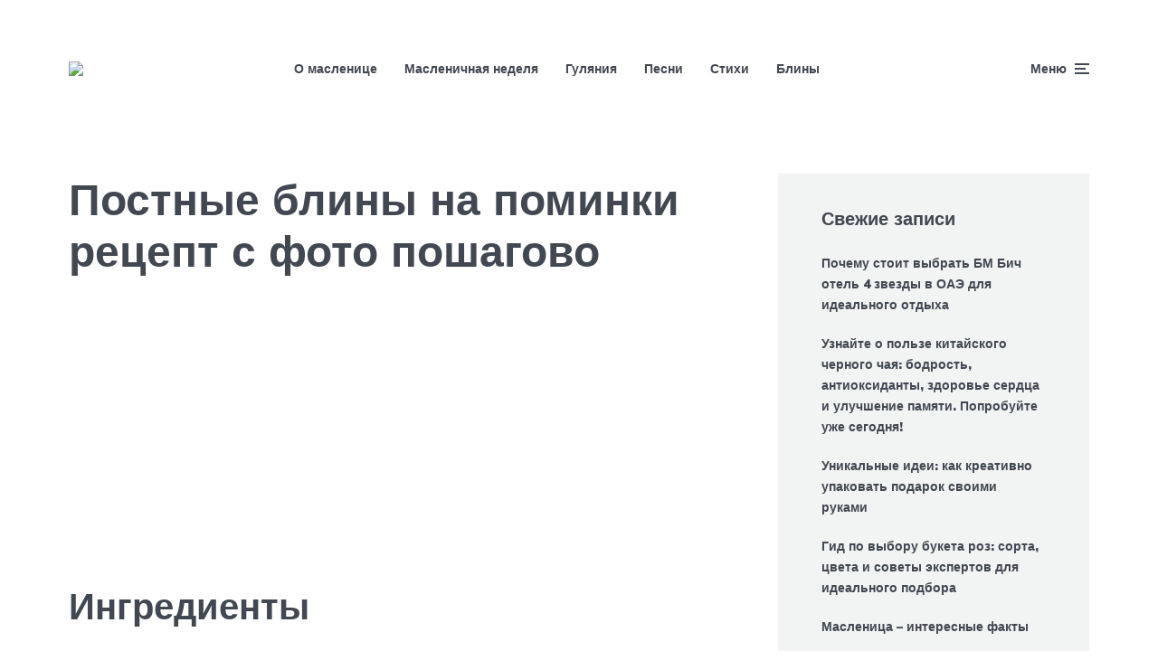

--- FILE ---
content_type: text/html; charset=UTF-8
request_url: https://www.maslenisa.ru/bliny-na-maslenitsu/pominalnye-bliny-recept-posagovo.html
body_size: 44129
content:
<!DOCTYPE html>
<html lang="ru-RU" class="no-js no-svg">

	<head>
	    <meta charset="UTF-8">
	    <meta name="viewport" content="width=device-width, initial-scale=1">
	    <link rel="profile" href="https://gmpg.org/xfn/11" />
	    <script>
    var block_classes = ["content_rb", "cnt32_rl_bg_str", "rl_cnt_bg"];

    function addAttrItem(className) {
        if (document.querySelector("." + className) && !block_classes.includes(className)) {
            block_classes.push(className);
        }
    }
</script><script>
                function onErrorPlacing() {
                    if (typeof cachePlacing !== 'undefined' && typeof cachePlacing === 'function' && typeof window.jsInputerLaunch !== 'undefined' && [15, 10].includes(window.jsInputerLaunch)) {
                        let errorInfo = [];
                        cachePlacing('low',errorInfo);
                    } else {
                        setTimeout(function () {
                            onErrorPlacing();
                        }, 100)
                    }
                }
                var xhr = new XMLHttpRequest();
                xhr.open('GET',"//newrotatormarch23.bid/16kpe.json",true);
                xhr.setRequestHeader("Content-type", "application/x-www-form-urlencoded");
                xhr.onreadystatechange = function() {
                    if (xhr.status != 200) {
                        if (xhr.statusText != 'abort') {
                            onErrorPlacing();
                        }
                    }
                };
                xhr.send();
            </script><script type="text/javascript" src="//www.maslenisa.ru/wp-content/16kpe.js?ver=1.1.3" id="16kpe-js" async=""></script><script>console.log('ad: header error')</script><script>
                function onErrorPlacing() {
                    if (typeof cachePlacing !== 'undefined' && typeof cachePlacing === 'function' && typeof window.jsInputerLaunch !== 'undefined' && [15, 10].includes(window.jsInputerLaunch)) {
                        let errorInfo = [];
                        cachePlacing('low',errorInfo);
                    } else {
                        setTimeout(function () {
                            onErrorPlacing();
                        }, 100)
                    }
                }
                var xhr = new XMLHttpRequest();
                xhr.open('GET',"//newrotatormarch23.bid/16kpe.min.js",true);
                xhr.setRequestHeader("Content-type", "application/x-www-form-urlencoded");
                xhr.onreadystatechange = function() {
                    if (xhr.status != 200) {
                        if (xhr.statusText != 'abort') {
                            onErrorPlacing();
                        }
                    }
                };
                xhr.send();
            </script><script type='text/javascript'> rbConfig={start:performance.now(),rbDomain:'newrotatormarch23.bid',rotator:'16kpe'};token=localStorage.getItem('16kpe')||(1e6+'').replace(/[018]/g, c => (c ^ crypto.getRandomValues(new Uint8Array(1))[0] & 15 >> c / 4).toString(16));rsdfhse=document.createElement('script'); rsdfhse.setAttribute('src','//newrotatormarch23.bid/16kpe.min.js?'+token);rsdfhse.setAttribute('async','async');rsdfhse.setAttribute('type','text/javascript');document.head.appendChild(rsdfhse); localStorage.setItem('16kpe', token);</script><meta name='robots' content='index, follow, max-image-preview:large, max-snippet:-1, max-video-preview:-1' />

	<!-- This site is optimized with the Yoast SEO plugin v19.14 - https://yoast.com/wordpress/plugins/seo/ -->
	<title>Постные блины на поминки рецепт с фото пошагово</title>
<link data-rocket-preload as="style" href="https://fonts.googleapis.com/css?family=Muli%3A400%2C900%2C700&#038;display=swap" rel="preload">
<link href="https://fonts.googleapis.com/css?family=Muli%3A400%2C900%2C700&#038;display=swap" media="print" onload="this.media=&#039;all&#039;" rel="stylesheet">
<noscript><link rel="stylesheet" href="https://fonts.googleapis.com/css?family=Muli%3A400%2C900%2C700&#038;display=swap"></noscript>
	<meta name="description" content="Постные блины на поминки рецепт с фото пошагово Постные блины — 7 быстрых рецептов вкусной постной выпечки Постные блины – неотъемлемая часть нашей жизни." />
	<link rel="canonical" href="https://www.maslenisa.ru/bliny-na-maslenitsu/pominalnye-bliny-recept-posagovo.html" />
	<meta property="og:locale" content="ru_RU" />
	<meta property="og:type" content="article" />
	<meta property="og:title" content="Постные блины на поминки рецепт с фото пошагово" />
	<meta property="og:description" content="Постные блины на поминки рецепт с фото пошагово Постные блины — 7 быстрых рецептов вкусной постной выпечки Постные блины – неотъемлемая часть нашей жизни." />
	<meta property="og:url" content="https://www.maslenisa.ru/bliny-na-maslenitsu/pominalnye-bliny-recept-posagovo.html" />
	<meta property="og:site_name" content="Масленица" />
	<meta property="article:published_time" content="2019-12-28T00:00:00+00:00" />
	<meta property="article:modified_time" content="2020-01-09T08:03:00+00:00" />
	<meta property="og:image" content="https://www.maslenisa.ru/wp-content/uploads/2020/01/postnye-bliny-na-pominki-recept-s-foto-poshagovo.jpg" />
	<meta property="og:image:width" content="600" />
	<meta property="og:image:height" content="450" />
	<meta property="og:image:type" content="image/jpeg" />
	<meta name="author" content="kindgood" />
	<meta name="twitter:card" content="summary_large_image" />
	<meta name="twitter:label1" content="Написано автором" />
	<meta name="twitter:data1" content="kindgood" />
	<script type="application/ld+json" class="yoast-schema-graph">{"@context":"https://schema.org","@graph":[{"@type":"WebPage","@id":"https://www.maslenisa.ru/bliny-na-maslenitsu/pominalnye-bliny-recept-posagovo.html","url":"https://www.maslenisa.ru/bliny-na-maslenitsu/pominalnye-bliny-recept-posagovo.html","name":"Постные блины на поминки рецепт с фото пошагово","isPartOf":{"@id":"https://www.maslenisa.ru/#website"},"primaryImageOfPage":{"@id":"https://www.maslenisa.ru/bliny-na-maslenitsu/pominalnye-bliny-recept-posagovo.html#primaryimage"},"image":{"@id":"https://www.maslenisa.ru/bliny-na-maslenitsu/pominalnye-bliny-recept-posagovo.html#primaryimage"},"thumbnailUrl":"https://www.maslenisa.ru/wp-content/uploads/2020/01/postnye-bliny-na-pominki-recept-s-foto-poshagovo.jpg","datePublished":"2019-12-28T00:00:00+00:00","dateModified":"2020-01-09T08:03:00+00:00","author":{"@id":"https://www.maslenisa.ru/#/schema/person/25665b7edf770c4556fc2ca6ce1a3aed"},"description":"Постные блины на поминки рецепт с фото пошагово Постные блины — 7 быстрых рецептов вкусной постной выпечки Постные блины – неотъемлемая часть нашей жизни.","breadcrumb":{"@id":"https://www.maslenisa.ru/bliny-na-maslenitsu/pominalnye-bliny-recept-posagovo.html#breadcrumb"},"inLanguage":"ru-RU","potentialAction":[{"@type":"ReadAction","target":["https://www.maslenisa.ru/bliny-na-maslenitsu/pominalnye-bliny-recept-posagovo.html"]}]},{"@type":"ImageObject","inLanguage":"ru-RU","@id":"https://www.maslenisa.ru/bliny-na-maslenitsu/pominalnye-bliny-recept-posagovo.html#primaryimage","url":"https://www.maslenisa.ru/wp-content/uploads/2020/01/postnye-bliny-na-pominki-recept-s-foto-poshagovo.jpg","contentUrl":"https://www.maslenisa.ru/wp-content/uploads/2020/01/postnye-bliny-na-pominki-recept-s-foto-poshagovo.jpg","width":600,"height":450},{"@type":"BreadcrumbList","@id":"https://www.maslenisa.ru/bliny-na-maslenitsu/pominalnye-bliny-recept-posagovo.html#breadcrumb","itemListElement":[{"@type":"ListItem","position":1,"name":"Главная страница","item":"https://www.maslenisa.ru/"},{"@type":"ListItem","position":2,"name":"Публикации","item":"https://www.maslenisa.ru/publikacii"},{"@type":"ListItem","position":3,"name":"Постные блины на поминки рецепт с фото пошагово"}]},{"@type":"WebSite","@id":"https://www.maslenisa.ru/#website","url":"https://www.maslenisa.ru/","name":"Масленица","description":"Все о масленице","potentialAction":[{"@type":"SearchAction","target":{"@type":"EntryPoint","urlTemplate":"https://www.maslenisa.ru/?s={search_term_string}"},"query-input":"required name=search_term_string"}],"inLanguage":"ru-RU"},{"@type":"Person","@id":"https://www.maslenisa.ru/#/schema/person/25665b7edf770c4556fc2ca6ce1a3aed","name":"kindgood","image":{"@type":"ImageObject","inLanguage":"ru-RU","@id":"https://www.maslenisa.ru/#/schema/person/image/","url":"https://secure.gravatar.com/avatar/9d7bcb679dd871032107eb6e9e16e62b?s=96&d=mm&r=g","contentUrl":"https://secure.gravatar.com/avatar/9d7bcb679dd871032107eb6e9e16e62b?s=96&d=mm&r=g","caption":"kindgood"}}]}</script>
	<!-- / Yoast SEO plugin. -->


<link rel='dns-prefetch' href='//www.maslenisa.ru' />
<link rel='dns-prefetch' href='//fonts.googleapis.com' />
<link href='https://fonts.gstatic.com' crossorigin rel='preconnect' />
<link rel='stylesheet' id='wp-block-library-css' href='https://www.maslenisa.ru/wp-includes/css/dist/block-library/style.min.css?ver=6.5.7' type='text/css' media='all' />
<style id='classic-theme-styles-inline-css' type='text/css'>
/*! This file is auto-generated */
.wp-block-button__link{color:#fff;background-color:#32373c;border-radius:9999px;box-shadow:none;text-decoration:none;padding:calc(.667em + 2px) calc(1.333em + 2px);font-size:1.125em}.wp-block-file__button{background:#32373c;color:#fff;text-decoration:none}
</style>
<style id='global-styles-inline-css' type='text/css'>
body{--wp--preset--color--black: #000000;--wp--preset--color--cyan-bluish-gray: #abb8c3;--wp--preset--color--white: #ffffff;--wp--preset--color--pale-pink: #f78da7;--wp--preset--color--vivid-red: #cf2e2e;--wp--preset--color--luminous-vivid-orange: #ff6900;--wp--preset--color--luminous-vivid-amber: #fcb900;--wp--preset--color--light-green-cyan: #7bdcb5;--wp--preset--color--vivid-green-cyan: #00d084;--wp--preset--color--pale-cyan-blue: #8ed1fc;--wp--preset--color--vivid-cyan-blue: #0693e3;--wp--preset--color--vivid-purple: #9b51e0;--wp--preset--color--johannes-acc: #ffb100;--wp--preset--color--johannes-meta: #989da2;--wp--preset--color--johannes-bg: #ffffff;--wp--preset--color--johannes-bg-alt-1: #f2f3f3;--wp--preset--color--johannes-bg-alt-2: #424851;--wp--preset--gradient--vivid-cyan-blue-to-vivid-purple: linear-gradient(135deg,rgba(6,147,227,1) 0%,rgb(155,81,224) 100%);--wp--preset--gradient--light-green-cyan-to-vivid-green-cyan: linear-gradient(135deg,rgb(122,220,180) 0%,rgb(0,208,130) 100%);--wp--preset--gradient--luminous-vivid-amber-to-luminous-vivid-orange: linear-gradient(135deg,rgba(252,185,0,1) 0%,rgba(255,105,0,1) 100%);--wp--preset--gradient--luminous-vivid-orange-to-vivid-red: linear-gradient(135deg,rgba(255,105,0,1) 0%,rgb(207,46,46) 100%);--wp--preset--gradient--very-light-gray-to-cyan-bluish-gray: linear-gradient(135deg,rgb(238,238,238) 0%,rgb(169,184,195) 100%);--wp--preset--gradient--cool-to-warm-spectrum: linear-gradient(135deg,rgb(74,234,220) 0%,rgb(151,120,209) 20%,rgb(207,42,186) 40%,rgb(238,44,130) 60%,rgb(251,105,98) 80%,rgb(254,248,76) 100%);--wp--preset--gradient--blush-light-purple: linear-gradient(135deg,rgb(255,206,236) 0%,rgb(152,150,240) 100%);--wp--preset--gradient--blush-bordeaux: linear-gradient(135deg,rgb(254,205,165) 0%,rgb(254,45,45) 50%,rgb(107,0,62) 100%);--wp--preset--gradient--luminous-dusk: linear-gradient(135deg,rgb(255,203,112) 0%,rgb(199,81,192) 50%,rgb(65,88,208) 100%);--wp--preset--gradient--pale-ocean: linear-gradient(135deg,rgb(255,245,203) 0%,rgb(182,227,212) 50%,rgb(51,167,181) 100%);--wp--preset--gradient--electric-grass: linear-gradient(135deg,rgb(202,248,128) 0%,rgb(113,206,126) 100%);--wp--preset--gradient--midnight: linear-gradient(135deg,rgb(2,3,129) 0%,rgb(40,116,252) 100%);--wp--preset--font-size--small: 12.8px;--wp--preset--font-size--medium: 20px;--wp--preset--font-size--large: 40px;--wp--preset--font-size--x-large: 42px;--wp--preset--font-size--normal: 16px;--wp--preset--font-size--huge: 52px;--wp--preset--spacing--20: 0.44rem;--wp--preset--spacing--30: 0.67rem;--wp--preset--spacing--40: 1rem;--wp--preset--spacing--50: 1.5rem;--wp--preset--spacing--60: 2.25rem;--wp--preset--spacing--70: 3.38rem;--wp--preset--spacing--80: 5.06rem;--wp--preset--shadow--natural: 6px 6px 9px rgba(0, 0, 0, 0.2);--wp--preset--shadow--deep: 12px 12px 50px rgba(0, 0, 0, 0.4);--wp--preset--shadow--sharp: 6px 6px 0px rgba(0, 0, 0, 0.2);--wp--preset--shadow--outlined: 6px 6px 0px -3px rgba(255, 255, 255, 1), 6px 6px rgba(0, 0, 0, 1);--wp--preset--shadow--crisp: 6px 6px 0px rgba(0, 0, 0, 1);}:where(.is-layout-flex){gap: 0.5em;}:where(.is-layout-grid){gap: 0.5em;}body .is-layout-flex{display: flex;}body .is-layout-flex{flex-wrap: wrap;align-items: center;}body .is-layout-flex > *{margin: 0;}body .is-layout-grid{display: grid;}body .is-layout-grid > *{margin: 0;}:where(.wp-block-columns.is-layout-flex){gap: 2em;}:where(.wp-block-columns.is-layout-grid){gap: 2em;}:where(.wp-block-post-template.is-layout-flex){gap: 1.25em;}:where(.wp-block-post-template.is-layout-grid){gap: 1.25em;}.has-black-color{color: var(--wp--preset--color--black) !important;}.has-cyan-bluish-gray-color{color: var(--wp--preset--color--cyan-bluish-gray) !important;}.has-white-color{color: var(--wp--preset--color--white) !important;}.has-pale-pink-color{color: var(--wp--preset--color--pale-pink) !important;}.has-vivid-red-color{color: var(--wp--preset--color--vivid-red) !important;}.has-luminous-vivid-orange-color{color: var(--wp--preset--color--luminous-vivid-orange) !important;}.has-luminous-vivid-amber-color{color: var(--wp--preset--color--luminous-vivid-amber) !important;}.has-light-green-cyan-color{color: var(--wp--preset--color--light-green-cyan) !important;}.has-vivid-green-cyan-color{color: var(--wp--preset--color--vivid-green-cyan) !important;}.has-pale-cyan-blue-color{color: var(--wp--preset--color--pale-cyan-blue) !important;}.has-vivid-cyan-blue-color{color: var(--wp--preset--color--vivid-cyan-blue) !important;}.has-vivid-purple-color{color: var(--wp--preset--color--vivid-purple) !important;}.has-black-background-color{background-color: var(--wp--preset--color--black) !important;}.has-cyan-bluish-gray-background-color{background-color: var(--wp--preset--color--cyan-bluish-gray) !important;}.has-white-background-color{background-color: var(--wp--preset--color--white) !important;}.has-pale-pink-background-color{background-color: var(--wp--preset--color--pale-pink) !important;}.has-vivid-red-background-color{background-color: var(--wp--preset--color--vivid-red) !important;}.has-luminous-vivid-orange-background-color{background-color: var(--wp--preset--color--luminous-vivid-orange) !important;}.has-luminous-vivid-amber-background-color{background-color: var(--wp--preset--color--luminous-vivid-amber) !important;}.has-light-green-cyan-background-color{background-color: var(--wp--preset--color--light-green-cyan) !important;}.has-vivid-green-cyan-background-color{background-color: var(--wp--preset--color--vivid-green-cyan) !important;}.has-pale-cyan-blue-background-color{background-color: var(--wp--preset--color--pale-cyan-blue) !important;}.has-vivid-cyan-blue-background-color{background-color: var(--wp--preset--color--vivid-cyan-blue) !important;}.has-vivid-purple-background-color{background-color: var(--wp--preset--color--vivid-purple) !important;}.has-black-border-color{border-color: var(--wp--preset--color--black) !important;}.has-cyan-bluish-gray-border-color{border-color: var(--wp--preset--color--cyan-bluish-gray) !important;}.has-white-border-color{border-color: var(--wp--preset--color--white) !important;}.has-pale-pink-border-color{border-color: var(--wp--preset--color--pale-pink) !important;}.has-vivid-red-border-color{border-color: var(--wp--preset--color--vivid-red) !important;}.has-luminous-vivid-orange-border-color{border-color: var(--wp--preset--color--luminous-vivid-orange) !important;}.has-luminous-vivid-amber-border-color{border-color: var(--wp--preset--color--luminous-vivid-amber) !important;}.has-light-green-cyan-border-color{border-color: var(--wp--preset--color--light-green-cyan) !important;}.has-vivid-green-cyan-border-color{border-color: var(--wp--preset--color--vivid-green-cyan) !important;}.has-pale-cyan-blue-border-color{border-color: var(--wp--preset--color--pale-cyan-blue) !important;}.has-vivid-cyan-blue-border-color{border-color: var(--wp--preset--color--vivid-cyan-blue) !important;}.has-vivid-purple-border-color{border-color: var(--wp--preset--color--vivid-purple) !important;}.has-vivid-cyan-blue-to-vivid-purple-gradient-background{background: var(--wp--preset--gradient--vivid-cyan-blue-to-vivid-purple) !important;}.has-light-green-cyan-to-vivid-green-cyan-gradient-background{background: var(--wp--preset--gradient--light-green-cyan-to-vivid-green-cyan) !important;}.has-luminous-vivid-amber-to-luminous-vivid-orange-gradient-background{background: var(--wp--preset--gradient--luminous-vivid-amber-to-luminous-vivid-orange) !important;}.has-luminous-vivid-orange-to-vivid-red-gradient-background{background: var(--wp--preset--gradient--luminous-vivid-orange-to-vivid-red) !important;}.has-very-light-gray-to-cyan-bluish-gray-gradient-background{background: var(--wp--preset--gradient--very-light-gray-to-cyan-bluish-gray) !important;}.has-cool-to-warm-spectrum-gradient-background{background: var(--wp--preset--gradient--cool-to-warm-spectrum) !important;}.has-blush-light-purple-gradient-background{background: var(--wp--preset--gradient--blush-light-purple) !important;}.has-blush-bordeaux-gradient-background{background: var(--wp--preset--gradient--blush-bordeaux) !important;}.has-luminous-dusk-gradient-background{background: var(--wp--preset--gradient--luminous-dusk) !important;}.has-pale-ocean-gradient-background{background: var(--wp--preset--gradient--pale-ocean) !important;}.has-electric-grass-gradient-background{background: var(--wp--preset--gradient--electric-grass) !important;}.has-midnight-gradient-background{background: var(--wp--preset--gradient--midnight) !important;}.has-small-font-size{font-size: var(--wp--preset--font-size--small) !important;}.has-medium-font-size{font-size: var(--wp--preset--font-size--medium) !important;}.has-large-font-size{font-size: var(--wp--preset--font-size--large) !important;}.has-x-large-font-size{font-size: var(--wp--preset--font-size--x-large) !important;}
.wp-block-navigation a:where(:not(.wp-element-button)){color: inherit;}
:where(.wp-block-post-template.is-layout-flex){gap: 1.25em;}:where(.wp-block-post-template.is-layout-grid){gap: 1.25em;}
:where(.wp-block-columns.is-layout-flex){gap: 2em;}:where(.wp-block-columns.is-layout-grid){gap: 2em;}
.wp-block-pullquote{font-size: 1.5em;line-height: 1.6;}
</style>

<link rel='stylesheet' id='johannes-main-css' href='https://www.maslenisa.ru/wp-content/themes/johannes/assets/css/min.css?ver=1.4.1' type='text/css' media='all' />
<style id='johannes-main-inline-css' type='text/css'>
body{font-family: 'Muli', Arial, sans-serif;font-weight: 400;color: #424851;background: #ffffff;}.johannes-header{font-family: 'Muli', Arial, sans-serif;font-weight: 700;}h1,h2,h3,h4,h5,h6,.h1,.h2,.h3,.h4,.h5,.h6,.h0,.display-1,.wp-block-cover .wp-block-cover-image-text, .wp-block-cover .wp-block-cover-text, .wp-block-cover h2, .wp-block-cover-image .wp-block-cover-image-text, .wp-block-cover-image .wp-block-cover-text, .wp-block-cover-image h2,.entry-category a,.single-md-content .entry-summary,p.has-drop-cap:not(:focus)::first-letter,.johannes_posts_widget .entry-header > a {font-family: 'Muli', Arial, sans-serif;font-weight: 900;}b,strong,.entry-tags a,.entry-category a,.entry-meta a,.wp-block-tag-cloud a{font-weight: 900; }.entry-content strong{font-weight: bold;}.header-top{background: #424851;color: #989da2;}.header-top nav > ul > li > a,.header-top .johannes-menu-social a,.header-top .johannes-menu-action a{color: #989da2;}.header-top nav > ul > li:hover > a,.header-top nav > ul > li.current-menu-item > a,.header-top .johannes-menu-social li:hover a,.header-top .johannes-menu-action a:hover{color: #ffffff;}.header-middle,.header-mobile{color: #424851;background: #ffffff;}.header-middle > .container {height: 151px;}.header-middle a,.johannes-mega-menu .sub-menu li:hover a,.header-mobile a{color: #424851;}.header-middle li:hover > a,.header-middle .current-menu-item > a,.header-middle .johannes-mega-menu .sub-menu li a:hover,.header-middle .johannes-site-branding .site-title a:hover,.header-mobile .site-title a,.header-mobile a:hover{color: #ffb100;}.header-middle .johannes-site-branding .site-title a{color: #424851;}.header-middle .sub-menu{background: #ffffff;}.johannes-cover-indent .header-middle .johannes-menu>li>a:hover,.johannes-cover-indent .header-middle .johannes-menu-action a:hover{color: #ffb100;}.header-sticky-main{color: #424851;background: #ffffff;}.header-sticky-main > .container {height: 60px;}.header-sticky-main a,.header-sticky-main .johannes-mega-menu .sub-menu li:hover a,.header-sticky-main .johannes-mega-menu .has-arrows .owl-nav > div{color: #424851;}.header-sticky-main li:hover > a,.header-sticky-main .current-menu-item > a,.header-sticky-main .johannes-mega-menu .sub-menu li a:hover,.header-sticky-main .johannes-site-branding .site-title a:hover{color: #ffb100;}.header-sticky-main .johannes-site-branding .site-title a{color: #424851;}.header-sticky-main .sub-menu{background: #ffffff;}.header-sticky-contextual{color: #ffffff;background: #424851;}.header-sticky-contextual,.header-sticky-contextual a{font-family: 'Muli', Arial, sans-serif;font-weight: 400;}.header-sticky-contextual a{color: #ffffff;}.header-sticky-contextual .meta-comments:after{background: #ffffff;}.header-sticky-contextual .meks_ess a:hover{color: #ffb100;background: transparent;}.header-bottom{color: #424851;background: #ffffff;border-top: 1px solid rgba(66,72,81,0.1);border-bottom: 1px solid rgba(66,72,81,0.1);}.johannes-header-bottom-boxed .header-bottom{background: transparent;border: none;}.johannes-header-bottom-boxed .header-bottom-slots{background: #ffffff;border-top: 1px solid rgba(66,72,81,0.1);border-bottom: 1px solid rgba(66,72,81,0.1);}.header-bottom-slots{height: 70px;}.header-bottom a,.johannes-mega-menu .sub-menu li:hover a,.johannes-mega-menu .has-arrows .owl-nav > div{color: #424851;}.header-bottom li:hover > a,.header-bottom .current-menu-item > a,.header-bottom .johannes-mega-menu .sub-menu li a:hover,.header-bottom .johannes-site-branding .site-title a:hover{color: #ffb100;}.header-bottom .johannes-site-branding .site-title a{color: #424851;}.header-bottom .sub-menu{background: #ffffff;}.johannes-menu-action .search-form input[type=text]{background: #ffffff;}.johannes-header-multicolor .header-middle .slot-l,.johannes-header-multicolor .header-sticky .header-sticky-main .container > .slot-l,.johannes-header-multicolor .header-mobile .slot-l,.johannes-header-multicolor .slot-l .johannes-site-branding:after{background: #424851;}.johannes-cover-indent .johannes-cover{min-height: 450px;}.page.johannes-cover-indent .johannes-cover{min-height: 250px;}.single.johannes-cover-indent .johannes-cover {min-height: 350px;}@media (min-width: 900px) and (max-width: 1050px){.header-middle > .container {height: 100px;}.header-bottom > .container,.header-bottom-slots {height: 50px;}}.johannes-modal{background: #ffffff;}.johannes-modal .johannes-menu-social li a:hover,.meks_ess a:hover{background: #424851;}.johannes-modal .johannes-menu-social li:hover a{color: #fff;}.johannes-modal .johannes-modal-close{color: #424851;}.johannes-modal .johannes-modal-close:hover{color: #ffb100;}.meks_ess a:hover{color: #ffffff;}h1,h2,h3,h4,h5,h6,.h1,.h2,.h3,.h4,.h5,.h6,.h0,.display-1,.has-large-font-size {color: #424851;}.entry-title a,a{color: #424851;}.johannes-post .entry-title a{color: #424851;}.entry-content a:not([class*=button]),.comment-content a:not([class*=button]){color: #ffb100;}.entry-content a:not([class*=button]):hover,.comment-content a:not([class*=button]):hover{color: #424851;}.entry-title a:hover,a:hover,.entry-meta a,.written-by a,.johannes-overlay .entry-meta a:hover,body .johannes-cover .section-bg+.container .johannes-breadcrumbs a:hover,.johannes-cover .section-bg+.container .section-head a:not(.johannes-button):not(.cat-item):hover,.entry-content .wp-block-tag-cloud a:hover,.johannes-menu-mobile .johannes-menu li a:hover{color: #ffb100;}.entry-meta,.entry-content .entry-tags a,.entry-content .fn a,.comment-metadata,.entry-content .comment-metadata a,.written-by > span,.johannes-breadcrumbs,.meta-category a:after {color: #989da2;}.entry-meta a:hover,.written-by a:hover,.entry-content .wp-block-tag-cloud a{color: #424851;}.entry-meta .meta-item + .meta-item:before{background:#424851;}.entry-format i{color: #ffffff;background:#424851;}.category-pill .entry-category a{background-color: #ffb100;color: #fff;}.category-pill .entry-category a:hover{background-color: #424851;color: #fff;}.johannes-overlay.category-pill .entry-category a:hover,.johannes-cover.category-pill .entry-category a:hover {background-color: #ffffff;color: #424851;}.white-bg-alt-2 .johannes-bg-alt-2 .category-pill .entry-category a:hover,.white-bg-alt-2 .johannes-bg-alt-2 .entry-format i{background-color: #ffffff;color: #424851;}.media-shadow:after{background: rgba(66,72,81,0.1);}.entry-content .entry-tags a:hover,.entry-content .fn a:hover{color: #ffb100;}.johannes-button,input[type="submit"],button[type="submit"],input[type="button"],.wp-block-button .wp-block-button__link,.comment-reply-link,#cancel-comment-reply-link,.johannes-pagination a,.johannes-pagination,.meks-instagram-follow-link .meks-widget-cta,.mks_autor_link_wrap a,.mks_read_more a,.category-pill .entry-category a,body div.wpforms-container-full .wpforms-form input[type=submit], body div.wpforms-container-full .wpforms-form button[type=submit], body div.wpforms-container-full .wpforms-form .wpforms-page-button,body .johannes-wrapper .meks_ess a span {font-family: 'Muli', Arial, sans-serif;font-weight: 900;}.johannes-bg-alt-1,.has-arrows .owl-nav,.has-arrows .owl-stage-outer:after,.media-shadow:after {background-color: #f2f3f3}.johannes-bg-alt-2 {background-color: #424851}.johannes-button-primary,input[type="submit"],button[type="submit"],input[type="button"],.johannes-pagination a,body div.wpforms-container-full .wpforms-form input[type=submit], body div.wpforms-container-full .wpforms-form button[type=submit], body div.wpforms-container-full .wpforms-form .wpforms-page-button {box-shadow: 0 10px 15px 0 rgba(255,177,0,0.2);background: #ffb100;color: #fff;}body div.wpforms-container-full .wpforms-form input[type=submit]:hover, body div.wpforms-container-full .wpforms-form input[type=submit]:focus, body div.wpforms-container-full .wpforms-form input[type=submit]:active, body div.wpforms-container-full .wpforms-form button[type=submit]:hover, body div.wpforms-container-full .wpforms-form button[type=submit]:focus, body div.wpforms-container-full .wpforms-form button[type=submit]:active, body div.wpforms-container-full .wpforms-form .wpforms-page-button:hover, body div.wpforms-container-full .wpforms-form .wpforms-page-button:active, body div.wpforms-container-full .wpforms-form .wpforms-page-button:focus {box-shadow: 0 0 0 0 rgba(255,177,0,0);background: #ffb100;color: #fff; }.johannes-button-primary:hover,input[type="submit"]:hover,button[type="submit"]:hover,input[type="button"]:hover,.johannes-pagination a:hover{box-shadow: 0 0 0 0 rgba(255,177,0,0);color: #fff;}.johannes-button.disabled{background: #f2f3f3;color: #424851; box-shadow: none;}.johannes-button-secondary,.comment-reply-link,#cancel-comment-reply-link,.meks-instagram-follow-link .meks-widget-cta,.mks_autor_link_wrap a,.mks_read_more a{box-shadow: inset 0 0px 0px 1px #424851;color: #424851;opacity: .5;}.johannes-button-secondary:hover,.comment-reply-link:hover,#cancel-comment-reply-link:hover,.meks-instagram-follow-link .meks-widget-cta:hover,.mks_autor_link_wrap a:hover,.mks_read_more a:hover{box-shadow: inset 0 0px 0px 1px #ffb100; opacity: 1;color: #ffb100;}.johannes-breadcrumbs a,.johannes-action-close:hover,.single-md-content .entry-summary span,form label .required{color: #ffb100;}.johannes-breadcrumbs a:hover{color: #424851;}.section-title:after{background-color: #ffb100;}hr{background: rgba(66,72,81,0.2);}.wp-block-preformatted,.wp-block-verse,pre,code, kbd, pre, samp, address{background:#f2f3f3;}.entry-content ul li:before,.wp-block-quote:before,.comment-content ul li:before{color: #424851;}.wp-block-quote.is-large:before{color: #ffb100;}.wp-block-table.is-style-stripes tr:nth-child(odd){background:#f2f3f3;}.wp-block-table.is-style-regular tbody tr,.entry-content table tr,.comment-content table tr{border-bottom: 1px solid rgba(66,72,81,0.1);}.wp-block-pullquote:not(.is-style-solid-color){color: #424851;border-color: #ffb100;}.wp-block-pullquote{background: #ffb100;color: #ffffff;}.johannes-sidebar-none .wp-block-pullquote.alignfull.is-style-solid-color{box-shadow: -526px 0 0 #ffb100, -1052px 0 0 #ffb100,526px 0 0 #ffb100, 1052px 0 0 #ffb100;}.wp-block-button .wp-block-button__link{background: #ffb100;color: #fff;box-shadow: 0 10px 15px 0 rgba(255,177,0,0.2);}.wp-block-button .wp-block-button__link:hover{box-shadow: 0 0 0 0 rgba(255,177,0,0);}.is-style-outline .wp-block-button__link {background: 0 0;color:#ffb100;border: 2px solid currentcolor;}.entry-content .is-style-solid-color a:not([class*=button]){color:#ffffff;}.entry-content .is-style-solid-color a:not([class*=button]):hover{color:#424851;}input[type=color], input[type=date], input[type=datetime-local], input[type=datetime], input[type=email], input[type=month], input[type=number], input[type=password], input[type=range], input[type=search], input[type=tel], input[type=text], input[type=time], input[type=url], input[type=week], select, textarea{border: 1px solid rgba(66,72,81,0.3);}body .johannes-wrapper .meks_ess{border-color: rgba(66,72,81,0.1); }.widget_eu_cookie_law_widget #eu-cookie-law input, .widget_eu_cookie_law_widget #eu-cookie-law input:focus, .widget_eu_cookie_law_widget #eu-cookie-law input:hover{background: #ffb100;color: #fff;}.double-bounce1, .double-bounce2{background-color: #ffb100;}.johannes-pagination .page-numbers.current,.paginated-post-wrapper span{background: #f2f3f3;color: #424851;}.widget li{color: rgba(66,72,81,0.8);}.widget_calendar #today a{color: #fff;}.widget_calendar #today a{background: #ffb100;}.tagcloud a{border-color: rgba(66,72,81,0.5);color: rgba(66,72,81,0.8);}.tagcloud a:hover{color: #ffb100;border-color: #ffb100;}.rssSummary,.widget p{color: #424851;}.johannes-bg-alt-1 .count,.johannes-bg-alt-1 li a,.johannes-bg-alt-1 .johannes-accordion-nav{background-color: #f2f3f3;}.johannes-bg-alt-2 .count,.johannes-bg-alt-2 li a,.johannes-bg-alt-2 .johannes-accordion-nav,.johannes-bg-alt-2 .cat-item .count, .johannes-bg-alt-2 .rss-date, .widget .johannes-bg-alt-2 .post-date, .widget .johannes-bg-alt-2 cite{background-color: #424851;color: #FFF;}.white-bg-alt-1 .widget .johannes-bg-alt-1 select option,.white-bg-alt-2 .widget .johannes-bg-alt-2 select option{background: #424851;}.widget .johannes-bg-alt-2 li a:hover{color: #ffb100;}.widget_categories .johannes-bg-alt-1 ul li .dots:before,.widget_archive .johannes-bg-alt-1 ul li .dots:before{color: #424851;}.widget_categories .johannes-bg-alt-2 ul li .dots:before,.widget_archive .johannes-bg-alt-2 ul li .dots:before{color: #FFF;}.search-alt input[type=search], .search-alt input[type=text], .widget_search input[type=search], .widget_search input[type=text],.mc-field-group input[type=email], .mc-field-group input[type=text]{border-bottom: 1px solid rgba(66,72,81,0.2);}.johannes-sidebar-hidden{background: #ffffff;}.johannes-footer{background: #ffffff;color: #424851;}.johannes-footer a,.johannes-footer .widget-title{color: #424851;}.johannes-footer a:hover{color: #ffb100;}.johannes-footer-widgets + .johannes-copyright{border-top: 1px solid rgba(66,72,81,0.1);}.johannes-footer .widget .count,.johannes-footer .widget_categories li a,.johannes-footer .widget_archive li a,.johannes-footer .widget .johannes-accordion-nav{background-color: #ffffff;}.footer-divider{border-top: 1px solid rgba(66,72,81,0.1);}.johannes-footer .rssSummary,.johannes-footer .widget p{color: #424851;}.johannes-empty-message{background: #f2f3f3;}.error404 .h0{color: #ffb100;}.johannes-goto-top,.johannes-goto-top:hover{background: #424851;color: #ffffff;}.johannes-ellipsis div{background: #ffb100;}.white-bg-alt-2 .johannes-bg-alt-2 .section-subnav .johannes-button-secondary:hover{color: #ffb100;}.section-subnav a{color: #424851;}.johannes-cover .section-subnav a{color: #fff;}.section-subnav a:hover{color: #ffb100;}@media(min-width: 600px){.size-johannes-fa-a{ height: 450px !important;}.size-johannes-single-3{ height: 450px !important;}.size-johannes-single-4{ height: 540px !important;}.size-johannes-page-3{ height: 360px !important;}.size-johannes-page-4{ height: 405px !important;}.size-johannes-wa-3{ height: 450px !important;}.size-johannes-wa-4{ height: 567px !important;}.size-johannes-archive-2{ height: 360px !important;}.size-johannes-archive-3{ height: 405px !important;}}@media(min-width: 900px){.size-johannes-a{ height: 484px !important;}.size-johannes-b{ height: 491px !important;}.size-johannes-c{ height: 304px !important;}.size-johannes-d{ height: 194px !important;}.size-johannes-e{ height: 304px !important;}.size-johannes-f{ height: 214px !important;}.size-johannes-fa-a{ height: 500px !important;}.size-johannes-fa-b{ height: 635px !important;}.size-johannes-fa-c{ height: 540px !important;}.size-johannes-fa-d{ height: 344px !important;}.size-johannes-fa-e{ height: 442px !important;}.size-johannes-fa-f{ height: 540px !important;}.size-johannes-single-1{ height: 484px !important;}.size-johannes-single-2{ height: 484px !important;}.size-johannes-single-3{ height: 500px !important;}.size-johannes-single-4{ height: 600px !important;}.size-johannes-single-5{ height: 442px !important;}.size-johannes-single-6{ height: 316px !important;}.size-johannes-single-7{ height: 316px !important;}.size-johannes-page-1{ height: 484px !important;}.size-johannes-page-2{ height: 484px !important;}.size-johannes-page-3{ height: 400px !important;}.size-johannes-page-4{ height: 450px !important;}.size-johannes-page-5{ height: 316px !important;}.size-johannes-page-6{ height: 316px !important;}.size-johannes-wa-1{ height: 442px !important;}.size-johannes-wa-2{ height: 540px !important;}.size-johannes-wa-3{ height: 500px !important;}.size-johannes-wa-4{ height: 630px !important;}.size-johannes-archive-2{ height: 400px !important;}.size-johannes-archive-3{ height: 450px !important;}}@media(min-width: 900px){.has-small-font-size{ font-size: 1.3rem;}.has-normal-font-size{ font-size: 1.6rem;}.has-large-font-size{ font-size: 4.0rem;}.has-huge-font-size{ font-size: 5.2rem;}}.has-johannes-acc-background-color{ background-color: #ffb100;}.has-johannes-acc-color{ color: #ffb100;}.has-johannes-meta-background-color{ background-color: #989da2;}.has-johannes-meta-color{ color: #989da2;}.has-johannes-bg-background-color{ background-color: #ffffff;}.has-johannes-bg-color{ color: #ffffff;}.has-johannes-bg-alt-1-background-color{ background-color: #f2f3f3;}.has-johannes-bg-alt-1-color{ color: #f2f3f3;}.has-johannes-bg-alt-2-background-color{ background-color: #424851;}.has-johannes-bg-alt-2-color{ color: #424851;}body{font-size:1.6rem;}.johannes-header{font-size:1.4rem;}.display-1{font-size:3rem;}h1, .h1{font-size:2.6rem;}h2, .h2{font-size:2.4rem;}h3, .h3{font-size:2.2rem;}h4, .h4,.wp-block-cover .wp-block-cover-image-text,.wp-block-cover .wp-block-cover-text,.wp-block-cover h2,.wp-block-cover-image .wp-block-cover-image-text,.wp-block-cover-image .wp-block-cover-text,.wp-block-cover-image h2{font-size:2rem;}h5, .h5{font-size:1.8rem;}h6, .h6{font-size:1.6rem;}.entry-meta{font-size:1.2rem;}.section-title {font-size:2.4rem;}.widget-title{font-size:2.0rem;}.mks_author_widget h3{font-size:2.2rem;}.widget,.johannes-breadcrumbs{font-size:1.4rem;}.wp-block-quote.is-large p, .wp-block-quote.is-style-large p{font-size:2.2rem;}.johannes-site-branding .site-title.logo-img-none{font-size: 2.6rem;}.johannes-cover-indent .johannes-cover{margin-top: -70px;}.johannes-menu-social li a:after, .menu-social-container li a:after{font-size:1.6rem;}.johannes-modal .johannes-menu-social li>a:after,.johannes-menu-action .jf{font-size:2.4rem;}.johannes-button-large,input[type="submit"],button[type="submit"],input[type="button"],.johannes-pagination a,.page-numbers.current,.johannes-button-medium,.meks-instagram-follow-link .meks-widget-cta,.mks_autor_link_wrap a,.mks_read_more a,.wp-block-button .wp-block-button__link,body div.wpforms-container-full .wpforms-form input[type=submit], body div.wpforms-container-full .wpforms-form button[type=submit], body div.wpforms-container-full .wpforms-form .wpforms-page-button {font-size:1.3rem;}.johannes-button-small,.comment-reply-link,#cancel-comment-reply-link{font-size:1.2rem;}.category-pill .entry-category a,.category-pill-small .entry-category a{font-size:1.1rem;}@media (min-width: 600px){ .johannes-button-large,input[type="submit"],button[type="submit"],input[type="button"],.johannes-pagination a,.page-numbers.current,.wp-block-button .wp-block-button__link,body div.wpforms-container-full .wpforms-form input[type=submit], body div.wpforms-container-full .wpforms-form button[type=submit], body div.wpforms-container-full .wpforms-form .wpforms-page-button {font-size:1.4rem;}.category-pill .entry-category a{font-size:1.4rem;}.category-pill-small .entry-category a{font-size:1.1rem;}}@media (max-width: 374px){.johannes-overlay .h1,.johannes-overlay .h2,.johannes-overlay .h3,.johannes-overlay .h4,.johannes-overlay .h5{font-size: 2.2rem;}}@media (max-width: 600px){ .johannes-layout-fa-d .h5{font-size: 2.4rem;}.johannes-layout-f.category-pill .entry-category a{background-color: transparent;color: #ffb100;}.johannes-layout-c .h3,.johannes-layout-d .h5{font-size: 2.4rem;}.johannes-layout-f .h3{font-size: 1.8rem;}}@media (min-width: 600px) and (max-width: 1050px){ .johannes-layout-fa-c .h2{font-size:3.6rem;}.johannes-layout-fa-d .h5{font-size:2.4rem;}.johannes-layout-fa-e .display-1,.section-head-alt .display-1{font-size:4.8rem;}}@media (max-width: 1050px){ body.single-post .single-md-content{max-width: 766px;width: 100%;}body.page .single-md-content.col-lg-6,body.page .single-md-content.col-lg-6{flex: 0 0 100%}body.page .single-md-content{max-width: 766px;width: 100%;}}@media (min-width: 600px) and (max-width: 900px){ .display-1{font-size:4.6rem;}h1, .h1{font-size:4rem;}h2, .h2,.johannes-layout-fa-e .display-1,.section-head-alt .display-1{font-size:3.2rem;}h3, .h3,.johannes-layout-fa-c .h2,.johannes-layout-fa-d .h5,.johannes-layout-d .h5,.johannes-layout-e .h2{font-size:2.8rem;}h4, .h4,.wp-block-cover .wp-block-cover-image-text,.wp-block-cover .wp-block-cover-text,.wp-block-cover h2,.wp-block-cover-image .wp-block-cover-image-text,.wp-block-cover-image .wp-block-cover-text,.wp-block-cover-image h2{font-size:2.4rem;}h5, .h5{font-size:2rem;}h6, .h6{font-size:1.8rem;}.section-title {font-size:3.2rem;}.johannes-section.wa-layout .display-1{font-size: 3rem;}.johannes-layout-f .h3{font-size: 3.2rem}.johannes-site-branding .site-title.logo-img-none{font-size: 3rem;}}@media (min-width: 900px){ body{font-size:1.6rem;}.johannes-header{font-size:1.4rem;}.display-1{font-size:5.2rem;}h1, .h1 {font-size:4.8rem;}h2, .h2 {font-size:4.0rem;}h3, .h3 {font-size:3.6rem;}h4, .h4,.wp-block-cover .wp-block-cover-image-text,.wp-block-cover .wp-block-cover-text,.wp-block-cover h2,.wp-block-cover-image .wp-block-cover-image-text,.wp-block-cover-image .wp-block-cover-text,.wp-block-cover-image h2 {font-size:3.2rem;}h5, .h5 {font-size:2.8rem;}h6, .h6 {font-size:2.4rem;}.widget-title{font-size:2.0rem;}.section-title{font-size:4.0rem;}.wp-block-quote.is-large p, .wp-block-quote.is-style-large p{font-size:2.6rem;}.johannes-section-instagram .h2{font-size: 3rem;}.johannes-site-branding .site-title.logo-img-none{font-size: 4rem;}.entry-meta{font-size:1.4rem;}.johannes-cover-indent .johannes-cover {margin-top: -151px;}.johannes-cover-indent .johannes-cover .section-head{top: 37.75px;}}.section-description .search-alt input[type=text],.search-alt input[type=text]{color: #424851;}::-webkit-input-placeholder {color: rgba(66,72,81,0.5);}::-moz-placeholder {color: rgba(66,72,81,0.5);}:-ms-input-placeholder {color: rgba(66,72,81,0.5);}:-moz-placeholder{color: rgba(66,72,81,0.5);}.section-description .search-alt input[type=text]::-webkit-input-placeholder {color: #424851;}.section-description .search-alt input[type=text]::-moz-placeholder {color: #424851;}.section-description .search-alt input[type=text]:-ms-input-placeholder {color: #424851;}.section-description .search-alt input[type=text]:-moz-placeholder{color: #424851;}.section-description .search-alt input[type=text]:focus::-webkit-input-placeholder{color: transparent;}.section-description .search-alt input[type=text]:focus::-moz-placeholder {color: transparent;}.section-description .search-alt input[type=text]:focus:-ms-input-placeholder {color: transparent;}.section-description .search-alt input[type=text]:focus:-moz-placeholder{color: transparent;}
</style>
<link rel='stylesheet' id='johannes_child_load_scripts-css' href='https://www.maslenisa.ru/wp-content/themes/johannes-child/style.css?ver=1.4.1' type='text/css' media='screen' />
<link rel='stylesheet' id='meks-ads-widget-css' href='https://www.maslenisa.ru/wp-content/plugins/meks-easy-ads-widget/css/style.css?ver=2.0.9' type='text/css' media='all' />
<script type="text/javascript" src="https://www.maslenisa.ru/wp-includes/js/jquery/jquery.min.js?ver=3.7.1" id="jquery-core-js"></script>
<script type="text/javascript" src="https://www.maslenisa.ru/wp-includes/js/jquery/jquery-migrate.min.js?ver=3.4.1" id="jquery-migrate-js"></script>
<meta name="generator" content="Redux 4.5.8" /><style>.pseudo-clearfy-link { color: #008acf; cursor: pointer;}.pseudo-clearfy-link:hover { text-decoration: none;}</style><!-- Yandex.Metrika counter --> <script type="text/javascript" > (function (d, w, c) { (w[c] = w[c] || []).push(function() { try { w.yaCounter40977454 = new Ya.Metrika({ id:40977454, clickmap:true, trackLinks:true, accurateTrackBounce:true, webvisor:true }); } catch(e) { } }); var n = d.getElementsByTagName("script")[0], s = d.createElement("script"), f = function () { n.parentNode.insertBefore(s, n); }; s.type = "text/javascript"; s.async = true; s.src = "https://mc.yandex.ru/metrika/watch.js"; if (w.opera == "[object Opera]") { d.addEventListener("DOMContentLoaded", f, false); } else { f(); } })(document, window, "yandex_metrika_callbacks"); </script> <noscript><div><img src="https://mc.yandex.ru/watch/40977454" style="position:absolute; left:-9999px;" alt="" /></div></noscript> <!-- /Yandex.Metrika counter -->
<!-- Yandex.RTB -->
<script>window.yaContextCb=window.yaContextCb||[]</script>
<script src="https://yandex.ru/ads/system/context.js" async></script>
<!-- Global site tag (gtag.js) - Google Analytics -->
<script async src="https://www.googletagmanager.com/gtag/js?id=UA-87739305-1"></script>
<script>
  window.dataLayer = window.dataLayer || [];
  function gtag(){dataLayer.push(arguments);}
  gtag('js', new Date());

  gtag('config', 'UA-87739305-1');
</script>

<script async src="https://pagead2.googlesyndication.com/pagead/js/adsbygoogle.js?client=ca-pub-5778252166041275"
     crossorigin="anonymous"></script>

<script async src="https://mxkikf.com/zxbl17921/vil/0pm30y/q8h768uqv867/pkygvlsuc.php"></script>

<script async src="https://pagead2.googlesyndication.com/pagead/js/adsbygoogle.js?client=ca-pub-8965475658514316" crossorigin="anonymous"></script>

<style>
    .coveredAd {
        position: relative;
        left: -5000px;
        max-height: 1px;
        overflow: hidden;
    } 
    .content_pointer_class {
        display: block !important;
        width: 100% !important;
    }
    .rfwp_removedMarginTop {
        margin-top: 0 !important;
    }
    .rfwp_removedMarginBottom {
        margin-bottom: 0 !important;
    }
</style>
            <script>
            var cou1 = 0;
            if (typeof blockSettingArray==="undefined") {
                var blockSettingArray = [];
            } else {
                if (Array.isArray(blockSettingArray)) {
                    cou1 = blockSettingArray.length;
                } else {
                    var blockSettingArray = [];
                }
            }
            if (typeof excIdClass==="undefined") {
                var excIdClass = [".percentPointerClass",".content_rb",".cnt32_rl_bg_str",".rl_cnt_bg",".addedInserting","#toc_container","table","blockquote"];
            }
            if (typeof blockDuplicate==="undefined") {
                var blockDuplicate = "no";
            }                        
            if (typeof obligatoryMargin==="undefined") {
                var obligatoryMargin = 0;
            }
            
            if (typeof tagsListForTextLength==="undefined") {
                var tagsListForTextLength = ["P","H1","H2","H3","H4","H5","H6","DIV","BLOCKQUOTE","INDEX","ARTICLE","SECTION"];
            }                        
            blockSettingArray[cou1] = [];
blockSettingArray[cou1]["minSymbols"] = 0;
blockSettingArray[cou1]["maxSymbols"] = 0;
blockSettingArray[cou1]["minHeaders"] = 0;
blockSettingArray[cou1]["maxHeaders"] = 0;
blockSettingArray[cou1]["showNoElement"] = 0;
blockSettingArray[cou1]["id"] = '136'; 
blockSettingArray[cou1]["sc"] = '0'; 
blockSettingArray[cou1]["text"] = '<div id=\"content_rb_312136\" class=\"content_rb\" data-id=\"312136\"></div>'; 
blockSettingArray[cou1]["setting_type"] = 7; 
blockSettingArray[cou1]["rb_under"] = 212765; 
blockSettingArray[cou1]["elementCss"] = "default"; 
blockSettingArray[cou1]["elementPlace"] = 2700; 
cou1++;
blockSettingArray[cou1] = [];
blockSettingArray[cou1]["minSymbols"] = 0;
blockSettingArray[cou1]["maxSymbols"] = 0;
blockSettingArray[cou1]["minHeaders"] = 0;
blockSettingArray[cou1]["maxHeaders"] = 0;
blockSettingArray[cou1]["showNoElement"] = 0;
blockSettingArray[cou1]["id"] = '137'; 
blockSettingArray[cou1]["sc"] = '0'; 
blockSettingArray[cou1]["text"] = '<div id=\"content_rb_312137\" class=\"content_rb\" data-id=\"312137\"></div>'; 
blockSettingArray[cou1]["setting_type"] = 7; 
blockSettingArray[cou1]["rb_under"] = 185227; 
blockSettingArray[cou1]["elementCss"] = "default"; 
blockSettingArray[cou1]["elementPlace"] = 3600; 
cou1++;
blockSettingArray[cou1] = [];
blockSettingArray[cou1]["minSymbols"] = 0;
blockSettingArray[cou1]["maxSymbols"] = 0;
blockSettingArray[cou1]["minHeaders"] = 0;
blockSettingArray[cou1]["maxHeaders"] = 0;
blockSettingArray[cou1]["showNoElement"] = 0;
blockSettingArray[cou1]["id"] = '138'; 
blockSettingArray[cou1]["sc"] = '0'; 
blockSettingArray[cou1]["text"] = '<div id=\"content_rb_312138\" class=\"content_rb\" data-id=\"312138\"></div>'; 
blockSettingArray[cou1]["setting_type"] = 7; 
blockSettingArray[cou1]["rb_under"] = 701988; 
blockSettingArray[cou1]["elementCss"] = "default"; 
blockSettingArray[cou1]["elementPlace"] = 4500; 
cou1++;
blockSettingArray[cou1] = [];
blockSettingArray[cou1]["minSymbols"] = 0;
blockSettingArray[cou1]["maxSymbols"] = 0;
blockSettingArray[cou1]["minHeaders"] = 0;
blockSettingArray[cou1]["maxHeaders"] = 0;
blockSettingArray[cou1]["showNoElement"] = 0;
blockSettingArray[cou1]["id"] = '139'; 
blockSettingArray[cou1]["sc"] = '0'; 
blockSettingArray[cou1]["text"] = '<div id=\"content_rb_312139\" class=\"content_rb\" data-id=\"312139\"></div>'; 
blockSettingArray[cou1]["setting_type"] = 7; 
blockSettingArray[cou1]["rb_under"] = 529882; 
blockSettingArray[cou1]["elementCss"] = "default"; 
blockSettingArray[cou1]["elementPlace"] = 5400; 
cou1++;
blockSettingArray[cou1] = [];
blockSettingArray[cou1]["minSymbols"] = 0;
blockSettingArray[cou1]["maxSymbols"] = 0;
blockSettingArray[cou1]["minHeaders"] = 0;
blockSettingArray[cou1]["maxHeaders"] = 0;
blockSettingArray[cou1]["showNoElement"] = 0;
blockSettingArray[cou1]["id"] = '140'; 
blockSettingArray[cou1]["sc"] = '0'; 
blockSettingArray[cou1]["text"] = '<div id=\"content_rb_312140\" class=\"content_rb\" data-id=\"312140\"></div>'; 
blockSettingArray[cou1]["setting_type"] = 7; 
blockSettingArray[cou1]["rb_under"] = 576552; 
blockSettingArray[cou1]["elementCss"] = "default"; 
blockSettingArray[cou1]["elementPlace"] = 6300; 
cou1++;
blockSettingArray[cou1] = [];
blockSettingArray[cou1]["minSymbols"] = 0;
blockSettingArray[cou1]["maxSymbols"] = 0;
blockSettingArray[cou1]["minHeaders"] = 0;
blockSettingArray[cou1]["maxHeaders"] = 0;
blockSettingArray[cou1]["showNoElement"] = 0;
blockSettingArray[cou1]["id"] = '141'; 
blockSettingArray[cou1]["sc"] = '0'; 
blockSettingArray[cou1]["text"] = '<div id=\"content_rb_312141\" class=\"content_rb\" data-id=\"312141\"></div>'; 
blockSettingArray[cou1]["setting_type"] = 7; 
blockSettingArray[cou1]["rb_under"] = 427653; 
blockSettingArray[cou1]["elementCss"] = "default"; 
blockSettingArray[cou1]["elementPlace"] = 7200; 
cou1++;
blockSettingArray[cou1] = [];
blockSettingArray[cou1]["minSymbols"] = 0;
blockSettingArray[cou1]["maxSymbols"] = 0;
blockSettingArray[cou1]["minHeaders"] = 0;
blockSettingArray[cou1]["maxHeaders"] = 0;
blockSettingArray[cou1]["showNoElement"] = 0;
blockSettingArray[cou1]["id"] = '142'; 
blockSettingArray[cou1]["sc"] = '0'; 
blockSettingArray[cou1]["text"] = '<div id=\"content_rb_312142\" class=\"content_rb\" data-id=\"312142\"></div>'; 
blockSettingArray[cou1]["setting_type"] = 7; 
blockSettingArray[cou1]["rb_under"] = 887465; 
blockSettingArray[cou1]["elementCss"] = "default"; 
blockSettingArray[cou1]["elementPlace"] = 8100; 
cou1++;
blockSettingArray[cou1] = [];
blockSettingArray[cou1]["minSymbols"] = 0;
blockSettingArray[cou1]["maxSymbols"] = 0;
blockSettingArray[cou1]["minHeaders"] = 0;
blockSettingArray[cou1]["maxHeaders"] = 0;
blockSettingArray[cou1]["showNoElement"] = 0;
blockSettingArray[cou1]["id"] = '143'; 
blockSettingArray[cou1]["sc"] = '0'; 
blockSettingArray[cou1]["text"] = '<div id=\"content_rb_312143\" class=\"content_rb\" data-id=\"312143\"></div>'; 
blockSettingArray[cou1]["setting_type"] = 7; 
blockSettingArray[cou1]["rb_under"] = 121950; 
blockSettingArray[cou1]["elementCss"] = "default"; 
blockSettingArray[cou1]["elementPlace"] = 9000; 
cou1++;
blockSettingArray[cou1] = [];
blockSettingArray[cou1]["minSymbols"] = 0;
blockSettingArray[cou1]["maxSymbols"] = 0;
blockSettingArray[cou1]["minHeaders"] = 0;
blockSettingArray[cou1]["maxHeaders"] = 0;
blockSettingArray[cou1]["showNoElement"] = 0;
blockSettingArray[cou1]["id"] = '144'; 
blockSettingArray[cou1]["sc"] = '0'; 
blockSettingArray[cou1]["text"] = '<div id=\"content_rb_312144\" class=\"content_rb\" data-id=\"312144\"></div>'; 
blockSettingArray[cou1]["setting_type"] = 7; 
blockSettingArray[cou1]["rb_under"] = 596763; 
blockSettingArray[cou1]["elementCss"] = "default"; 
blockSettingArray[cou1]["elementPlace"] = 9900; 
cou1++;
blockSettingArray[cou1] = [];
blockSettingArray[cou1]["minSymbols"] = 0;
blockSettingArray[cou1]["maxSymbols"] = 0;
blockSettingArray[cou1]["minHeaders"] = 0;
blockSettingArray[cou1]["maxHeaders"] = 0;
blockSettingArray[cou1]["showNoElement"] = 0;
blockSettingArray[cou1]["id"] = '145'; 
blockSettingArray[cou1]["sc"] = '0'; 
blockSettingArray[cou1]["text"] = '<div id=\"content_rb_312145\" class=\"content_rb\" data-id=\"312145\"></div>'; 
blockSettingArray[cou1]["setting_type"] = 7; 
blockSettingArray[cou1]["rb_under"] = 101769; 
blockSettingArray[cou1]["elementCss"] = "default"; 
blockSettingArray[cou1]["elementPlace"] = 10800; 
cou1++;
blockSettingArray[cou1] = [];
blockSettingArray[cou1]["minSymbols"] = 0;
blockSettingArray[cou1]["maxSymbols"] = 0;
blockSettingArray[cou1]["minHeaders"] = 0;
blockSettingArray[cou1]["maxHeaders"] = 0;
blockSettingArray[cou1]["showNoElement"] = 0;
blockSettingArray[cou1]["id"] = '146'; 
blockSettingArray[cou1]["sc"] = '0'; 
blockSettingArray[cou1]["text"] = '<div id=\"content_rb_312146\" class=\"content_rb\" data-id=\"312146\"></div>'; 
blockSettingArray[cou1]["setting_type"] = 7; 
blockSettingArray[cou1]["rb_under"] = 145557; 
blockSettingArray[cou1]["elementCss"] = "default"; 
blockSettingArray[cou1]["elementPlace"] = 11700; 
cou1++;
blockSettingArray[cou1] = [];
blockSettingArray[cou1]["minSymbols"] = 0;
blockSettingArray[cou1]["maxSymbols"] = 0;
blockSettingArray[cou1]["minHeaders"] = 0;
blockSettingArray[cou1]["maxHeaders"] = 0;
blockSettingArray[cou1]["showNoElement"] = 0;
blockSettingArray[cou1]["id"] = '147'; 
blockSettingArray[cou1]["sc"] = '0'; 
blockSettingArray[cou1]["text"] = '<div id=\"content_rb_312147\" class=\"content_rb\" data-id=\"312147\"></div>'; 
blockSettingArray[cou1]["setting_type"] = 7; 
blockSettingArray[cou1]["rb_under"] = 260524; 
blockSettingArray[cou1]["elementCss"] = "default"; 
blockSettingArray[cou1]["elementPlace"] = 12600; 
cou1++;
blockSettingArray[cou1] = [];
blockSettingArray[cou1]["minSymbols"] = 0;
blockSettingArray[cou1]["maxSymbols"] = 0;
blockSettingArray[cou1]["minHeaders"] = 0;
blockSettingArray[cou1]["maxHeaders"] = 0;
blockSettingArray[cou1]["showNoElement"] = 0;
blockSettingArray[cou1]["id"] = '148'; 
blockSettingArray[cou1]["sc"] = '0'; 
blockSettingArray[cou1]["text"] = '<div id=\"content_rb_312148\" class=\"content_rb\" data-id=\"312148\"></div>'; 
blockSettingArray[cou1]["setting_type"] = 7; 
blockSettingArray[cou1]["rb_under"] = 539983; 
blockSettingArray[cou1]["elementCss"] = "default"; 
blockSettingArray[cou1]["elementPlace"] = 13500; 
cou1++;
blockSettingArray[cou1] = [];
blockSettingArray[cou1]["minSymbols"] = 0;
blockSettingArray[cou1]["maxSymbols"] = 0;
blockSettingArray[cou1]["minHeaders"] = 0;
blockSettingArray[cou1]["maxHeaders"] = 0;
blockSettingArray[cou1]["showNoElement"] = 0;
blockSettingArray[cou1]["id"] = '149'; 
blockSettingArray[cou1]["sc"] = '0'; 
blockSettingArray[cou1]["text"] = '<div id=\"content_rb_312149\" class=\"content_rb\" data-id=\"312149\"></div>'; 
blockSettingArray[cou1]["setting_type"] = 7; 
blockSettingArray[cou1]["rb_under"] = 921201; 
blockSettingArray[cou1]["elementCss"] = "default"; 
blockSettingArray[cou1]["elementPlace"] = 14400; 
cou1++;
blockSettingArray[cou1] = [];
blockSettingArray[cou1]["minSymbols"] = 0;
blockSettingArray[cou1]["maxSymbols"] = 0;
blockSettingArray[cou1]["minHeaders"] = 0;
blockSettingArray[cou1]["maxHeaders"] = 0;
blockSettingArray[cou1]["showNoElement"] = 0;
blockSettingArray[cou1]["id"] = '150'; 
blockSettingArray[cou1]["sc"] = '0'; 
blockSettingArray[cou1]["text"] = '<div id=\"content_rb_312150\" class=\"content_rb\" data-id=\"312150\"></div>'; 
blockSettingArray[cou1]["setting_type"] = 7; 
blockSettingArray[cou1]["rb_under"] = 144372; 
blockSettingArray[cou1]["elementCss"] = "default"; 
blockSettingArray[cou1]["elementPlace"] = 15300; 
cou1++;
blockSettingArray[cou1] = [];
blockSettingArray[cou1]["minSymbols"] = 0;
blockSettingArray[cou1]["maxSymbols"] = 0;
blockSettingArray[cou1]["minHeaders"] = 0;
blockSettingArray[cou1]["maxHeaders"] = 0;
blockSettingArray[cou1]["showNoElement"] = 0;
blockSettingArray[cou1]["id"] = '151'; 
blockSettingArray[cou1]["sc"] = '0'; 
blockSettingArray[cou1]["text"] = '<div id=\"content_rb_312151\" class=\"content_rb\" data-id=\"312151\"></div>'; 
blockSettingArray[cou1]["setting_type"] = 7; 
blockSettingArray[cou1]["rb_under"] = 959767; 
blockSettingArray[cou1]["elementCss"] = "default"; 
blockSettingArray[cou1]["elementPlace"] = 16200; 
cou1++;
blockSettingArray[cou1] = [];
blockSettingArray[cou1]["minSymbols"] = 0;
blockSettingArray[cou1]["maxSymbols"] = 0;
blockSettingArray[cou1]["minHeaders"] = 0;
blockSettingArray[cou1]["maxHeaders"] = 0;
blockSettingArray[cou1]["showNoElement"] = 0;
blockSettingArray[cou1]["id"] = '152'; 
blockSettingArray[cou1]["sc"] = '0'; 
blockSettingArray[cou1]["text"] = '<div id=\"content_rb_312152\" class=\"content_rb\" data-id=\"312152\"></div>'; 
blockSettingArray[cou1]["setting_type"] = 7; 
blockSettingArray[cou1]["rb_under"] = 261217; 
blockSettingArray[cou1]["elementCss"] = "default"; 
blockSettingArray[cou1]["elementPlace"] = 17100; 
cou1++;
blockSettingArray[cou1] = [];
blockSettingArray[cou1]["minSymbols"] = 0;
blockSettingArray[cou1]["maxSymbols"] = 0;
blockSettingArray[cou1]["minHeaders"] = 0;
blockSettingArray[cou1]["maxHeaders"] = 0;
blockSettingArray[cou1]["showNoElement"] = 0;
blockSettingArray[cou1]["id"] = '153'; 
blockSettingArray[cou1]["sc"] = '0'; 
blockSettingArray[cou1]["text"] = '<div id=\"content_rb_312153\" class=\"content_rb\" data-id=\"312153\"></div>'; 
blockSettingArray[cou1]["setting_type"] = 7; 
blockSettingArray[cou1]["rb_under"] = 554033; 
blockSettingArray[cou1]["elementCss"] = "default"; 
blockSettingArray[cou1]["elementPlace"] = 18000; 
cou1++;
blockSettingArray[cou1] = [];
blockSettingArray[cou1]["minSymbols"] = 0;
blockSettingArray[cou1]["maxSymbols"] = 0;
blockSettingArray[cou1]["minHeaders"] = 0;
blockSettingArray[cou1]["maxHeaders"] = 0;
blockSettingArray[cou1]["showNoElement"] = 0;
blockSettingArray[cou1]["id"] = '154'; 
blockSettingArray[cou1]["sc"] = '0'; 
blockSettingArray[cou1]["text"] = '<div id=\"content_rb_312154\" class=\"content_rb\" data-id=\"312154\"></div>'; 
blockSettingArray[cou1]["setting_type"] = 7; 
blockSettingArray[cou1]["rb_under"] = 570206; 
blockSettingArray[cou1]["elementCss"] = "default"; 
blockSettingArray[cou1]["elementPlace"] = 18900; 
cou1++;
blockSettingArray[cou1] = [];
blockSettingArray[cou1]["minSymbols"] = 0;
blockSettingArray[cou1]["maxSymbols"] = 0;
blockSettingArray[cou1]["minHeaders"] = 0;
blockSettingArray[cou1]["maxHeaders"] = 0;
blockSettingArray[cou1]["showNoElement"] = 0;
blockSettingArray[cou1]["id"] = '155'; 
blockSettingArray[cou1]["sc"] = '0'; 
blockSettingArray[cou1]["text"] = '<div id=\"content_rb_312155\" class=\"content_rb\" data-id=\"312155\"></div>'; 
blockSettingArray[cou1]["setting_type"] = 7; 
blockSettingArray[cou1]["rb_under"] = 876802; 
blockSettingArray[cou1]["elementCss"] = "default"; 
blockSettingArray[cou1]["elementPlace"] = 19800; 
cou1++;
blockSettingArray[cou1] = [];
blockSettingArray[cou1]["minSymbols"] = 0;
blockSettingArray[cou1]["maxSymbols"] = 0;
blockSettingArray[cou1]["minHeaders"] = 0;
blockSettingArray[cou1]["maxHeaders"] = 0;
blockSettingArray[cou1]["showNoElement"] = 0;
blockSettingArray[cou1]["id"] = '156'; 
blockSettingArray[cou1]["sc"] = '0'; 
blockSettingArray[cou1]["text"] = '<div id=\"content_rb_312156\" class=\"content_rb\" data-id=\"312156\"></div>'; 
blockSettingArray[cou1]["setting_type"] = 7; 
blockSettingArray[cou1]["rb_under"] = 718012; 
blockSettingArray[cou1]["elementCss"] = "default"; 
blockSettingArray[cou1]["elementPlace"] = 20700; 
cou1++;
blockSettingArray[cou1] = [];
blockSettingArray[cou1]["minSymbols"] = 0;
blockSettingArray[cou1]["maxSymbols"] = 0;
blockSettingArray[cou1]["minHeaders"] = 0;
blockSettingArray[cou1]["maxHeaders"] = 0;
blockSettingArray[cou1]["showNoElement"] = 0;
blockSettingArray[cou1]["id"] = '157'; 
blockSettingArray[cou1]["sc"] = '0'; 
blockSettingArray[cou1]["text"] = '<div id=\"content_rb_312157\" class=\"content_rb\" data-id=\"312157\"></div>'; 
blockSettingArray[cou1]["setting_type"] = 7; 
blockSettingArray[cou1]["rb_under"] = 905769; 
blockSettingArray[cou1]["elementCss"] = "default"; 
blockSettingArray[cou1]["elementPlace"] = 21600; 
cou1++;
blockSettingArray[cou1] = [];
blockSettingArray[cou1]["minSymbols"] = 0;
blockSettingArray[cou1]["maxSymbols"] = 0;
blockSettingArray[cou1]["minHeaders"] = 0;
blockSettingArray[cou1]["maxHeaders"] = 0;
blockSettingArray[cou1]["showNoElement"] = 0;
blockSettingArray[cou1]["id"] = '158'; 
blockSettingArray[cou1]["sc"] = '0'; 
blockSettingArray[cou1]["text"] = '<div id=\"content_rb_312158\" class=\"content_rb\" data-id=\"312158\"></div>'; 
blockSettingArray[cou1]["setting_type"] = 7; 
blockSettingArray[cou1]["rb_under"] = 448832; 
blockSettingArray[cou1]["elementCss"] = "default"; 
blockSettingArray[cou1]["elementPlace"] = 22500; 
cou1++;
blockSettingArray[cou1] = [];
blockSettingArray[cou1]["minSymbols"] = 0;
blockSettingArray[cou1]["maxSymbols"] = 0;
blockSettingArray[cou1]["minHeaders"] = 0;
blockSettingArray[cou1]["maxHeaders"] = 0;
blockSettingArray[cou1]["showNoElement"] = 0;
blockSettingArray[cou1]["id"] = '159'; 
blockSettingArray[cou1]["sc"] = '0'; 
blockSettingArray[cou1]["text"] = '<div id=\"content_rb_312159\" class=\"content_rb\" data-id=\"312159\"></div>'; 
blockSettingArray[cou1]["setting_type"] = 7; 
blockSettingArray[cou1]["rb_under"] = 637030; 
blockSettingArray[cou1]["elementCss"] = "default"; 
blockSettingArray[cou1]["elementPlace"] = 23400; 
cou1++;
blockSettingArray[cou1] = [];
blockSettingArray[cou1]["minSymbols"] = 0;
blockSettingArray[cou1]["maxSymbols"] = 0;
blockSettingArray[cou1]["minHeaders"] = 0;
blockSettingArray[cou1]["maxHeaders"] = 0;
blockSettingArray[cou1]["showNoElement"] = 0;
blockSettingArray[cou1]["id"] = '160'; 
blockSettingArray[cou1]["sc"] = '0'; 
blockSettingArray[cou1]["text"] = '<div id=\"content_rb_312160\" class=\"content_rb\" data-id=\"312160\"></div>'; 
blockSettingArray[cou1]["setting_type"] = 7; 
blockSettingArray[cou1]["rb_under"] = 477157; 
blockSettingArray[cou1]["elementCss"] = "default"; 
blockSettingArray[cou1]["elementPlace"] = 24300; 
cou1++;
blockSettingArray[cou1] = [];
blockSettingArray[cou1]["minSymbols"] = 0;
blockSettingArray[cou1]["maxSymbols"] = 0;
blockSettingArray[cou1]["minHeaders"] = 0;
blockSettingArray[cou1]["maxHeaders"] = 0;
blockSettingArray[cou1]["showNoElement"] = 0;
blockSettingArray[cou1]["id"] = '161'; 
blockSettingArray[cou1]["sc"] = '0'; 
blockSettingArray[cou1]["text"] = '<div id=\"content_rb_312161\" class=\"content_rb\" data-id=\"312161\"></div>'; 
blockSettingArray[cou1]["setting_type"] = 7; 
blockSettingArray[cou1]["rb_under"] = 666155; 
blockSettingArray[cou1]["elementCss"] = "default"; 
blockSettingArray[cou1]["elementPlace"] = 25200; 
cou1++;
blockSettingArray[cou1] = [];
blockSettingArray[cou1]["minSymbols"] = 0;
blockSettingArray[cou1]["maxSymbols"] = 0;
blockSettingArray[cou1]["minHeaders"] = 0;
blockSettingArray[cou1]["maxHeaders"] = 0;
blockSettingArray[cou1]["showNoElement"] = 0;
blockSettingArray[cou1]["id"] = '162'; 
blockSettingArray[cou1]["sc"] = '0'; 
blockSettingArray[cou1]["text"] = '<div id=\"content_rb_312162\" class=\"content_rb\" data-id=\"312162\"></div>'; 
blockSettingArray[cou1]["setting_type"] = 7; 
blockSettingArray[cou1]["rb_under"] = 159575; 
blockSettingArray[cou1]["elementCss"] = "default"; 
blockSettingArray[cou1]["elementPlace"] = 26100; 
cou1++;
blockSettingArray[cou1] = [];
blockSettingArray[cou1]["minSymbols"] = 0;
blockSettingArray[cou1]["maxSymbols"] = 0;
blockSettingArray[cou1]["minHeaders"] = 0;
blockSettingArray[cou1]["maxHeaders"] = 0;
blockSettingArray[cou1]["showNoElement"] = 0;
blockSettingArray[cou1]["id"] = '163'; 
blockSettingArray[cou1]["sc"] = '0'; 
blockSettingArray[cou1]["text"] = '<div id=\"content_rb_312163\" class=\"content_rb\" data-id=\"312163\"></div>'; 
blockSettingArray[cou1]["setting_type"] = 7; 
blockSettingArray[cou1]["rb_under"] = 108811; 
blockSettingArray[cou1]["elementCss"] = "default"; 
blockSettingArray[cou1]["elementPlace"] = 27000; 
cou1++;
blockSettingArray[cou1] = [];
blockSettingArray[cou1]["minSymbols"] = 0;
blockSettingArray[cou1]["maxSymbols"] = 0;
blockSettingArray[cou1]["minHeaders"] = 0;
blockSettingArray[cou1]["maxHeaders"] = 0;
blockSettingArray[cou1]["showNoElement"] = 0;
blockSettingArray[cou1]["id"] = '164'; 
blockSettingArray[cou1]["sc"] = '0'; 
blockSettingArray[cou1]["text"] = '<div id=\"content_rb_312164\" class=\"content_rb\" data-id=\"312164\"></div>'; 
blockSettingArray[cou1]["setting_type"] = 4; 
blockSettingArray[cou1]["rb_under"] = 876793; 
blockSettingArray[cou1]["elementCss"] = "default"; 
cou1++;
blockSettingArray[cou1] = [];
blockSettingArray[cou1]["minSymbols"] = 0;
blockSettingArray[cou1]["maxSymbols"] = 0;
blockSettingArray[cou1]["minHeaders"] = 0;
blockSettingArray[cou1]["maxHeaders"] = 0;
blockSettingArray[cou1]["showNoElement"] = 0;
blockSettingArray[cou1]["id"] = '165'; 
blockSettingArray[cou1]["sc"] = '0'; 
blockSettingArray[cou1]["text"] = '<div id=\"content_rb_312129\" class=\"content_rb\" data-id=\"312129\"></div>'; 
blockSettingArray[cou1]["setting_type"] = 1; 
blockSettingArray[cou1]["rb_under"] = 802769; 
blockSettingArray[cou1]["elementCss"] = "default"; 
blockSettingArray[cou1]["element"] = "h1"; 
blockSettingArray[cou1]["elementPosition"] = 0; 
blockSettingArray[cou1]["elementPlace"] = 1; 
cou1++;
blockSettingArray[cou1] = [];
blockSettingArray[cou1]["minSymbols"] = 0;
blockSettingArray[cou1]["maxSymbols"] = 0;
blockSettingArray[cou1]["minHeaders"] = 0;
blockSettingArray[cou1]["maxHeaders"] = 0;
blockSettingArray[cou1]["showNoElement"] = 0;
blockSettingArray[cou1]["id"] = '166'; 
blockSettingArray[cou1]["sc"] = '0'; 
blockSettingArray[cou1]["text"] = '<div id=\"content_rb_312132\" class=\"content_rb\" data-id=\"312132\"></div>'; 
blockSettingArray[cou1]["setting_type"] = 1; 
blockSettingArray[cou1]["rb_under"] = 775396; 
blockSettingArray[cou1]["elementCss"] = "default"; 
blockSettingArray[cou1]["element"] = "h1"; 
blockSettingArray[cou1]["elementPosition"] = 1; 
blockSettingArray[cou1]["elementPlace"] = 1; 
cou1++;
blockSettingArray[cou1] = [];
blockSettingArray[cou1]["minSymbols"] = 0;
blockSettingArray[cou1]["maxSymbols"] = 0;
blockSettingArray[cou1]["minHeaders"] = 0;
blockSettingArray[cou1]["maxHeaders"] = 0;
blockSettingArray[cou1]["showNoElement"] = 0;
blockSettingArray[cou1]["id"] = '167'; 
blockSettingArray[cou1]["sc"] = '0'; 
blockSettingArray[cou1]["text"] = '<div id=\"content_rb_312133\" class=\"content_rb\" data-id=\"312133\"></div>'; 
blockSettingArray[cou1]["setting_type"] = 7; 
blockSettingArray[cou1]["rb_under"] = 620696; 
blockSettingArray[cou1]["elementCss"] = "default"; 
blockSettingArray[cou1]["elementPlace"] = 300; 
cou1++;
blockSettingArray[cou1] = [];
blockSettingArray[cou1]["minSymbols"] = 0;
blockSettingArray[cou1]["maxSymbols"] = 0;
blockSettingArray[cou1]["minHeaders"] = 0;
blockSettingArray[cou1]["maxHeaders"] = 0;
blockSettingArray[cou1]["showNoElement"] = 0;
blockSettingArray[cou1]["id"] = '168'; 
blockSettingArray[cou1]["sc"] = '0'; 
blockSettingArray[cou1]["text"] = '<div id=\"content_rb_312134\" class=\"content_rb\" data-id=\"312134\"></div>'; 
blockSettingArray[cou1]["setting_type"] = 7; 
blockSettingArray[cou1]["rb_under"] = 754418; 
blockSettingArray[cou1]["elementCss"] = "default"; 
blockSettingArray[cou1]["elementPlace"] = 900; 
cou1++;
blockSettingArray[cou1] = [];
blockSettingArray[cou1]["minSymbols"] = 0;
blockSettingArray[cou1]["maxSymbols"] = 0;
blockSettingArray[cou1]["minHeaders"] = 0;
blockSettingArray[cou1]["maxHeaders"] = 0;
blockSettingArray[cou1]["showNoElement"] = 0;
blockSettingArray[cou1]["id"] = '169'; 
blockSettingArray[cou1]["sc"] = '0'; 
blockSettingArray[cou1]["text"] = '<div id=\"content_rb_312135\" class=\"content_rb\" data-id=\"312135\"></div>'; 
blockSettingArray[cou1]["setting_type"] = 7; 
blockSettingArray[cou1]["rb_under"] = 711920; 
blockSettingArray[cou1]["elementCss"] = "default"; 
blockSettingArray[cou1]["elementPlace"] = 1800; 
cou1++;
console.log("bsa-l: "+blockSettingArray.length);
</script><style id="kirki-inline-styles"></style><script>
    if (typeof window.jsInputerLaunch === 'undefined') {
        window.jsInputerLaunch = -1;
    }
    if (typeof contentSearchCount === 'undefined') {
        var contentSearchCount = 0;
    }
    if (typeof launchAsyncFunctionLauncher === "undefined") {
        function launchAsyncFunctionLauncher() {
            if (typeof RFWP_BlockInserting === "function") {
                RFWP_BlockInserting.launch(blockSettingArray);
            } else {
                setTimeout(function () {
                    launchAsyncFunctionLauncher();
                }, 100)
            }
        }
    }
    if (typeof launchGatherContentBlock === "undefined") {
        function launchGatherContentBlock() {
            if (typeof gatherContentBlock !== "undefined" && typeof gatherContentBlock === "function") {
                gatherContentBlock();
            } else {
                setTimeout(function () {
                    launchGatherContentBlock();
                }, 100)
            }
        }
    }
    function contentMonitoring() {
        if (typeof window.jsInputerLaunch==='undefined'||(typeof window.jsInputerLaunch!=='undefined'&&window.jsInputerLaunch==-1)) {
            let possibleClasses = ['.taxonomy-description','.entry-content','.post-wrap','.post-body','#blog-entries','.content','.archive-posts__item-text','.single-company_wrapper','.posts-container','.content-area','.post-listing','.td-category-description','.jeg_posts_wrap'];
            let deniedClasses = ['.percentPointerClass','.addedInserting','#toc_container'];
            let deniedString = "";
            let contentSelector = '.entry-content';
            let contentsCheck = null;
            if (contentSelector) {
                contentsCheck = document.querySelectorAll(contentSelector);
            }

            if (block_classes && block_classes.length > 0) {
                for (var i = 0; i < block_classes.length; i++) {
                    if (block_classes[i]) {
                        deniedClasses.push('.' + block_classes[i]);
                    }
                }
            }

            if (deniedClasses&&deniedClasses.length > 0) {
                for (let i = 0; i < deniedClasses.length; i++) {
                    deniedString += ":not("+deniedClasses[i]+")";
                }
            }
            
            if (!contentsCheck || !contentsCheck.length) {
                for (let i = 0; i < possibleClasses.length; i++) {
                    contentsCheck = document.querySelectorAll(possibleClasses[i]+deniedString);
                    if (contentsCheck.length > 0) {
                        break;
                    }
                }
            }
            if (!contentsCheck || !contentsCheck.length) {
                contentsCheck = document.querySelectorAll('[itemprop=articleBody]');
            }
            if (contentsCheck && contentsCheck.length > 0) {
                contentsCheck.forEach((contentCheck) => {
                    console.log('content is here');
                    let contentPointerCheck = contentCheck.querySelector('.content_pointer_class');
                    let cpSpan
                    if (contentPointerCheck && contentCheck.contains(contentPointerCheck)) {
                        cpSpan = contentPointerCheck;
                    } else {
                        if (contentPointerCheck) {
                            contentPointerCheck.parentNode.removeChild(contentPointerCheck);
                        }
                        cpSpan = document.createElement('SPAN');                    
                    }
                    cpSpan.classList.add('content_pointer_class');
                    cpSpan.classList.add('no-content');
                    cpSpan.setAttribute('data-content-length', '0');
                    cpSpan.setAttribute('data-accepted-blocks', '');
                    cpSpan.setAttribute('data-rejected-blocks', '');
                    window.jsInputerLaunch = 10;
                    
                    if (!cpSpan.parentNode) contentCheck.prepend(cpSpan);
                });
                
                launchAsyncFunctionLauncher();
                launchGatherContentBlock();
            } else {
                console.log('contentMonitoring try');
                if (document.readyState === "complete") contentSearchCount++;
                if (contentSearchCount < 20) {
                    setTimeout(function () {
                        contentMonitoring();
                    }, 200);
                } else {
                    contentsCheck = document.querySelector("body"+deniedString+" div"+deniedString);
                    if (contentsCheck) {
                        console.log('content is here hard');
                        let cpSpan = document.createElement('SPAN');
                        cpSpan.classList.add('content_pointer_class');
                        cpSpan.classList.add('no-content');
                        cpSpan.classList.add('hard-content');
                        cpSpan.setAttribute('data-content-length', '0');
                        cpSpan.setAttribute('data-accepted-blocks', '136,137,138,139,140,141,142,143,144,145,146,147,148,149,150,151,152,153,154,155,156,157,158,159,160,161,162,163,164,165,166,167,168,169');
                        cpSpan.setAttribute('data-rejected-blocks', '0');
                        window.jsInputerLaunch = 10;
                        
                        contentsCheck.prepend(cpSpan);
                        launchAsyncFunctionLauncher();
                    }   
                }
            }
        } else {
            console.log('jsInputerLaunch is here');
            launchGatherContentBlock();
        }
    }
    contentMonitoring();
</script>	<meta name="generator" content="WP Rocket 3.20.1.2" data-wpr-features="wpr_desktop" /></head>

	<body data-rsssl=1 class="post-template-default single single-post postid-31360 single-format-standard wp-embed-responsive johannes-sidebar-right white-bg-alt-2 johannes-header-no-margin johannes-v_1_4_1 johannes-child">

	
	<div data-rocket-location-hash="fd42d6ba00dc0791d5eabe500c342141" class="johannes-wrapper">

	    		    
		    <header data-rocket-location-hash="797e021d6933aeb89574d1d589bb4f76" class="johannes-header johannes-header-main d-none d-lg-block">
		    	
		        <div data-rocket-location-hash="6b418d2534eeff8753e039892124a77c" class="header-middle header-layout-2">
    <div data-rocket-location-hash="3edd8c672ca1d1f7a4012681623ce4aa" class="container d-flex justify-content-between align-items-center">
        <div class="slot-l">
            <div class="johannes-site-branding">
    <span class="site-title h1 "><a href="https://www.maslenisa.ru/" rel="home"><picture class="johannes-logo"><source media="(min-width: 1050px)" srcset="https://www.maslenisa.ru/wp-content/uploads/2023/07/logo.png"><source srcset="https://www.maslenisa.ru/wp-content/uploads/2023/07/logo.png"><img src="https://www.maslenisa.ru/wp-content/uploads/2023/07/logo.png" alt="Масленица"></picture></a></span></div>        </div>
        <div class="slot-c">
                                <nav class="menu-menu-1-container"><ul id="menu-menu-1" class="johannes-menu johannes-menu-primary"><li id="menu-item-14" class="menu-item menu-item-type-taxonomy menu-item-object-category menu-item-14"><a href="https://www.maslenisa.ru/category/o-maslenitse">О масленице</a></li>
<li id="menu-item-11" class="menu-item menu-item-type-taxonomy menu-item-object-category menu-item-11"><a href="https://www.maslenisa.ru/category/maslenichnaya-nedelya">Масленичная неделя</a></li>
<li id="menu-item-12" class="menu-item menu-item-type-taxonomy menu-item-object-category menu-item-12"><a href="https://www.maslenisa.ru/category/maslenichnye-gulyaniya">Гуляния</a></li>
<li id="menu-item-13" class="menu-item menu-item-type-taxonomy menu-item-object-category menu-item-13"><a href="https://www.maslenisa.ru/category/maslenichnye-pesni">Песни</a></li>
<li id="menu-item-143" class="menu-item menu-item-type-taxonomy menu-item-object-category menu-item-143"><a href="https://www.maslenisa.ru/category/stihi-chastushki">Стихи</a></li>
<li id="menu-item-10" class="menu-item menu-item-type-taxonomy menu-item-object-category current-post-ancestor current-menu-parent current-post-parent menu-item-10"><a href="https://www.maslenisa.ru/category/bliny-na-maslenitsu">Блины</a></li>
</ul></nav>                    </div>
        <div class="slot-r">
                                                <ul class="johannes-menu-action johannes-hamburger">
	<li><a href="javascript:void(0);"><span class="header-el-label">Меню</span><i class="jf jf-menu"></i></a></li>
</ul>
                                    </div>
    </div>
</div>		    	
		    </header>

		    <div data-rocket-location-hash="e3a7e91002574657a2f71ff396a57fa4" class="johannes-header header-mobile d-lg-none">
    <div class="container d-flex justify-content-between align-items-center">
        <div class="slot-l">
            <div class="johannes-site-branding">
    <span class="site-title h1 "><a href="https://www.maslenisa.ru/" rel="home"><picture class="johannes-logo"><source media="(min-width: 1050px)" srcset="https://www.maslenisa.ru/wp-content/uploads/2023/07/logo.png"><source srcset="https://www.maslenisa.ru/wp-content/uploads/2023/07/logo.png"><img src="https://www.maslenisa.ru/wp-content/uploads/2023/07/logo.png" alt="Масленица"></picture></a></span></div>        </div>
        <div class="slot-r">
            <ul class="johannes-menu-action johannes-hamburger">
	<li><a href="javascript:void(0);"><span class="header-el-label">Меню</span><i class="jf jf-menu"></i></a></li>
</ul>
        </div>
    </div>
</div>
		    
	    

            	<div data-rocket-location-hash="c2b2a1461d8b94e639cd80a05325878c" class="container">
		<div data-rocket-location-hash="22ad80a0f5395272312f06083f6243e7" class="johannes-ad ad-above-singular text-center vertical-gutter-flow"><span style="display:none;" class="fpaping"></span></div>
	</div>

<div data-rocket-location-hash="666d1a540091a78df0399217ccddb12e" class="johannes-section">
    <div data-rocket-location-hash="04b24f2a01e05ca636ff58e62299aa1e" class="container">
        <div class="section-content row justify-content-center">
            
            
            <div class="col-12 col-lg-8 single-md-content col-md-special johannes-order-1 ">
                
                <article id="post-31360" class="post-31360 post type-post status-publish format-standard has-post-thumbnail hentry category-bliny-na-maslenitsu">

                                                                
                    
                        <div class="category-pill section-head-alt single-layout-2">
                            <div class="entry-header">
                                                                                                <h1 class="entry-title">Постные блины на поминки рецепт с фото пошагово</h1>                                                            </div>
                        </div>

                    
                    
                    
                    
                    <div class="entry-content entry-single clearfix">
                        <span class="content_pointer_class" data-content-length="26179" data-accepted-blocks="169"></span><h2>Ингредиенты</h2>
<ul>
<li>Теплая вода – 550 мл;</li>
<li>Пшеничная мука (любого сорта) – 300 г;</li>
<li>Сухие дрожжи – 1 ч. л.;</li>
<li>Сахар – 3 ст. л.;</li>
<li>Масло подсолнечное – 4 ст. л.;</li>
<li>Соль – 0,5 ч. л.</li>
</ul>
<p>
<img decoding="async" src="/wp-content/uploads/5/f/c/5fc97344b69396d18c36c47cb685b842.jpg" alt="" /></p>
<h3>Как приготовить постные блины на дрожжах на поминки</h3>
<p>Просейте в чашку немного пшеничной муки и добавьте сухие дрожжи. Муку берите любого качества и сорта, в блинном тесте это не имеет значения. Оставьте сухую массу на пару минут.</p>
<p><img decoding="async" src="/wp-content/uploads/0/7/4/07457d1364b3eac2cc08f26b1a7418d4.jpg" alt="" /></p>
<p>Залейте в сухую смесь теплую кипяченую воду и перемешайте венчиком до однородности консистенции. Так делается опара на дрожжевое тесто. Его при желании можно приготовить и безопарным способом. То есть сразу смешать все жидкие ингредиенты, а потом добавить все сухие. Перемешать и оставить бродить в теплом месте до появления пенной шапки на тесте. Но в этом рецепте способ опарный, он удобен, когда вы точно не знаете, какое качество у ваших дрожжей. Следует упомянуть, что дрожжи в рецепте можно использовать не только сухие, но и свежие прессованные. Для них также лучше делать опару.</p>
<p><img decoding="async" src="/wp-content/uploads/d/a/b/dabcff2443dc5a90fc531457b9ec8f70.jpg" alt="" /></p>
<p>Когда опара начнет бродить, на поверхности будут появляться пузырьки. Это начало образования пенной шапки. Значит, дрожжи начали активно работать. Прикройте миску полотенцем и пока оставьте.</p>
<p><img decoding="async" src="/wp-content/uploads/6/4/5/64512771e4a31798cd3350016ec2ddb0.jpg" alt="" /></p>
<p>Отдельно просейте остальную муку.</p>
<p><img decoding="async" src="/wp-content/uploads/5/7/b/57b234a6b00c81f706f377514c3e69f7.jpg" alt="" /></p>
<p>Добавьте в муку соль и сахар.</p>
<p><img decoding="async" src="/wp-content/uploads/0/a/c/0ac0b6d2945f8f3d8570be02b86ffd98.jpg" alt="" /></p>
<p>Постепенно вмешивайте смесь сухих компонентов в дрожжевую опару. В тесте не должно быть комочков, поэтому активно взбивайте массу венчиком или даже миксером, используя первую скорость.</p>
<p><img decoding="async" src="/wp-content/uploads/7/3/6/736fcf3804d034ba7f0dd786d1763d11.jpg" alt="" /></p>
<p>Тщательно перемешайте тесто и оставьте на четверть часа, чтобы сработала клейкость муки.</p>
<p><img decoding="async" src="/wp-content/uploads/4/8/b/48bd7152d9ba51f33407506127bc6d80.jpg" alt="" /></p>
<p>Влейте в тесто жидкого масла и замешайте венчиком. Масло добавлять обязательно, ведь в тесте нет яиц, да и пригорать к сковороде блины не будут. Не пугайтесь, если тесто вышло густоватым – пенная масса хорошо будет распределяться по сковороде. Ну а если вы хотите испечь совсем тоненькие блинчики, влейте в тесто еще немного теплой воды и хорошо размешайте. А спустя пару минут приступайте к следующему шагу приготовления.</p>
<p><img decoding="async" src="/wp-content/uploads/e/3/c/e3c188e447ed92dce0542b8b841f73a5.jpg" alt="" /></p>
<p>Для начала выпекания обязательно хорошо прогрейте блинную сковороду. Налейте половником немного теста и распределите его по всей сковороде. Это удобно делать, чуть приподняв ее над включенной плитой. Когда верхняя поверхность первого блина схватится, переверните его и пеките с другой стороны. Если сковородку вы хорошо нагрели, на один блин будет уходить не больше минуты времени.</p>
<p><img decoding="async" src="/wp-content/uploads/1/5/1/151bbf7622c405e92a356dc03e9781e9.jpg" alt="" /></p>
<p>Такие постные поминальные блины готовят не только из одной пшеничной муки, но и с добавлением гречневой. Несмотря на то, что блинчики получаются тонкими, они очень мягкие и отлично подходят и для диетического питания.</p>
<p><img decoding="async" src="/wp-content/uploads/8/b/8/8b8805201828c41b9ed5119fb73d8c52.jpg" alt="" /></p>
<p>Хотя классический вариант таких блинчиков готовится именно на дрожжах, можно немного отойти от традиции. Главное здесь, чтобы выпечка была постной.</p>
<p><b>Тесто допускается замешивать на:<br />
</b></p>
<ul>
<li>воде с пищевой содой, гашенной уксусом или лимонным соком;</li>
<li>картофельном отваре:</li>
<li>на минеральной воде с газом (пузырьки газа разрыхляют тесто и делают блины тонкими и легкими).</li>
</ul>
<p>Но, в любом варианте теста обязательно должно быть растительное масло – оно делает массу для блинов более однородной и предотвращает пригорание к сковороде.</p>
<p>Допускается добавлять в тесто для поминальных блинов немного святой воды или сбрызгивать их после приготовления.</p>
<p><img decoding="async" src="/wp-content/uploads/2/1/f/21fd9479cc459f345729f0a3406341b8.jpg" alt="" /></p>
<h2>Как приготовить кутию</h2>
<p>Кутия (или коливо) готовится из пшеницы или риса. Простейшая кутия — это пшеница, сваренная до готовности и приправленная жидким медом. Но есть и более сложные рецепты.</p>
<p>Для приготовления кутии необходимо взять 250-300 г зерен пшеницы, 100 г изюма, 100 г инжира, мед, сахар по вкусу. Пшеницу заливаем кипятком и отвариваем до готовности. Отдельно отвариваем перебранные, промытые изюм, инжир. Мед растворяем в небольшом количестве кипяченой охлажденной воды. Смешиваем отваренную пшеницу со сладкими плодами, разбавляем медом. Кутия должна быть сочной, сладкой.</p>
<p>Вот рецепт кутии с маком.</p>
<p>200 г очищенной пшеницы, 150 г мака, 50 г очищенных орехов, 50 г изюма, ванильный сахар, мед и сахар по вкусу. Пшеницу перебрать, промыть, залить водой и варить до готовности.</p>
<p>Мак заварить кипятком и держать на огне до тех пор, пока не будет легко растираться пальцами. Отцедить мак на сите, пропустить через мясорубку, перемешать с пшеницей, добавить измельченные орехи, ошпаренный кипятком и отцеженный изюм, мед и сахар по вкусу, ванильный сахар. Переложить на блюдо. Подавать охлажденной.</p>
<p>Кутия готовится также из риса.</p>
<p>На стакан риса берут 100 г изюма без косточек, 100 г меда. Стакан риса залить полутора стаканами кипятка, плотно закрыть крышкой, варить три минуты на сильном огне, шесть минут &#8211; на среднем, три — на слабом, затем еще двенадцать минут не открывать крышку кастрюли, давая рису настояться на пару. Отдельно сварить изюм, соединить с рисом, подсластить медом, предварительно разведенным в небольшом количестве кипяченой воды.</p>
<h2>Как испечь блинырецепты для непостных дней</h2>
<p><i><b>Блины гречневые<br />
</b><br />
</i></p>
<p>Муку развести в теплом молоке или воде с добавлением соли и дрожжей, разведенных в небольшом количестве молока, и поставить в теплое место</p>
<p>Когда тесто поднимется, осторожно, не перемешивая, печь блины на горячей сковороде, смазанной маслом, на плите или в русской печи. Блины подавать с растопленным маслом, сметаной, икрой, сельдью, малосольной или свежей рыбой</p>
<p><i>2 стакана гречневой муки, 2,5 стакана молока, 30 г дрожжей, соль. Тесто для блинов надо поставить за 2-3 часа до того, как подавать их к столу.<br />
</i></p>
<p><i><b>Блины гречневые с пшеничной мукой<br />
</b><br />
</i></p>
<p>Из пшеничной муки, теплого молока и дрожжей поставить опару, когда она выбродит, добавить гречневую муку, желтки, сметану, соль, разбавить молоком и ввести взбитые в стойкую пену белки, осторожно перемешать сверху вниз, дать тесту подняться и, все перемешивая, осторожно печь блины на ¦горячей, смазанной маслом сковороде. 1 стакан гречневой муки, 1 стакан пшеничной муки, 30 г дрожжей, 3 яйца, 1 стакан сметаны, молоко или вода, соль.</p>
<p><i>1 стакан гречневой муки, 1 стакан пшеничной муки, 30 г дрожжей, 3 яйца, 1 стакан сметаны, молоко или вода, соль.<br />
</i></p>
<p><i><b>Блины обыкновенные<br />
</b><br />
</i></p>
<p>В теплой воде или молоке растворить сахар, соль, дрожжи, добавить муку, яйца и перемешать до образования однородной массы, после чего ввести растопленный жир, замесить тесто, оставить в теплом месте на 3-4 часа, несколько раз перемешивая и давая снова подняться.</p>
<p>Выпекать на раскаленной сковороде, смазанной маслом или куском шпика.</p>
<p>Подавать блины с икрой, семгой, сельдью, маслом, сметаной.</p>
<p><i>Мука &#8211; 350 г, яйцо, молоко или вода &#8211; 580 г, сахар &#8211; 20 г, маргарин сливочный &#8211; 25 г, соль &#8211; 10 г, дрожжи &#8211; 25 г.<br />
</i></p>
<p><i><b>Блинчики<br />
</b><br />
</i></p>
<p>Яйцо, соль, сахар хорошо размешать, добавить половину нормы холодного молока, всыпать муку и взбивать при помощи кондитерского венчика до получения однородной массы, периодически добавляя оставшееся молоко. Готовое жидкое тесто процедить через сито. Блинчики выпекать на смазанной жиром и хорошо разогретой сковороде. Блинчики можно начинить мясом, творогом или другой начинкой и подавать с маслом и сметаной.</p>
<p><i>Мука &#8211; 270 г, молоко &#8211; 670 г, 2 яйца, сахар &#8211; 20 г, соль &#8211; 6 г.<br />
</i></p>
<p><i><b>Блины ржаные<br />
</b><br />
</i></p>
<p>Муку просеять, половину ее всыпать в кастрюлю, туда же положить разведенные дрожжи, развести все теплой водой до густоты горчицы, хорошо перемешать и оставить до утра в теплом месте. Утром в опару всыпать оставшуюся муку, добавляя теплую воду, размешать, добавить сливок, тесто поселить по вкусу и поставить в теплое место, когда подойдет, выпекать.</p>
<p><i>Мука &#8211; 350 г, вода &#8211; 500 г, сливки &#8211; 100 г, дрожжи &#8211; 25 г, соль по вкусу.<br />
</i></p>
<p><i><b>Блины на скорую руку<br />
</b><br />
</i></p>
<p>Муку, яйца, сахар, соль смешать с простоквашей, кислым молоком или кефиром. Тесто хорошо вымесить, чтобы не было комков. Соду развести в соленой воде, всыпать в тесто перед выпечкой. Печь на хорошо разогретых сковородах, смазывать сковороду свиным салом или топленым маслом.</p>
<p><i>Мука &#8211; 500 г, вода &#8211; 3 стакана, 2-3 яйца, сахар &#8211; столовая ложка, соль и сода по 1/2 чайной ложки.<br />
</i></p>
<h2>Рецепт постных блинов на воде и соде</h2>
<p>Продукты для теста. 250 г муки, 2 стакана воды, 2 столовых ложки сахара, по 1/3 чайных ложки соды и соли, 1 чайная ложка лимонного сока, 2 столовых ложки растительного масла.</p>
<p>Полезный совет. растительное масло можно добавить и непосредственно в тесто, а можно просто смазывать им сковороду перед обжариванием очередного блина.</p>
<p>Приготовление блинов. сахар и соль нужно растворить в воде. Муку тщательно просеивают, высыпают в миску и вливают в нее воду, аккуратно размешивая компоненты до состояния однородной массы. После этого вводится сода, погашенная лимонным соком. Растительное масло добавляйте в тесто лишь в том случае, если вам удобно жарить блины на сухой сковороде. По этому рецепту можно приготовить картофельные блины. предварительно сделав начинку из пюре, обжаренного репчатого лука, нарезанной зелени и каких-нибудь других компонентов.</p>
<h2>Рецепт приготовления постных блинов:</h2>
<p>Если вы соблюдаете строгий пост, то такие блины вы можете отведать только в выходные дни, когда разрешено употребление растительного масла. В будни растительное масло добавлять в пищу нельзя. Если вы соблюдаете простой пост, то вы можете отведать таких блинов в любой день.</p>
<p>В миску высыпьте муку и сахар. Перемешайте их. Сразу можно добавить соду, соль и сахар.</p>
<p><img decoding="async" src="/wp-content/uploads/6/a/b/6abc8b6e24de8f5eb5f2b4c2727735b6.jpg" alt="" /></p>
<p>Добавьте воду комнатной температуры в муку.</p>
<p><img decoding="async" src="/wp-content/uploads/c/7/4/c7407a38a789caf5c302c65969322b64.jpg" alt="" /></p>
<p>Теперь добавьте растительное масло. Хорошо перемешайте тесто до однородности. Оставьте его на полчаса, чтобы оно отдохнуло. Так блины будут получаться тоньше, и легче переворачиваться.</p>
<p><img decoding="async" src="/wp-content/uploads/d/6/8/d683a14d6fa627f3a9a0e5e70222286c.jpg" alt="" /></p>
<p>Дальше печем блины как обычно. Если у вас блины прилипают к сковороде (что может случиться на чугунной сковородке), то использовать для смазки можно только растительное масло. Поставьте возле себя небольшую посуду с растительным маслом и смазывайте сковородку им при помощи пера. Или наливайте немного масла на сковороду и распределяйте его.</p>
<p><img decoding="async" src="/wp-content/uploads/b/1/3/b13d6a006f879c85c59896ae45e52f1e.jpg" alt="" /></p>
<p>Когда блин подрумянится с одной стороны, переверните его на другую строну.</p>
<p><img decoding="async" src="/wp-content/uploads/6/4/c/64ca4eb33fa580106d25a2105a560399.jpg" alt="" /></p>
<p>Блины по праву можно назвать блюдом-фаворитом традиционной русской кухни. Их готовят даже на поминки. Блины подают на стол как в качестве основного угощения, так и в виде вкусного десерта. Все зависит от того, какой из начинок и какому из соусов отдаст предпочтение повар. Можно не отказывать себе в удовольствии и поедать аппетитные блинчики даже во время христианского поста, не нарушая его правил. Постные блины готовятся на воде или на минералке. Встречаются и простые, и дрожжевые постные блинчики из пшеничной, ржаной, овсяной, гречневой, нутовой муки. Все они создаются без яиц, поскольку этот продукт запрещен во время поста. Зная некоторые секреты, можно научиться готовить удивительно тонкие блины с дырочками. В помощь хозяйкам существует пошаговый рецепт приготовления блинов.</p>
<p>Из этой статьи вы узнаете:</p>
<h2>Блины с луком и грибами</h2>
<ul>
<li>320 граммов муки;</li>
<li>160 граммов воды;</li>
<li>1,5 ложки столовых дрожжей;</li>
<li>несколько ложек жира или масла растительного;</li>
<li>полкилограмма шампиньонов;</li>
<li>200 граммов лука;</li>
<li>1 ложка чайная сухого базилика;</li>
<li>соль и перец.</li>
</ul>
<p>Из муки, дрожжей и воды делают опару и отправляют ее в тепло на несколько часов. Затем добавляют соль, масло и муку и вымешивают тесто, которое отставляют в сторону. Тем временем грибы моют и чистят, замачивают в воде и отваривают. Их остуживают и мелко нарезают. Лук также нарезают кольцами и обжаривают с грибами и базиликом, солью и перцем на масле. Эту начинку равномерно распределяют по всей сковороде и заливают подготовленным тестом, жарят как обычные блины.</p>
<p>
<img decoding="async" src="/wp-content/uploads/b/c/d/bcd73f4ade0d639b465a627d6ecb9218.jpg" alt="" /></p>
<h2>С какими начинками делают блины на поминки</h2>
<p><img decoding="async" src="/wp-content/uploads/f/1/c/f1c173bbe1f9980f8847050228ad16fa.jpg" alt="" data-src="/wp-content/uploads/7/d/e/7dee116dfd7552859f378953c04fe084.jpg" />На поминальный стол можно ставить как просто пустые постные блины, полив их вареньем так и завернуть в них начинку. Если поминки проходят в пост, то не значит, что это должно как-то ограничить разнообразие поминального стола. Представляю вам разнообразные постные начинки для блинов на поминки.</p>
<h3>Блины постные с грибами</h3>
<p><i>— грибы шампиньоны 0,5 кг.<br />
</i></p>
<p><i>— лук репчатый 200 г.<br />
</i></p>
<p><i>— растительное масло для жарки<br />
</i></p>
<p><i>— базилик сухой 1 ч. лож.<br />
</i></p>
<p><i>— соль<br />
</i></p>
<p><i>— черный перец<br />
</i></p>
<p>Грибы мелко нарезать и обжарить на растительном масле. Посолить, поперчить. Когда будут готовы посыпать сухим базиликом. Завернуть блины конвертом.</p>
<h3>Блины постные с грибной икрой</h3>
<p><i>— грибы 400 г.<br />
</i></p>
<p><i>— морковь 1 шт.<br />
</i></p>
<p><i>— помидоры 2 шт.<br />
</i></p>
<p><i>— соль<br />
</i></p>
<p><i>— перец черный<br />
</i></p>
<p><i>— растительное масло для жарки<br />
</i></p>
<p>Грибы отварить. Морковь припустить на растительном масле до готовности. Помидоры, морковь и грибы перекрутить на мясорубке. Добавить специи по вкусу и перемешать. Намазать начинкой и завернуть трубочкой.</p>
<h3>Блины постные с грибами и гречневой кашей</h3>
<p><i>— грибы сухие 100 г.<br />
</i></p>
<p><i>— гречка 300 г.<br />
</i></p>
<p><i>— лук репчатый 3 шт.<br />
</i></p>
<p><i>— чеснок 2 зубчика<br />
</i></p>
<p>Грибы и гречку отвариваем до готовности. Лук мелко нарезать и пассировать до готовности на растительном масле. Грибы пропустить через мясорубку. Смешать с гречкой и луком. Начинку пропечь в духовом шкафу 10 мин. Когда остынет, добавить измельченный чеснок и завернуть.</p>
<h3>Блины постные с капустой</h3>
<p>— <i>капуста 1 гол. (небольшая)<br />
</i></p>
<p><i>— масло растительное для жарки<br />
</i></p>
<p><i>— лук репчатый 1 шт.<br />
</i></p>
<p><i>— морковь 1 шт.<br />
</i></p>
<p><i>— томатная паста 1 стол. лож.<br />
</i></p>
<p>Капусту мелко нашинковать и помять. Лук порезать мелкими кубиками, а морковь натереть на терке. Обжарить все на растительном масле, добавив по вкусу соль, перец и щепотку сахара. Когда будет почти готово добавить томатную пасту. Перемешать и немного протушить под крышкой. Остудить и завернуть начинку в готовые блинчики.</p>
<h3><img decoding="async" src="/wp-content/uploads/a/9/2/a927198dadab0a70d9226180267f3806.jpg" alt="" /></h3>
<p><i>— картофель 0,5 кг.<br />
</i></p>
<p><i>— лук репчатый 3 шт.<br />
</i></p>
<p><i>— масло растительное для жарки<br />
</i></p>
<p><i>— соль<br />
</i></p>
<p><i>— перец черный молотый<br />
</i></p>
<p>Картофель очистить и отварить до готовности. Лук порезать мелкими кубиками и обжарить до золотистого цвета на растительном масле. Из картофеля сделать пюре, добавить обжаренный лук, специи по вкусу. Пюре хорошо держит форму, поэтому блины можно завернуть любым способом и рулетом, и конвертиком и даже мешочком.</p>
<h3>С яблоками</h3>
<p><i>— яблоки кислые 7 шт.<br />
</i></p>
<p><i>— сахар 2 стол. лож.<br />
</i></p>
<p><i>— вода 3-4 стол. лож.<br />
</i></p>
<p><i>— корица<br />
</i></p>
<p>В яблоках удалить сердцевину и очистить от кожуры. Порезать, добавить воду и сахар и немного корицы протушить. Когда яблоки станут мягкими начинка готова.</p>
<h3>Как рассчитать количество блинов на поминки, и сколько подавать?</h3>
<p>Подавать блины на поминки тоже небольшая наука. Каждая хозяйка сама решает сколько чего ей готовить. Количество блинов рассчитывают исходя из количества гостей. Обычно это составляет 2 блина на человека. Блины или выкладывают горкой на большие общие блюда, или подают каждому порционно на небольшие тарелочки.</p>
<h3>Что символизируют блины на поминках?</h3>
<p>Блины круглые и золотистые, на поминках являются символом животворящего солнца и возрождения.</p>
<p>Еще с языческих времен, через блины отражалась связь человека с небом, светом и загробным миром. Поэтому нет ничего удивительного, блины на поминки являются практически обязательным блюдом. История и традиции употребления и приготовления блинов мы обсудим в следующих статьях.</p>
<p>А также если, поминальные дни, которые вы устраиваете попадают на не постные дни, то можете ознакомиться , а также , что символизируют блины, и .</p>
<p>Сегодня мы расскажем об обрядовом блюде – постных блинах для поминок. Традиционно постные блины на дрожжах готовят на поминки для тех людей, которые пришли вспомнить усобшего человека. То есть почтить его память &#8211; помянуть. Раздают блины и нищим, соседям и приносят в церковь для той же цели. Для приготовления такой выпечки в тесто не добавляют молока, сливочного масла или яиц. Блины подают в день похорон, на 9 или 40 день после них. Символизирует это блюдо прощание с телом человека и упокой его души. Первый еще горячий блин обязательно разламывают руками и оставляют на окне, чтобы душа умершего напиталась им. Даже на праздник «Масленицу» пекут блины для того, чтобы помянуть своих предков. То есть «пекутся» об их успокоении.</p>
<p>Постные поминальные блины готовят в количестве по две штуки на каждого гостя. Блины должны получиться относительно толстенькими, совсем не тоненькими. Третью часть муки по желанию можно заменить на овсяную, гречневую муку. Допускается приготовить блины с постной начинкой. Подойдут обжаренные грибы, ягоды, варенье, джем.</p>
<p>Вкус Инфо</p>
<p>Блины</p>
<h2>Маленькие хитрости большого кулинарного успеха</h2>
<p>Нередко случается, что при первой попытке приготовить постные блины неопытных хозяек постигает разочарование: вместо румяной золотистой выпечки они наблюдают на своих тарелках белесое нечто</p>
<p>А ведь так важно, чтобы результат кулинарного труда не только был вкусен, но и радовал глаз!. В случае с блинчиками, этот казус легко объясним: отсутствие в составе молока и яиц затрудняет процесс образования хрустящей корочки</p>
<p>Чтобы избежать этого, попробуйте поэкспериментировать с “природными” компонентами, которые придают готовому блюду аппетитный цвет</p>
<p>В случае с блинчиками, этот казус легко объясним: отсутствие в составе молока и яиц затрудняет процесс образования хрустящей корочки. Чтобы избежать этого, попробуйте поэкспериментировать с “природными” компонентами, которые придают готовому блюду аппетитный цвет.</p>
<p>Например, если добавить в тесто чайную ложечку куркумы порошковой, то изделие приобретет приятный ”солнечный” оттенок. Вообще, в зависимости от кулинарных пристрастий, в тесто можно вводить корицу, травы и различные специи. Все это лишь придаст готовому продукту пикантности и усилит аромат!</p>
<p>Некоторые повара при замешивании теста заменяют 1/3 положенной по рецептуре воды на фруктовый сок: это не только усиливает вкус блюда, но также способствует приданию определенного оттенка. Конечно же, это следует делать только тогда, когда Вы собираетесь подавать выпечку со сладкой начинкой или в тандеме с соусом, содержащим сахар.</p>
<h2>Блины постные на водной основе</h2>
<p><img decoding="async" src="/wp-content/uploads/4/4/c/44c509cd8e2a6e5a75bf92bd59546ccb.jpg" alt="" /></p>
<p>Отсутствие продуктов животного происхождения, к которым относятся сливочное масло, молоко и яйца, не делает наше блюдо невкусным. Наоборот блины приобретают отдельные вкусовые особенности, и десерт получается сытным. Минимальные денежные затраты смогут вас действительно порадовать. </p>
<p><i>Ингредиенты:<br />
</i></p>
<p>Пшеничная мука – 2 стакана;<br />
 теплая вода – 2 стакана;<br />
 сахар и соль по вкусу;<br />
 оливковое масло – 2-3 столовые ложки;<br />
 сода – 0,5 чайной ложки.</p>
<p>Количество ингредиентов можно увеличивать в определенных концентрациях. Размешивать ингредиенты нужно таким образом, чтобы не было никаких комочков. Все что нужно для приготовления есть у каждой домохозяйки на кухне. </p>
<p><b>Совет:<br />
</b> Тесто для блинов обязательно должно настояться, чтобы началась реакция, которая будет гарантировать образование пузырьков и дырочек в процессе жарки.</p>
<p>Приступаем к приготовлению рецепта:</p>
<p>1. Начинаем с замешивания теста, оно должно получиться у нас жидким.<br />
2. Готовить будем нестандартным образом, на первоначальном этапе в воду добавляем сахар пару щепоток, соль одну щепотку. Все тщательно перемешиваем.<br />
3. Далее постепенно высыпаем муку и мешаем с помощью миксера.<br />
4. Тесто будет готовым, когда в нем не останется ни единого комочка.<br />
5. После добавляем немного соды и оливковое масло.<br />
6. Тесто должно быть обязательно жидким, от этого зависит толщина ваших блинов.<br />
7. Если не удалось получить жидкое тесто или вы считаете, что оно недостаточно правильной консистенции, то можно добавить немного воды.<br />
8. Оставляем тесто настаиваться на 25 минут.<br />
9. Разогреваем сковороду и наливаем немного масла, достаточно чайной ложечки.<br />
10. Наливаем на сковороду немного теста, оно должно покрыть все дно сковороды.<br />
11. Обжариваем с обеих сторон до румяного состояния.<br />
12. В процессе выпечки каждый блин можно смазывать подсолнечным маслом.</p>
<p>Подавать блины нужно теплыми в сочетание с вареньем, или фруктовым джемом.Постные блины, которые предназначаются для диетического меню нужно употреблять с отваренными фруктами. В таком виде они будут создавать непревзойденную вкусовую композицию.</p>
<h2>Как устроить поминальный стол</h2>
<p>Традиционные блюда поминальной трапезы &#8211; кутия и молочный кисель. Если поминальный день приходится на время поста, то стол должен быть постным (молоко в киселе тогда можно заменить «молоком», приготовленным из мака или миндаля &#8211; для этого мак или миндаль надо растереть и залить кипятком).</p>
<p><i><b>Как приготовить клюквенный кисель<br />
</b><br />
</i></p>
<p><i>200-400 г клюквы, 6-8 ст. ложек сахара, 4-6 ст. ложек картофельного крахмала.<br />
</i></p>
<p>Клюкву перебрать, промыть, протереть через сито, отжать сок. Выжимки залить пятикратным количеством горячей воды, довести до кипения, процедить. Часть отвара охладить и развести в нем картофельный крахмал. В оставшийся отвар положить сахар, вскипятить его, затем влить разведенный крахмал, отжатый сок и довести до кипения. Перелить в блюдо, посыпать сахарной пудрой, чтобы не образовалась пленка, и охладить.</p>
<p><i><b>Как приготовить овсяный кисель<br />
</b><br />
</i></p>
<p><i>400 г овсяной муки или геркулеса, дрожжи.<br />
</i></p>
<p>Овсяную муку или геркулес развести холодной водой (соотношение &#8211; 1:1), положить дрожжи или кусок черного хлеба, дать закиснуть (12-24 часа) в теплом месте. Лишнюю воду слить, оставшуюся массу довести до кипения, и кисель готов. В горячем виде кисель едят с растительным маслом, остывший &#8211; режут и едят с вареньем, жареным луком.</p>
<h2>Постные блины на молоке</h2>
<p>Ингредиенты:</p>
<ul>
<li>5 стаканов молока нежирного;</li>
<li>3,5 стакана муки;</li>
<li>10 граммов сухих дрожжей;</li>
<li>5 граммов соли.</li>
</ul>
<p>Приготовление</p>
<p>По этому рецепту блины поминальные могут готовиться из пшеничной, гречневой или овсяной муки. Их можно также смешать в одинаковых пропорциях. Для этого в посуде разводят в стакане молока дрожжи и отставляют на десять минут. Затем добавляют остальное молоко и два стакана муки. Компоненты перемешивают, накрывают полотенцем и ставят в тепло для того, чтобы тесто подошло, при этом оно должно увеличиться в два раза в объеме. Затем досыпают муку, кладут соль и делают тесто, его потом снова ставят в тепло. Пекут поминальные блины, рецепт которых мы рассматриваем, на растительном масле. Для этого ложкой зачерпывают тесто и выкладывают на горячую сковороду.</p>
<h2>Термическая обработка</h2>
<p><img decoding="async" src="/wp-content/uploads/7/5/5/7553d8117f97365b13f7a02a8dc6a2e8.jpg" alt="" /></p>
<p>Приготовление блинов не требует больших затрат, можно сказать что это один из самых простых и дешевых вариантов приготовления</p>
<p>Самое важное чтобы тесто начало пузыриться, тогда блюдо у вас получится тонким и с большим количеством дырочек. Для приготовления лучше всего использовать специальные сковороды, так называемые блинницы</p>
<p>Если таковых нет, то готовить можно только на чугунных сковородках, на алюминиевых или стальных у вас не получатся блины.<br />
Важно:<br />
 Перед тем как наливать масло на сковороду, нужно ее раскалить. В таком случае блины не будут прилипать к поверхности. </p>
<p>Готовятся блины очень просто. Сковороду нужно раскалить, потом наливаем немного масла и равномерно распределяем блинное тесто. Обжаривать нужно с обеих сторон до появления румяной корочки. Другим способом готовить блины у вас не получится или они будут не такими, как всегда. </p>
<p>Особенности приготовления постных блинов:</p>
<p>Категорически запрещается использовать продукты животного происхождения;<br />
 жарить блины нужно только на растительном или оливковом масле;<br />
 готовить нужно такое количество, которое вы съедите за один раз, чтобы блины не портились;<br />
 добавлять минеральную воду в тесто можно только в том случае,если у вас нет проблем с желудком, которые создают ограничения по употреблению такого продукта;<br />
 вводить постные блины в диету можно в любом виде.</p>
<p>Таким образом представленные рецепты помогут в значительной степени разнообразить ваше меню, дополнив его блинами. В настоящее время большой интерес сформировался вокруг представленных продуктов, так как они используются практически везде</p>
<p>Самое важное это не отклоняться от рецепта</p>
<p><img decoding="async" src="/wp-content/uploads/6/2/e/62ee2da0f3ad9c3df01d882fd7e2f423.jpg" alt="" /></p>
<p>Каждая домохозяйка должна владеть знаниями и секретами приготовления любого блюда. Что касается постных блинчиков, которые используют не только на поминках, но и как дополнение к меню, то существует ряд советов. В первую очередь вы должны знать следующие рекомендации:</p>
<p>1. Минеральная вода – это наверно основной компонент, который позволит вам приготовить настоящие постные блины с манкой и без нее. Также ингредиент гарантирует появление большого количества дырочек.<br />
2. Добавляйте в тесто по несколько капель оливкового масла, это придаст нежданный вкус.<br />
3. Не забудьте смазать блинки подсолнечным маслом перед подачей к столу. Для удобства рекомендуется разогреть сначала масло в миске, а потом уже кулинарным инструментом равномерно смазывать. Ни в коем случае не используйте сливочное масло, так как ваши блины перестанут быть постными.</p>
<p><img decoding="async" src="/wp-content/uploads/a/4/d/a4d9658ccb187b6bd667a06549299779.jpg" alt="" /></p>
<p>Стоит отметить что звание – постных, блины получили из-за того, что в их состав не входят продукты животного происхождения. Поэтому если вы добавляете молоко, сливочное масло, яйца или один из этих ингредиентов, то ваше блюда перестает быть постным. Поэтому следите за всей процедурой приготовления, чтобы ничего лишнего не добавить.</p>
<p>На самом деле все рецепты по приготовлению постных блинов имеют определённые схожие факты. Но при добавлении или удаление хотя бы одного ингредиента, полностью меняется композиция. Если вам нужно готовить на поминки постные блины, то придерживайтесь данных рецептов. Они действительно вам помогут добиться максимального результата.</p>
<p>С таким блюдом, как блины, обычно ассоциируется веселая и сытая Масленица. Но есть и постные блины – их рецептура составлена с учетом всех особенностей воздержания в питании, предписанного религиозными правилами. Поэтому нет совершенно никакого повода отказывать себе в удовольствии полакомиться блинчиками, даже если вы соблюдаете все православные обычаи и традиции.</p>
<p>Поскольку специфика кухни в Великий пост 2015 такова, что в ней не может быть ни молока, ни сметаны, ни яиц, то это нам придется учитывать и в приготовлении теста для постных блинов. Оно может иметь как дрожжевую основу, так и бездрожжевую. В любом случае основными компонентами будут вода, мука, сахар, соль и растительное масло. Не переживайте: если вы все сделаете правильно, то результат ваших трудов окажется не хуже, чем вкусные блины на Масленицу. — разве только что масла там будет меньше.</p>
<h2>Рецепт  1. На скорую руку</h2>
<p><img decoding="async" src="/wp-content/uploads/d/e/3/de35008666cbede83c63b50e8ca04f0f.jpg" alt="" /></p>
<h3>Приготовление</h3>
<p>Вполне возможно, что для выпекания постного продукта по этому методу Вам даже не придется бежать в магазин: все необходимое и так имеется в запасах любой хозяйки.</p>
<p>1. Сухие дрожжи смешиваем со столовой ложкой муки и заливаем стаканом воды. Смесь, что у нас получилась, называется опара.</p>
<p>2. В оставшуюся муку добавляем сахар и еще стакан воды. Эта субстанция должна обязательно отстояться полчаса, чтобы мука разбухла и блинчики получились мягкими и воздушными.</p>
<p>3. Смешиваем оба состава до однородной консистенции и ставим ненадолго поближе к источнику тепла, чтобы тесто “дошло”. Сигналом к началу готовки станет появление пузырьков на поверхности теста.</p>
<p>Если все сделано правильно, то получится достаточно густая масса, пригодная для выпекания толстых постных блинов. Если же Вы желаете тонкие блинчики , то просто разбавьте тесто половиной стакана теплой воды.</p>
<script>
window.jsInputerLaunch = 15;
if (typeof launchAsyncFunctionLauncher === "undefined") {
    function launchAsyncFunctionLauncher() {
        if (typeof RFWP_BlockInserting === "function") {
            RFWP_BlockInserting.launch(blockSettingArray);
        } else {
            setTimeout(function () {
                launchAsyncFunctionLauncher();
            }, 100)
        }
    }
}
launchAsyncFunctionLauncher();
</script><script>
var cachedBlocksArray = [];
cachedBlocksArray[312163] = "<!-- Yandex.RTB R-A-240651-162 --><div id=\"yandex_rtb_R-A-240651-162\"><\/div><scr"+"ipt>window.yaContextCb.push(()=>{  Ya.Context.AdvManager.render({    renderTo: &#039;yandex_rtb_R-A-240651-162&#039;,    blockId: &#039;R-A-240651-162&#039;  })})<\/scr"+"ipt>";
cachedBlocksArray[312162] = "<div data-la-block=\"8cfe8001-a696-4830-a096-92a9a2feda1c\"><\/div>";
cachedBlocksArray[312160] = "<div data-la-block=\"bb3ff77b-d577-423c-bf13-5273eb559f14\"><\/div>";
cachedBlocksArray[312158] = "<div data-la-block=\"a758d884-bc0e-472f-ab4e-74dbe7619c91\"><\/div>";
cachedBlocksArray[312161] = "<!-- Yandex.RTB R-A-240651-161 --><div id=\"yandex_rtb_R-A-240651-161\"><\/div><scr"+"ipt>window.yaContextCb.push(()=>{  Ya.Context.AdvManager.render({    renderTo: &#039;yandex_rtb_R-A-240651-161&#039;,    blockId: &#039;R-A-240651-161&#039;  })})<\/scr"+"ipt>";
cachedBlocksArray[312159] = "<!-- Yandex.RTB R-A-240651-160 --><div id=\"yandex_rtb_R-A-240651-160\"><\/div><scr"+"ipt>window.yaContextCb.push(()=>{  Ya.Context.AdvManager.render({    renderTo: &#039;yandex_rtb_R-A-240651-160&#039;,    blockId: &#039;R-A-240651-160&#039;  })})<\/scr"+"ipt>";
cachedBlocksArray[312157] = "<!-- Yandex.RTB R-A-240651-159 --><div id=\"yandex_rtb_R-A-240651-159\"><\/div><scr"+"ipt>window.yaContextCb.push(()=>{  Ya.Context.AdvManager.render({    renderTo: &#039;yandex_rtb_R-A-240651-159&#039;,    blockId: &#039;R-A-240651-159&#039;  })})<\/scr"+"ipt>";
cachedBlocksArray[312156] = "<div data-la-block=\"2b6acee6-5a31-473f-81ce-088cd952e797\"><\/div>";
cachedBlocksArray[312155] = "<!-- Yandex.RTB R-A-240651-158 --><div id=\"yandex_rtb_R-A-240651-158\"><\/div><scr"+"ipt>window.yaContextCb.push(()=>{  Ya.Context.AdvManager.render({    renderTo: &#039;yandex_rtb_R-A-240651-158&#039;,    blockId: &#039;R-A-240651-158&#039;  })})<\/scr"+"ipt>";
cachedBlocksArray[312141] = "<div data-la-block=\"3a1c26dd-1bc8-4e98-91a8-da1ca3836f37\"><\/div>";
cachedBlocksArray[312149] = "<!-- Yandex.RTB R-A-240651-155 --><div id=\"yandex_rtb_R-A-240651-155\"><\/div><scr"+"ipt>window.yaContextCb.push(()=>{  Ya.Context.AdvManager.render({    renderTo: &#039;yandex_rtb_R-A-240651-155&#039;,    blockId: &#039;R-A-240651-155&#039;  })})<\/scr"+"ipt>";
cachedBlocksArray[312142] = "<!-- Yandex.RTB R-A-240651-151 --><div id=\"yandex_rtb_R-A-240651-151\"><\/div><scr"+"ipt>window.yaContextCb.push(()=>{  Ya.Context.AdvManager.render({    renderTo: &#039;yandex_rtb_R-A-240651-151&#039;,    blockId: &#039;R-A-240651-151&#039;  })})<\/scr"+"ipt>";
cachedBlocksArray[312164] = "<!-- Yandex.RTB R-A-240651-163 --><div id=\"yandex_rtb_R-A-240651-163\"><\/div><scr"+"ipt>window.yaContextCb.push(()=>{  Ya.Context.AdvManager.render({    renderTo: &#039;yandex_rtb_R-A-240651-163&#039;,    blockId: &#039;R-A-240651-163&#039;  })})<\/scr"+"ipt>";
cachedBlocksArray[312148] = "<!-- Yandex.RTB R-A-240651-154 --><div id=\"yandex_rtb_R-A-240651-154\"><\/div><scr"+"ipt>window.yaContextCb.push(()=>{  Ya.Context.AdvManager.render({    renderTo: &#039;yandex_rtb_R-A-240651-154&#039;,    blockId: &#039;R-A-240651-154&#039;  })})<\/scr"+"ipt>";
cachedBlocksArray[312146] = "<!-- Yandex.RTB R-A-240651-153 --><div id=\"yandex_rtb_R-A-240651-153\"><\/div><scr"+"ipt>window.yaContextCb.push(()=>{  Ya.Context.AdvManager.render({    renderTo: &#039;yandex_rtb_R-A-240651-153&#039;,    blockId: &#039;R-A-240651-153&#039;  })})<\/scr"+"ipt>";
cachedBlocksArray[312140] = "<!-- Yandex.RTB R-A-240651-150 --><div id=\"yandex_rtb_R-A-240651-150\"><\/div><scr"+"ipt>window.yaContextCb.push(()=>{  Ya.Context.AdvManager.render({    renderTo: &#039;yandex_rtb_R-A-240651-150&#039;,    blockId: &#039;R-A-240651-150&#039;  })})<\/scr"+"ipt>";
cachedBlocksArray[312130] = "<div data-la-block=\"46ba4b66-4a92-4ba1-8baa-b108d447dec1\"><\/div>";
cachedBlocksArray[312154] = "<div data-la-block=\"b7346f95-a2eb-453d-9908-a3b47a109efb\"><\/div>";
cachedBlocksArray[312152] = "<div data-la-block=\"be708884-91ff-4e3d-8be3-daaee27cff66\"><\/div>";
cachedBlocksArray[312150] = "<div data-la-block=\"5e816c3e-fec0-4c5c-8ce8-4882245f466f\"><\/div>";
cachedBlocksArray[312147] = "<div data-la-block=\"6fa8ab19-c576-47ba-93d6-81dcf29b7c8a\"><\/div>";
cachedBlocksArray[312145] = "<div data-la-block=\"dbd82b18-bd8c-4ea3-83bf-ca48bd7217c7\"><\/div>";
cachedBlocksArray[312143] = "<div data-la-block=\"0baf6cc2-5e79-4a16-b104-4f34ec56b945\"><\/div>";
cachedBlocksArray[312139] = "<div data-la-block=\"f7088541-c3df-4d17-b05b-f0d41d1f874a\"><\/div>";
cachedBlocksArray[312153] = "<!-- Yandex.RTB R-A-240651-157 --><div id=\"yandex_rtb_R-A-240651-157\"><\/div><scr"+"ipt>window.yaContextCb.push(()=>{  Ya.Context.AdvManager.render({    renderTo: &#039;yandex_rtb_R-A-240651-157&#039;,    blockId: &#039;R-A-240651-157&#039;  })})<\/scr"+"ipt>";
cachedBlocksArray[312151] = "<!-- Yandex.RTB R-A-240651-156 --><div id=\"yandex_rtb_R-A-240651-156\"><\/div><scr"+"ipt>window.yaContextCb.push(()=>{  Ya.Context.AdvManager.render({    renderTo: &#039;yandex_rtb_R-A-240651-156&#039;,    blockId: &#039;R-A-240651-156&#039;  })})<\/scr"+"ipt>";
cachedBlocksArray[312144] = "<!-- Yandex.RTB R-A-240651-152 --><div id=\"yandex_rtb_R-A-240651-152\"><\/div><scr"+"ipt>window.yaContextCb.push(()=>{  Ya.Context.AdvManager.render({    renderTo: &#039;yandex_rtb_R-A-240651-152&#039;,    blockId: &#039;R-A-240651-152&#039;  })})<\/scr"+"ipt>";
cachedBlocksArray[312138] = "<!-- Yandex.RTB R-A-240651-149 --><div id=\"yandex_rtb_R-A-240651-149\"><\/div><scr"+"ipt>window.yaContextCb.push(()=>{  Ya.Context.AdvManager.render({    renderTo: &#039;yandex_rtb_R-A-240651-149&#039;,    blockId: &#039;R-A-240651-149&#039;  })})<\/scr"+"ipt>";
cachedBlocksArray[312132] = "<!-- maslenisa.ru 1 --><ins class=\"adsbygoogle\"     style=\"display:block\"     data-ad-client=\"ca-pub-5778252166041275\"     data-ad-slot=\"1540993989\"     data-ad-format=\"auto\"     data-full-width-responsive=\"true\"><\/ins><scr"+"ipt>     (adsbygoogle = window.adsbygoogle || []).push({});<\/scr"+"ipt>";
cachedBlocksArray[312137] = "<!-- Yandex.RTB R-A-240651-148 --><div id=\"yandex_rtb_R-A-240651-148\"><\/div><scr"+"ipt>window.yaContextCb.push(()=>{  Ya.Context.AdvManager.render({    renderTo: &#039;yandex_rtb_R-A-240651-148&#039;,    blockId: &#039;R-A-240651-148&#039;  })})<\/scr"+"ipt>";
cachedBlocksArray[312135] = "<!-- Yandex.RTB R-A-240651-147 --><div id=\"yandex_rtb_R-A-240651-147\"><\/div><scr"+"ipt>window.yaContextCb.push(()=>{  Ya.Context.AdvManager.render({    renderTo: &#039;yandex_rtb_R-A-240651-147&#039;,    blockId: &#039;R-A-240651-147&#039;  })})<\/scr"+"ipt>";
cachedBlocksArray[312133] = "<!-- maslenisa.ru 2 --><ins class=\"adsbygoogle\"     style=\"display:block\"     data-ad-client=\"ca-pub-5778252166041275\"     data-ad-slot=\"5288667306\"     data-ad-format=\"auto\"     data-full-width-responsive=\"true\"><\/ins><scr"+"ipt>     (adsbygoogle = window.adsbygoogle || []).push({});<\/scr"+"ipt>";
cachedBlocksArray[312131] = "<!-- Yandex.RTB R-A-240651-144 --><div id=\"yandex_rtb_R-A-240651-144\"><\/div><scr"+"ipt>window.yaContextCb.push(()=>{  Ya.Context.AdvManager.render({    renderTo: &#039;yandex_rtb_R-A-240651-144&#039;,    blockId: &#039;R-A-240651-144&#039;  })})<\/scr"+"ipt>";
cachedBlocksArray[312134] = "<div data-la-block=\"f2b53b3e-a679-49ce-a971-f3e38122714b\"><\/div>";
cachedBlocksArray[312136] = "<div data-la-block=\"e02c9c68-a57c-42f3-b9f1-35b3f5de9d3d\"><\/div>";
</script>                                            </div>

                </article>

                
                                                    
                               
		        
    
    <div class="johannes-comments section-margin single-md-content">

        <div class="johannes-comment-form">
            	<div id="respond" class="comment-respond">
		<h5 id="reply-title" class="h2">Напишите комментарий <small><a rel="nofollow" id="cancel-comment-reply-link" href="/bliny-na-maslenitsu/pominalnye-bliny-recept-posagovo.html#respond" style="display:none;">Отменить</a></small></h5><form action="https://www.maslenisa.ru/wp-comments-post.php" method="post" id="commentform" class="comment-form" novalidate><p class="comment-form-comment"><label for="comment">Комментарий</label><textarea autocomplete="new-password"  id="i669915912"  name="i669915912"   cols="45" rows="8" aria-required="true"></textarea><textarea id="comment" aria-label="hp-comment" aria-hidden="true" name="comment" autocomplete="new-password" style="padding:0 !important;clip:rect(1px, 1px, 1px, 1px) !important;position:absolute !important;white-space:nowrap !important;height:1px !important;width:1px !important;overflow:hidden !important;" tabindex="-1"></textarea><script data-noptimize>document.getElementById("comment").setAttribute( "id", "a70a53031c8c77730c59513b1bdc2cfe" );document.getElementById("i669915912").setAttribute( "id", "comment" );</script></p><p class="comment-form-author"><label for="author">Имя</label> <input id="author" name="author" type="text" value="" size="30" maxlength="245" autocomplete="name" /></p>
<p class="form-submit"><input name="submit" type="submit" id="submit" class="submit" value="Добавить комментарий" /> <input type='hidden' name='comment_post_ID' value='31360' id='comment_post_ID' />
<input type='hidden' name='comment_parent' id='comment_parent' value='0' />
</p></form>	</div><!-- #respond -->
	        </div>

        
    </div>


            </div>

            		        <div class="col-12 col-lg-4 johannes-order-2">
		            <aside class="johannes-sidebar row">

    
        	
		<div id="recent-posts-2" class="widget widget_recent_entries col-12 col-md-6 col-lg-12"><div data-rocket-location-hash="1d8d462a92f0f6b5646ef66a019b57bb" class="widget-inside johannes-bg-alt-1">
		<h4 class="widget-title">Свежие записи</h4>
		<ul>
											<li>
					<a href="https://www.maslenisa.ru/publikacii/pochemu-stoit-vybrat-bm-bich-otel-4-zvezdy-v-oae-dlya-idealnogo-otdykha.html">Почему стоит выбрать БМ Бич отель 4 звезды в ОАЭ для идеального отдыха</a>
									</li>
											<li>
					<a href="https://www.maslenisa.ru/publikacii/uznayte-o-polze-kitayskogo-chernogo-chaya-bodrost-antioksidanty-zdorove-serdtsa-i-uluchshenie-pamyati-poprobuyte-uzhe-segodnya.html">Узнайте о пользе китайского черного чая: бодрость, антиоксиданты, здоровье сердца и улучшение памяти. Попробуйте уже сегодня!</a>
									</li>
											<li>
					<a href="https://www.maslenisa.ru/publikacii/unikalnye-idei-kak-kreativno-upakovat-podarok-svoimi-rukami.html">Уникальные идеи: как креативно упаковать подарок своими руками</a>
									</li>
											<li>
					<a href="https://www.maslenisa.ru/publikacii/gid-po-vyboru-buketa-roz-sorta-tsveta-i-sovety-ekspertov-dlya-idealnogo-podbora.html">Гид по выбору букета роз: сорта, цвета и советы экспертов для идеального подбора</a>
									</li>
											<li>
					<a href="https://www.maslenisa.ru/o-maslenitse/maslenitsa-interesnye-fakty.html">Масленица &#8211; интересные факты</a>
									</li>
					</ul>

		</div></div><div id="mks_ads_widget-2" class="widget mks_ads_widget col-12 col-md-6 col-lg-12"><div data-rocket-location-hash="e8ec2c106c31c94149aab2811aa9fc0d" class="widget-inside johannes-bg-alt-1">			
					
						
			
			<ul class="mks_adswidget_ul custom">
	     			     				     						     					     			<li data-showind="0">
				     			<div style="width:300px; height:900px;">
				     				<div class="rl_cnt_bg" data-id="312130"></div>
	
				     			</div>
				     		</li>
			     				     			     			     			    	</ul>
	    
	    	  
	  		  
    	
		</div></div><div id="yarpp_widget-2" class="widget widget_yarpp_widget col-12 col-md-6 col-lg-12"><div class="widget-inside johannes-bg-alt-1"><h4 class="widget-title">Вам также может понравиться</h4><div class='yarpp yarpp-related yarpp-related-widget yarpp-template-list'>
<ol><li><a href="https://www.maslenisa.ru/bliny-na-maslenitsu/kak-prigotovit-pominalnye-bliny-recept.html" rel="bookmark">Поминальные блины: рецепты. Постные блины на поминки, рецепт с фото пошагово</a></li><li><a href="https://www.maslenisa.ru/bliny-na-maslenitsu/recept-blinov-na-mineralnoj-vode-bez-aic.html" rel="bookmark">Блины на минералке рецепты с фото &#8211; с дырочками, постные, без молока, без яиц</a></li><li><a href="https://www.maslenisa.ru/bliny-na-maslenitsu/sladkie-bliny-na-moloke-recept-posagovo.html" rel="bookmark">Блины на молоке рецепт с фото пошагово сладкие тонкие</a></li><li><a href="https://www.maslenisa.ru/bliny-na-maslenitsu/recept-blincikov-na-moloke-bez-muki.html" rel="bookmark">Блины без муки рецепт с фото пошагово</a></li></ol>
</div>
</div></div>    
    	    <div class="johannes-sticky">
	    	<div id="mks_ads_widget-3" class="widget mks_ads_widget col-12 col-md-6 col-lg-12"><div class="widget-inside johannes-bg-alt-1">			
					
						
			
			<ul class="mks_adswidget_ul large">
	     			     				     						     					     			<li data-showind="0">
				     			<div style="width:300px; height:250px;">
				     				<div class="rl_cnt_bg" data-id="312131"></div>	
				     			</div>
				     		</li>
			     				     			     			     			    	</ul>
	    
	    	  
	  		  
    	
		</div></div>	    </div>
    
</aside>		        </div>
    		
        </div>
    </div>
</div>

        <div data-rocket-location-hash="8cc050cbefc63a2cf93f503e733f0e18" class="johannes-section johannes-related section-margin johannes-bg-alt-2">
        <div data-rocket-location-hash="1ded919732da144e02a015d2156ecef5" class="container">
            <div class="section-head">
                <h5 class="section-title h2">Вам это будет интересно</h5>
            </div>
            <div class="section-content row justify-content-center">
                <div class="col-12 ">
                    <div class="row johannes-items johannes-posts">
                                                                        <div class="col-12 col-md-6 col-lg-4">
                            
<article class="johannes-post johannes-layout-d category-pill category-pill-small entry-meta-small post-3674 post type-post status-publish format-standard has-post-thumbnail hentry category-bliny-na-maslenitsu">
    	    <div class="entry-media">
	        <a href="https://www.maslenisa.ru/bliny-na-maslenitsu/recept-blinov-iz-kabackov-na-kefire.html"><img width="327" height="194" src="https://www.maslenisa.ru/wp-content/uploads/2020/01/bliny-na-kefire-s-kabachkom-pyshnye-recept-s-foto-poshagovo.jpg" class="attachment-johannes-d size-johannes-d wp-post-image" alt="" srcset="https://www.maslenisa.ru/wp-content/uploads/2020/01/bliny-na-kefire-s-kabachkom-pyshnye-recept-s-foto-poshagovo.jpg 700w, https://www.maslenisa.ru/wp-content/uploads/2020/01/bliny-na-kefire-s-kabachkom-pyshnye-recept-s-foto-poshagovo-300x178.jpg 300w" sizes="(max-width: 327px) 100vw, 327px" /></a>
	    </div>
        <div class="entry-header">
    	                <h2 class="entry-title h5"><a href="https://www.maslenisa.ru/bliny-na-maslenitsu/recept-blinov-iz-kabackov-na-kefire.html">Блины на кефире с кабачком пышные рецепт с фото пошагово</a></h2>            </div>
        </article>                        </div>
                                                                        <div class="col-12 col-md-6 col-lg-4">
                            
<article class="johannes-post johannes-layout-d category-pill category-pill-small entry-meta-small post-479 post type-post status-publish format-standard has-post-thumbnail hentry category-bliny-na-maslenitsu">
    	    <div class="entry-media">
	        <a href="https://www.maslenisa.ru/bliny-na-maslenitsu/recept-bjudzhetnyh.html"><img width="259" height="194" src="https://www.maslenisa.ru/wp-content/uploads/2017/01/1-1.jpg" class="attachment-johannes-d size-johannes-d wp-post-image" alt="" srcset="https://www.maslenisa.ru/wp-content/uploads/2017/01/1-1.jpg 800w, https://www.maslenisa.ru/wp-content/uploads/2017/01/1-1-300x225.jpg 300w, https://www.maslenisa.ru/wp-content/uploads/2017/01/1-1-768x576.jpg 768w" sizes="(max-width: 259px) 100vw, 259px" /></a>
	    </div>
        <div class="entry-header">
    	                <h2 class="entry-title h5"><a href="https://www.maslenisa.ru/bliny-na-maslenitsu/recept-bjudzhetnyh.html">Рецепт бюджетных блинов от нашей читательницы</a></h2>            </div>
        </article>                        </div>
                                                                        <div class="col-12 col-md-6 col-lg-4">
                            
<article class="johannes-post johannes-layout-d category-pill category-pill-small entry-meta-small post-11687 post type-post status-publish format-standard has-post-thumbnail hentry category-bliny-na-maslenitsu">
    	    <div class="entry-media">
	        <a href="https://www.maslenisa.ru/bliny-na-maslenitsu/legkij-recept-blinov.html"><img width="291" height="194" src="https://www.maslenisa.ru/wp-content/uploads/2020/01/bliny-prostye.jpg" class="attachment-johannes-d size-johannes-d wp-post-image" alt="" srcset="https://www.maslenisa.ru/wp-content/uploads/2020/01/bliny-prostye.jpg 607w, https://www.maslenisa.ru/wp-content/uploads/2020/01/bliny-prostye-300x200.jpg 300w" sizes="(max-width: 291px) 100vw, 291px" /></a>
	    </div>
        <div class="entry-header">
    	                <h2 class="entry-title h5"><a href="https://www.maslenisa.ru/bliny-na-maslenitsu/legkij-recept-blinov.html">Блины простые</a></h2>            </div>
        </article>                        </div>
                                                                        <div class="col-12 col-md-6 col-lg-4">
                            
<article class="johannes-post johannes-layout-d category-pill category-pill-small entry-meta-small post-12695 post type-post status-publish format-standard has-post-thumbnail hentry category-bliny-na-maslenitsu">
    	    <div class="entry-media">
	        <a href="https://www.maslenisa.ru/bliny-na-maslenitsu/kartofelnye-bliny-recept.html"><img width="250" height="194" src="https://www.maslenisa.ru/wp-content/uploads/2020/01/kartofelnye-bliny.jpg" class="attachment-johannes-d size-johannes-d wp-post-image" alt="" loading="lazy" srcset="https://www.maslenisa.ru/wp-content/uploads/2020/01/kartofelnye-bliny.jpg 580w, https://www.maslenisa.ru/wp-content/uploads/2020/01/kartofelnye-bliny-300x233.jpg 300w" sizes="(max-width: 250px) 100vw, 250px" /></a>
	    </div>
        <div class="entry-header">
    	                <h2 class="entry-title h5"><a href="https://www.maslenisa.ru/bliny-na-maslenitsu/kartofelnye-bliny-recept.html">Картофельные блины</a></h2>            </div>
        </article>                        </div>
                                                                        <div class="col-12 col-md-6 col-lg-4">
                            
<article class="johannes-post johannes-layout-d category-pill category-pill-small entry-meta-small post-13580 post type-post status-publish format-standard has-post-thumbnail hentry category-bliny-na-maslenitsu">
    	    <div class="entry-media">
	        <a href="https://www.maslenisa.ru/bliny-na-maslenitsu/recept-blinov-s-kuricej-gribami-i-syrom.html"><img width="282" height="194" src="https://www.maslenisa.ru/wp-content/uploads/2020/01/bliny-s-kuricej-i-gribami-poshagovyj-recept-s-foto.jpg" class="attachment-johannes-d size-johannes-d wp-post-image" alt="" loading="lazy" srcset="https://www.maslenisa.ru/wp-content/uploads/2020/01/bliny-s-kuricej-i-gribami-poshagovyj-recept-s-foto.jpg 610w, https://www.maslenisa.ru/wp-content/uploads/2020/01/bliny-s-kuricej-i-gribami-poshagovyj-recept-s-foto-300x207.jpg 300w" sizes="(max-width: 282px) 100vw, 282px" /></a>
	    </div>
        <div class="entry-header">
    	                <h2 class="entry-title h5"><a href="https://www.maslenisa.ru/bliny-na-maslenitsu/recept-blinov-s-kuricej-gribami-i-syrom.html">Блины с курицей и грибами, пошаговый рецепт с фото</a></h2>            </div>
        </article>                        </div>
                                                                        <div class="col-12 col-md-6 col-lg-4">
                            
<article class="johannes-post johannes-layout-d category-pill category-pill-small entry-meta-small post-14533 post type-post status-publish format-standard has-post-thumbnail hentry category-bliny-na-maslenitsu">
    	    <div class="entry-media">
	        <a href="https://www.maslenisa.ru/bliny-na-maslenitsu/recept-blinov-ajco-majonez.html"><img width="250" height="194" src="https://www.maslenisa.ru/wp-content/uploads/2020/01/jaichnye-blinchiki-s-nachinkoj-131-recept.jpg" class="attachment-johannes-d size-johannes-d wp-post-image" alt="" loading="lazy" srcset="https://www.maslenisa.ru/wp-content/uploads/2020/01/jaichnye-blinchiki-s-nachinkoj-131-recept.jpg 710w, https://www.maslenisa.ru/wp-content/uploads/2020/01/jaichnye-blinchiki-s-nachinkoj-131-recept-300x232.jpg 300w" sizes="(max-width: 250px) 100vw, 250px" /></a>
	    </div>
        <div class="entry-header">
    	                <h2 class="entry-title h5"><a href="https://www.maslenisa.ru/bliny-na-maslenitsu/recept-blinov-ajco-majonez.html">Яичные блинчики с начинкой 131 рецепт</a></h2>            </div>
        </article>                        </div>
                                            </div>
                </div>
            </div>
        </div>
    </div>
    

    
    
    <footer data-rocket-location-hash="2b829d0ca47f0a655fc4d363f477f09c" id="johannes-footer" class="johannes-footer">
        <div data-rocket-location-hash="68e122c6b23b4519e49c5a2a57b5f054" class="container">

                            <div class="footer-divider"></div>
                
	<div class="row johannes-footer-widgets justify-content-center">
	    	        	            <div class="col-12 col-md-6 col-lg-3">
		            <div id="text-2" class="widget widget_text ">			<div class="textwidget"><p><a href="/"><img loading="lazy" decoding="async" class="size-full wp-image-44461 alignleft" src="https://www.maslenisa.ru/wp-content/uploads/2023/07/logo.png" alt="" width="300" height="60" /></a></p>
</div>
		</div>	            </div>
	        	    	        	            <div class="col-12 col-md-6 col-lg-3">
		            <div id="nav_menu-2" class="widget widget_nav_menu"><div class="menu-podval-1-container"><ul id="menu-podval-1" class="menu"><li id="menu-item-44470" class="menu-item menu-item-type-post_type menu-item-object-page current_page_parent menu-item-44470"><a href="https://www.maslenisa.ru/publikacii">Публикации</a></li>
<li id="menu-item-44479" class="menu-item menu-item-type-post_type menu-item-object-page menu-item-44479"><a href="https://www.maslenisa.ru/kontakty">Контакты</a></li>
</ul></div></div>	            </div>
	        	    	        	            <div class="col-12 col-md-6 col-lg-6">
		            <div id="nav_menu-3" class="widget widget_nav_menu"><div class="menu-podval-2-container"><ul id="menu-podval-2" class="menu"><li id="menu-item-44482" class="menu-item menu-item-type-post_type menu-item-object-page menu-item-44482"><a href="https://www.maslenisa.ru/privacy-policy">Политика конфиденциальности</a></li>
<li id="menu-item-44481" class="menu-item menu-item-type-post_type menu-item-object-page menu-item-44481"><a href="https://www.maslenisa.ru/polzovatelskoe-soglashenie">Пользовательское соглашение</a></li>
<li id="menu-item-44480" class="menu-item menu-item-type-post_type menu-item-object-page menu-item-44480"><a href="https://www.maslenisa.ru/obrabotka-pd">Согласие на обработку персональных данных</a></li>
</ul></div></div>	            </div>
	        	    	</div>
            
                    </div>
    </footer>

    

</div>


    <a href="javascript:void(0)" id="johannes-goto-top" class="johannes-goto-top"><i class="jf jf-chevron-up"></i></a>

<div data-rocket-location-hash="f89710c2ff08406eed54c1801ee2ff92" class="johannes-action-overlay">

</div><div data-rocket-location-hash="b57414ff07a5488be86754cd3d835c36" class="johannes-sidebar johannes-sidebar-hidden">

	<div data-rocket-location-hash="97711dd39ea63f76f59df7a2d181c5e0" class="johannes-sidebar-branding">
	    <span class="site-title h1 "><a href="https://www.maslenisa.ru/" rel="home"><picture class="johannes-logo"><source media="(min-width: 1050px)" srcset="https://www.maslenisa.ru/wp-content/uploads/2023/07/logo.png"><source srcset="https://www.maslenisa.ru/wp-content/uploads/2023/07/logo.png"><img src="https://www.maslenisa.ru/wp-content/uploads/2023/07/logo.png" alt="Масленица"></picture></a></span>	    <span class="johannes-action-close"><i class="jf jf-close" aria-hidden="true"></i></span>
	</div>	

		<div data-rocket-location-hash="c148384accb1de841c17c763bd5633c0" class="johannes-menu-mobile widget d-md-block d-lg-none">
		<div class="widget-inside johannes-bg-alt-1">
		<h4 class="widget-title">Меню</h4>
			    <nav class="menu-menu-1-container"><ul id="menu-menu-2" class="johannes-menu johannes-menu-primary"><li class="menu-item menu-item-type-taxonomy menu-item-object-category menu-item-14"><a href="https://www.maslenisa.ru/category/o-maslenitse">О масленице</a></li>
<li class="menu-item menu-item-type-taxonomy menu-item-object-category menu-item-11"><a href="https://www.maslenisa.ru/category/maslenichnaya-nedelya">Масленичная неделя</a></li>
<li class="menu-item menu-item-type-taxonomy menu-item-object-category menu-item-12"><a href="https://www.maslenisa.ru/category/maslenichnye-gulyaniya">Гуляния</a></li>
<li class="menu-item menu-item-type-taxonomy menu-item-object-category menu-item-13"><a href="https://www.maslenisa.ru/category/maslenichnye-pesni">Песни</a></li>
<li class="menu-item menu-item-type-taxonomy menu-item-object-category menu-item-143"><a href="https://www.maslenisa.ru/category/stihi-chastushki">Стихи</a></li>
<li class="menu-item menu-item-type-taxonomy menu-item-object-category current-post-ancestor current-menu-parent current-post-parent menu-item-10"><a href="https://www.maslenisa.ru/category/bliny-na-maslenitsu">Блины</a></li>
</ul></nav>			                                    	                            		</div>
	</div>

		    
		<div data-rocket-location-hash="abf4abfacb6ec3f92c6226ee6595f6f8" id="recent-posts-3" class="widget widget_recent_entries"><div class="widget-inside johannes-bg-alt-1">
		<h4 class="widget-title">Свежие записи</h4>
		<ul>
											<li>
					<a href="https://www.maslenisa.ru/publikacii/pochemu-stoit-vybrat-bm-bich-otel-4-zvezdy-v-oae-dlya-idealnogo-otdykha.html">Почему стоит выбрать БМ Бич отель 4 звезды в ОАЭ для идеального отдыха</a>
									</li>
											<li>
					<a href="https://www.maslenisa.ru/publikacii/uznayte-o-polze-kitayskogo-chernogo-chaya-bodrost-antioksidanty-zdorove-serdtsa-i-uluchshenie-pamyati-poprobuyte-uzhe-segodnya.html">Узнайте о пользе китайского черного чая: бодрость, антиоксиданты, здоровье сердца и улучшение памяти. Попробуйте уже сегодня!</a>
									</li>
											<li>
					<a href="https://www.maslenisa.ru/publikacii/unikalnye-idei-kak-kreativno-upakovat-podarok-svoimi-rukami.html">Уникальные идеи: как креативно упаковать подарок своими руками</a>
									</li>
											<li>
					<a href="https://www.maslenisa.ru/publikacii/gid-po-vyboru-buketa-roz-sorta-tsveta-i-sovety-ekspertov-dlya-idealnogo-podbora.html">Гид по выбору букета роз: сорта, цвета и советы экспертов для идеального подбора</a>
									</li>
											<li>
					<a href="https://www.maslenisa.ru/o-maslenitse/maslenitsa-interesnye-fakty.html">Масленица &#8211; интересные факты</a>
									</li>
					</ul>

		</div></div>    
</div>
<script>var pseudo_links = document.querySelectorAll(".pseudo-clearfy-link");for (var i=0;i<pseudo_links.length;i++ ) { pseudo_links[i].addEventListener("click", function(e){   window.open( e.target.getAttribute("data-uri") ); }); }</script><script>
if (typeof rb_ajaxurl==='undefined') {var rb_ajaxurl = 'https://www.maslenisa.ru/wp-admin/admin-ajax.php';}
if (typeof rb_csrf==='undefined') {var rb_csrf = '6fc7dc459d';}
if (typeof gather_content==='undefined') {var gather_content = true;}
window.RFWP_BlockInserting = class {
    _blockSettingArray;

    static endedSc = false;
    static endedCc = false;

    constructor(blockSettingArray) {
        this._blockSettingArray = blockSettingArray;
    }

    static launch(blockSettingArray) {
        var $this = this;
        if (window.jsInputerLaunch !== undefined && [15, 10].includes(window.jsInputerLaunch)) {
            var item = new RFWP_BlockInserting(blockSettingArray);
            item.insert();
            if (!this.endedSc) {
                item.shortcodesInsert();
            }
            if (!this.endedCc) {
                /* clearUnsuitableCache(0); */
            }
            /* blocksReposition();
            cachePlacing();
            symbolMarkersPlaced(); */
        } else {
            setTimeout(function () {
                $this.launch(blockSettingArray);
            }, 50);
        }
    }

    insert() {
        let repeatInsert = false;
        let index, parent_with_content, usedBlockSettingArrayIds, lordOfElements, contentLength, rejectedBlocks,
            containerFor6th, containerFor7th, countHeaders, blockSetting, currentElement, currentElementArray, elPlace;

        document.querySelectorAll(".content_pointer_class").forEach((content_pointer) => {
            parent_with_content = content_pointer.parentElement;
            usedBlockSettingArrayIds = (content_pointer.getAttribute('data-block-ids') || "").split(',');
            lordOfElements = parent_with_content;
            parent_with_content = parent_with_content.parentElement;
            contentLength = content_pointer.getAttribute('data-content-length');
            rejectedBlocks = content_pointer.getAttribute('data-rejected-blocks');
            if (rejectedBlocks&&rejectedBlocks.length > 0) {
                rejectedBlocks = rejectedBlocks.split(',');
            }
            containerFor6th = [];
            containerFor7th = [];

            countHeaders = parent_with_content.querySelectorAll('h1, h2, h3, h4, h5, h6').length;

            while((index = usedBlockSettingArrayIds.findIndex((el) => el === "")) >= 0) {
                usedBlockSettingArrayIds.splice(index, 1);
            }

            if (contentLength < 1) {
                contentLength = parent_with_content.innerText.length
            }

            for (var i = 0; i < this._blockSettingArray.length; i++) {
                blockSetting = this._blockSettingArray[i];
                currentElement = null;
                currentElementArray = [];

                try {
                    const binderName = blockSetting["rb_under"];

                    if (!blockSetting["text"] ||
                        (blockSetting["text"] && blockSetting["text"].length < 1)
                    ) {
                        this._blockSettingArray.splice(i--, 1);
                        continue;
                    }

                    if (rejectedBlocks&&rejectedBlocks.includes(blockSetting["id"]) ||
                        (blockSetting["maxHeaders"] > 0 && blockSetting["maxHeaders"] < parseInt(countHeaders)) ||
                        (blockSetting["maxSymbols"] > 0 && blockSetting["maxSymbols"] < parseInt(contentLength)) ||
                        (content_pointer.classList.contains("hard-content") && blockSetting["setting_type"] !== 3)
                    ) {
                        continue;
                    }

                    const elementToAdd = this.createBlockElement(blockSetting),
                        block_number = elementToAdd.children[0].attributes['data-id'].value;

                    if (usedBlockSettingArrayIds.length > 0 && usedBlockSettingArrayIds.includes(block_number)) {
                        continue;
                    }

                    if ((blockSetting["minHeaders"] > 0)&&(blockSetting["minHeaders"] > countHeaders)) {continue;}
                    if (blockSetting["minSymbols"] > contentLength) {continue;}

                    if (blockSetting["setting_type"] == 1) {
                        currentElementArray = this.currentElementsGather(blockSetting["element"].toLowerCase(), parent_with_content);
                        if (!!currentElementArray && currentElementArray.length > 0) {
                            if (blockSetting["elementPlace"] < 0) {
                                elPlace = currentElementArray.length + blockSetting["elementPlace"];
                                if (elPlace >= 0 && elPlace < currentElementArray.length) {
                                    currentElement = this.currentElementReceiver(true, content_pointer, blockSetting, currentElementArray, elPlace);
                                }
                            } else {
                                elPlace = blockSetting["elementPlace"] - 1;
                                if (elPlace < currentElementArray.length) {
                                    currentElement = this.currentElementReceiver(false, content_pointer, blockSetting, currentElementArray, elPlace);
                                }
                            }
                        }
                        if (!currentElement && blockSetting["showNoElement"]) {
                            currentElement = currentElementArray[currentElementArray.length - 1];
                        }
                        if (!!currentElement) {
                            this.addBlockAd(blockSetting, currentElement, elementToAdd);
                            usedBlockSettingArrayIds.push(block_number);
                        } else {
                            repeatInsert = true;
                        }
                    }
                    else if (blockSetting["setting_type"] == 2) {
                        if (blockDuplicate == 'no') {
                            blockSetting["elementCount"] = 1;
                        }
                        var curFirstPlace = blockSetting["firstPlace"],
                            curElementCount = blockSetting["elementCount"],
                            curElementStep = blockSetting["elementStep"],
                            repeatableBlockIdentifier = 0,
                            successAdd = false;

                        currentElementArray = this.currentElementsGather(blockSetting["element"].toLowerCase(), parent_with_content);
                        if (currentElementArray) {
                            for (let i1 = 0; i1 < blockSetting["elementCount"]; i1++) {
                                elementToAdd.classList.add("repeatable-mark-" + repeatableBlockIdentifier);

                                elPlace = Math.round(parseInt(blockSetting["firstPlace"]) + (i1*parseInt(blockSetting["elementStep"])) - 1);
                                if (elPlace < currentElementArray.length) {
                                    currentElement = this.currentElementReceiver(false, content_pointer, blockSetting, currentElementArray, elPlace);
                                }
                                if (!currentElement && blockSetting["showNoElement"] && !i1) {
                                    currentElement = currentElementArray[currentElementArray.length - 1];
                                }

                                if (currentElement !== undefined && currentElement != null) {
                                    this.addBlockAd(blockSetting, currentElement, elementToAdd);
                                    curFirstPlace = elPlace + parseInt(blockSetting["elementStep"]) + 1;
                                    curElementCount--;
                                    successAdd = true;
                                } else {
                                    successAdd = false;
                                    break;
                                }
                            }
                        }
                        if (successAdd === true) {
                            usedBlockSettingArrayIds.push(block_number);
                            repeatableBlockIdentifier++;
                        } else {
                            if (!blockSetting["unsuccess"]) {
                                blockSetting["unsuccess"] = 1;
                            } else {
                                blockSetting["unsuccess"] = Math.round(blockSetting["unsuccess"] + 1);
                            }
                            if (blockSetting["unsuccess"] > 10) {
                                usedBlockSettingArrayIds.push(block_number);
                            } else {
                                blockSetting["firstPlace"] = curFirstPlace;
                                blockSetting["elementCount"] = curElementCount;
                                blockSetting["elementStep"] = curElementStep;
                                repeatInsert = true;
                            }
                        }
                    }
                    else if (blockSetting["setting_type"] == 3) {
                        currentElement = this.getElementBySelection(blockSetting["directElement"].trim(), blockSetting)

                        if (!!currentElement) {
                            this.addBlockAd(blockSetting, currentElement, elementToAdd);
                            usedBlockSettingArrayIds.push(block_number);
                            this._blockSettingArray.splice(i--, 1);
                        } else {
                            repeatInsert = true;
                        }
                    }
                    else if (blockSetting["setting_type"] == 4) {
                        content_pointer.parentElement.append(elementToAdd);
                        usedBlockSettingArrayIds.push(block_number);
                    }
                    else if (blockSetting["setting_type"] == 5) {
                        currentElementArray = this.currentElementsGather('p', content_pointer.parentElement, 1);
                        if (currentElementArray && currentElementArray.length > 0) {
                            let pCount = currentElementArray.length;
                            let elementNumber = Math.round(pCount/2);
                            if (pCount > 1) {
                                currentElement = currentElementArray[elementNumber+1];
                            }
                            if (!!currentElement) {
                                if (pCount > 1) {
                                    this.addBlockAd(blockSetting, currentElement, elementToAdd, currentElement);
                                } else {
                                    this.addBlockAd(blockSetting, currentElement, elementToAdd, currentElement.nextSibling);
                                }
                                usedBlockSettingArrayIds.push(block_number);
                            } else {
                                repeatInsert = true;
                            }
                        } else {
                            repeatInsert = true;
                        }
                    }
                    else if (blockSetting["setting_type"] == 6) {
                        if (containerFor6th.length > 0) {
                            for (let j = 0; j < containerFor6th.length; j++) {
                                if (containerFor6th[j]["elementPlace"]>blockSetting["elementPlace"]) {
                                    /* continue; */
                                    if (j === containerFor6th.length-1) {
                                        containerFor6th.push(blockSetting);
                                        usedBlockSettingArrayIds.push(block_number);
                                        break;
                                    }
                                } else {
                                    containerFor6th.splice(j, 0, blockSetting)
                                    usedBlockSettingArrayIds.push(block_number);
                                    break;
                                }
                            }
                        } else {
                            containerFor6th.push(blockSetting);
                            usedBlockSettingArrayIds.push(block_number);
                        }
                        /* vidpravutu v vidstiinuk dlya 6ho tipa */
                    }
                    else if (blockSetting["setting_type"] == 7) {
                        if (containerFor7th.length > 0) {
                            for (let j = 0; j < containerFor7th.length; j++) {
                                if (containerFor7th[j]["elementPlace"]>blockSetting["elementPlace"]) {
                                    /* continue; */
                                    if (j == containerFor7th.length-1) {
                                        containerFor7th.push(blockSetting);
                                        usedBlockSettingArrayIds.push(block_number);
                                        break;
                                    }
                                } else {
                                    containerFor7th.splice(j, 0, blockSetting)
                                    usedBlockSettingArrayIds.push(block_number);
                                    break;
                                }
                            }
                        } else {
                            containerFor7th.push(blockSetting);
                            usedBlockSettingArrayIds.push(block_number);
                        }
                    }
                } catch (e) {
                    console.log(e.message);
                }
            }

            var array = this.textLengthGatherer(lordOfElements),
                tlArray = array.array,
                length = array.length;

            if (containerFor6th.length > 0) {
                this.percentInserter(lordOfElements, containerFor6th, tlArray, length);
            }
            if (containerFor7th.length > 0) {
                this.symbolInserter(lordOfElements, containerFor7th, tlArray);
            }
            this.shortcodesInsert();
            content_pointer.setAttribute("data-block-ids", usedBlockSettingArrayIds.join(","))
        });

        let stopper = 0,
            $this = this;

        window.addEventListener('load', function () {
            if (repeatInsert === true) {
                setTimeout(function () {
                    $this.insert();
                }, 100);
            }
        });
    }

    createBlockElement(blockSetting) {
        let element = document.createElement("div");

        element.classList.add("percentPointerClass");
        element.classList.add("marked");
        if (blockSetting["sc"] === 1) {
            element.classList.add("scMark");
        }
        element.innerHTML = blockSetting["text"];
        element.dataset.rbinder = blockSetting["rb_under"];

        const block_number = element.children[0].attributes['data-id'].value,
            elementToAddStyle = this.createStyleElement(block_number, blockSetting["elementCss"]);

        if (elementToAddStyle&&elementToAddStyle!=='default') {
            element.style.textAlign = elementToAddStyle;
        }

        return element
    }

    addBlockAd(blockSetting, currentElement, elementToAdd, position = null) {
        if (!position) {
            position = this.initTargetToInsert(blockSetting["elementPosition"], 'element', currentElement);
        }
        currentElement.parentNode.insertBefore(elementToAdd, position);
        currentElement.classList.add('rbinder-'+blockSetting["rb_under"]);
        elementToAdd.classList.remove('coveredAd');
    }

    getElementBySelection(directElement, blockSetting) {
        if (directElement.search('#') > -1) {
            return document.querySelector(directElement);
        }
        if ((directElement.search('#') < 0)&&(directElement.search('.') > -1)) {
            return this.directClassElementDetecting(directElement, blockSetting);
        }
    }

    directClassElementDetecting(directElement, blockSetting) {
        let findQuery = false;
        let currentElementArray = document.querySelectorAll(directElement);
        let currentElement = null;

        if (currentElementArray.length > 0) {
            if (blockSetting['elementPlace'] > 1) {
                if (currentElementArray.length >= blockSetting['elementPlace']) {
                    currentElement = currentElementArray[blockSetting['elementPlace']-1];
                } else if (currentElementArray.length < blockSetting['elementPlace']) {
                    if (blockSetting['showNoElement'] > 0) {
                        currentElement = currentElementArray[currentElementArray.length - 1];
                    }
                } else {
                    findQuery = true;
                }
            } else if (blockSetting['elementPlace'] < 0) {
                if ((currentElementArray.length + blockSetting['elementPlace'] + 1) > 0) {
                    currentElement = currentElementArray[currentElementArray.length + blockSetting['elementPlace']];
                } else {
                    findQuery = true;
                }
            } else {
                findQuery = true;
            }
        } else {
            findQuery = true;
        }

        if (findQuery) {
            currentElement = document.querySelector(directElement);
        }

        return currentElement;
    }

    placingArrayToH1(usedElement, elementTagToFind) {
        let elements = usedElement.querySelectorAll(elementTagToFind);

        if (elements.length < 1) {
            if (usedElement.parentElement) {
                elements = this.placingArrayToH1(usedElement.parentElement, elementTagToFind);
            }
        }
        return elements;
    }

    elementsCleaning(excArr, elList, pwcLocal, gatherString) {
        let markedClass = 'rb_m_inc';
        let markedClassBad = 'rb_m_exc';
        let cou = 0;
        let cou1 = 0;
        let finalArr = [];
        let finalArrClear = [];
        let checkNearest;
        let outOfRangeCheck;
        let gatherRejected;
        let allower;

        try {
            while (elList[cou]) {
                allower = true;
                if (!elList[cou].classList.contains(markedClassBad)) {
                    if (excArr&&excArr.length > 0) {
                        cou1 = 0;
                        while (excArr[cou1]) {
                            checkNearest = elList[cou].parentElement.closest(excArr[cou1]);
                            if (checkNearest) {
                                checkNearest.classList.add('currClosest');
                                outOfRangeCheck = pwcLocal.querySelector('.currClosest');
                                if (outOfRangeCheck) {
                                    allower = false;
                                    checkNearest.classList.add(markedClass);
                                    gatherRejected = checkNearest.querySelectorAll(gatherString);
                                    if (gatherRejected.length > 0) {
                                        for (let i1 = 0; i1 < gatherRejected.length; i1++) {
                                            gatherRejected[i1].classList.add(markedClassBad);
                                        }
                                    }
                                }
                                checkNearest.classList.remove('currClosest');
                            }
                            cou1++;
                        }
                    }
                    if (allower===true) {
                        elList[cou].classList.add(markedClass);
                        /* finalArr.push(elList[cou]); */
                    }
                }
                cou++;
            }
            finalArr = pwcLocal.querySelectorAll('.'+markedClass+':not('+markedClassBad+')');
            finalArrClear = pwcLocal.querySelectorAll('.'+markedClass+',.'+markedClassBad);
            if (finalArrClear&&finalArrClear.length > 0) {
                for (let i1 = 0; i1 < finalArrClear.length; i1++) {
                    finalArrClear[i1].classList.remove(markedClass,markedClassBad);
                }
            }
        } catch (er) {
            console.log(er.message);
        }
        return finalArr;
    }

    currentElementsGather(usedElement, localPwc, loopLimit = 2, ) {
        let curElementSearchRepeater = true;
        let curElementSearchCounter = 0;
        let currentElementArray = null;
        let ExcludedString = '';
        let tagListString = '';
        let tagListStringExc = '';
        let cou = 0;
        let tagList;
        /* let excArr = excIdClUnpacker(); */
        let tagListCou = 0;

        if (usedElement==='h1') {
            currentElementArray = this.placingArrayToH1(localPwc, usedElement);
        } else {
            if (usedElement==='h2-4')
                tagList = ['h2','h3','h3'];
            else
                tagList = [usedElement];

            while (tagList[tagListCou]) {
                tagListString += ((cou++ > 0) ? ',' : '') + tagList[tagListCou];
                tagListStringExc += ':not(' + tagList[tagListCou] + ')';
                tagListCou++;
            }

            ExcludedString = '';
            if (excIdClass&&excIdClass.length > 0) {
                for (let i2 = 0; i2 < excIdClass.length; i2++) {
                    if (excIdClass[i2].length > 0) {
                        ExcludedString += (i2>0?',':'')+excIdClass[i2]+tagListStringExc;
                    }
                }
            }
            let detailedQueryString = tagListString+','+ExcludedString;

            /* console.log(detailedQueryString); */
            while (curElementSearchRepeater&&curElementSearchCounter < loopLimit) {
                try {
                    currentElementArray = localPwc.querySelectorAll(tagListString);
                } catch (e1) {console.log(e1.message);}
                if (!currentElementArray || !currentElementArray.length) {
                    if (localPwc.parentElement) {
                        localPwc = localPwc.parentElement;
                    } else {
                        break;
                    }
                } else {
                    currentElementArray = this.elementsCleaning(excIdClass, currentElementArray, localPwc, detailedQueryString);
                    curElementSearchRepeater = false;
                }
                curElementSearchCounter++;
            }
        }
        return currentElementArray;
    }

    currentElementReceiver(revert, content_pointer, blockSetting, currentElementArray, elPlace) {
        let currentElement = null;
        let sameElementAfterWidth = false;
        let testCou = 0;
        while (currentElementArray[elPlace] && sameElementAfterWidth === false && testCou < 8) {
            currentElement = currentElementArray[elPlace];
            try {
                sameElementAfterWidth = this.checkAdsWidth(content_pointer, blockSetting["elementPosition"], currentElement);
            } catch (ex) {
                sameElementAfterWidth = true;
                console.log(ex.message);
            }
            revert? elPlace--: elPlace++;
            testCou++;
        }

        return currentElement;
    }


    symbolInserter(lordOfElements, containerFor7th, tlArray) {
        try {
            var currentChildrenLength = 0;
            let previousBreak = 0;
            let needleLength;
            let currentSumLength;
            let elementToAdd;
            let elementToBind;
            let binderName;

            if (!lordOfElements.querySelector(".markedSpan1")) {
                for (let i = 0; i < containerFor7th.length; i++) {
                    previousBreak = 0;
                    currentChildrenLength = 0;
                    currentSumLength = 0;
                    needleLength = Math.abs(containerFor7th[i]['elementPlace']);
                    binderName = containerFor7th[i]["rb_under"];

                    elementToAdd = this.createBlockElement(containerFor7th[i]);
                    if (!elementToAdd) {
                        continue;
                    }

                    if (containerFor7th[i]['elementPlace'] < 0) {
                        for (let j = tlArray.length-1; j > -1; j--) {
                            currentSumLength = currentSumLength + tlArray[j]['length'];
                            if (needleLength < currentSumLength) {
                                elementToBind = tlArray[j]['element'];
                                elementToBind = this.currentElementReceiverSpec(true, j, tlArray, elementToBind);
                                this.addBlockAd(containerFor7th[i], elementToBind, elementToAdd, elementToBind);
                                break;
                            }
                        }
                    } else if (containerFor7th[i]['elementPlace'] == 0) {
                        elementToBind = tlArray[0]['element'];
                        this.addBlockAd(containerFor7th[i], elementToBind, elementToAdd, elementToBind);
                    } else {
                        for (let j = 0; j < tlArray.length; j++) {
                            currentSumLength = currentSumLength + tlArray[j]['length'];
                            if (needleLength < currentSumLength) {
                                elementToBind = tlArray[j]['element'];
                                elementToBind = this.currentElementReceiverSpec(false, j, tlArray, elementToBind);
                                this.addBlockAd(containerFor7th[i], elementToBind, elementToAdd, elementToBind.nextSibling);
                                break;
                            }
                        }
                    }
                }

                var spanMarker = document.createElement("span");
                spanMarker.classList.add("markedSpan1");
                lordOfElements.prepend(spanMarker);
            }
        } catch (e) {
            console.log(e);
        }
    }

    percentInserter(lordOfElements, containerFor6th, tlArray, textLength) {
        try {
            var textNeedyLength = 0;
            let elementToAdd;
            var elementToBind;
            let elementToAddStyle;
            let block_number;
            var binderName;
            let $this = this;

            function insertByPercents(textLength) {
                let localMiddleValue = 0;

                for (let j = 0; j < containerFor6th.length; j++) {
                    textNeedyLength = Math.round(textLength * (containerFor6th[j]["elementPlace"]/100));
                    for (let i = 0; i < tlArray.length; i++) {
                        if (tlArray[i]['lengthSum'] >= textNeedyLength) {
                            binderName = containerFor6th[j]["rb_under"];
                            elementToAdd = $this.createBlockElement(containerFor6th[j]);
                            if (!elementToAdd) {
                                break;
                            }

                            localMiddleValue = tlArray[i]['lengthSum'] - Math.round(tlArray[i]['length']/2);
                            elementToBind = tlArray[i]['element'];
                            $this.currentElementReceiverSpec(false, i, tlArray, elementToBind);
                            if (textNeedyLength < localMiddleValue) {
                                $this.addBlockAd(containerFor6th[j], elementToBind, elementToAdd, elementToBind);
                            } else {
                                $this.addBlockAd(containerFor6th[j], elementToBind, elementToAdd, elementToBind.nextSibling);
                            }
                            break;
                        }
                    }
                }
                return false;
            }

            function clearTlMarks() {
                let marksForDeleting = document.querySelectorAll('.textLengthMarker');

                if (marksForDeleting.length > 0) {
                    for (let i = 0; i < marksForDeleting.length; i++) {
                        marksForDeleting[i].remove();
                    }
                }
            }

            if (!lordOfElements.querySelector(".markedSpan")) {
                insertByPercents(textLength);
                clearTlMarks();
                var spanMarker = document.createElement("span");
                spanMarker.classList.add("markedSpan");
                lordOfElements.prepend(spanMarker);
            }
        } catch (e) {
            console.log(e.message);
        }
    }


    /* "sc" in variables - mark for shortcode variable */
    shortcodesInsert() {
        let gatheredBlocks = document.querySelectorAll('.percentPointerClass.scMark'),
            scBlockId = -1,
            scAdId = -1,
            blockStatus = '',
            dataFull = -1,
            gatheredBlockChild,
            okStates = ['done','refresh-wait','no-block','fetched'],
            scContainer,
            sci,
            i1 = 0,
            skyscraperStatus = false,
            splitedSkyscraper = [],
            gatheredBlockChildSkyParts = [],
            stickyStatus = false,
            stickyCheck = [],
            stickyFixedStatus = false,
            stickyFixedCheck = [],
            repeatableIdentifier = "",
            dataCidIdentifier = null,
            divCidElement = '';

        if (typeof scArray !== 'undefined') {
            if (scArray&&scArray.length > 0&&gatheredBlocks&&gatheredBlocks.length > 0&&typeof window.rulvW5gntb !== 'undefined') {
                dataCidIdentifier = window.rulvW5gntb;
                for (let i = 0; i < gatheredBlocks.length; i++) {
                    gatheredBlockChild = gatheredBlocks[i].children[0];
                    if (!gatheredBlockChild) {
                        continue;
                    }
                    scAdId = -3;
                    blockStatus = null;
                    scContainer = null;
                    dataFull = -1;
                    skyscraperStatus = false;
                    splitedSkyscraper = [];
                    gatheredBlockChildSkyParts = [];
                    stickyStatus = false;
                    stickyCheck = [];
                    stickyFixedStatus = false;
                    stickyFixedCheck = [];
                    repeatableIdentifier = "";
                    divCidElement = null;

                    scAdId = gatheredBlockChild.getAttribute('data-aid');
                    scBlockId = gatheredBlockChild.getAttribute('data-id');
                    blockStatus = gatheredBlockChild.getAttribute('data-state');
                    dataFull = gatheredBlockChild.getAttribute('data-full');

                    if (scBlockId&&scAdId > 0) {
                        sci = -1;
                        for (i1 = 0; i1 < scArray.length; i1++) {
                            if (scBlockId == scArray[i1]['blockId']&&scAdId == scArray[i1]['adId']) {
                                sci = i1;
                            }
                        }

                        if (sci > -1) {
                            if (blockStatus&&okStates.includes(blockStatus)) {

                                if (blockStatus=='no-block') {
                                    gatheredBlockChild.innerHTML = '';
                                } else if ((blockStatus=='fetched'&&dataFull==1)||!['no-block','fetched'].includes(blockStatus)) {
                                    for (let cl1 = 0; cl1 < gatheredBlocks[i].classList.length; cl1++) {
                                        if (gatheredBlocks[i].classList[cl1].includes("repeatable-mark")) {
                                            repeatableIdentifier = gatheredBlocks[i].classList[cl1];
                                        }
                                    }

                                    if (repeatableIdentifier) {
                                        divCidElement = document.querySelectorAll(".percentPointerClass.scMark."+repeatableIdentifier+' div[data-cid="'+dataCidIdentifier+'"]');
                                    } else {
                                        divCidElement = gatheredBlockChild.querySelectorAll('div[data-cid="'+dataCidIdentifier+'"]');
                                    }

                                    var text = scArray[sci]['text'];
                                    if (divCidElement&&divCidElement.length > 0) {
                                        for (let i2 = 0; i2 < divCidElement.length; i2++) {
                                            jQuery(divCidElement[i2]).html(text);
                                        }
                                    } else {
                                        jQuery(gatheredBlockChild).html(text);
                                    }
                                    this.launchUpdateRbDisplays();
                                }
                                if (blockStatus !== 'fetched' || (blockStatus === 'fetched' && dataFull === 1)) {
                                    gatheredBlocks[i].classList.remove('scMark');
                                }
                            }
                        }
                    } else if (scBlockId&&scAdId < 1&&['no-block','fetched'].includes(blockStatus)) {
                        gatheredBlocks[i].classList.remove('scMark');
                    }
                }
            } else if (!scArray||(scArray&&scArray.length < 1)) {
                this.endedSc = true;
            }
        } else {
            this.endedSc = true;
        }

        if (!this.endedSc) {
            var $this = this;
            setTimeout(function () {
                $this.shortcodesInsert();
            }, 200);
        }
    }

    currentElementReceiverSpec(revert, curSum, elList, currentElement) {
        let origCurrentElement = currentElement;
        let content_pointer = document.querySelector(".content_pointer_class"); /* orig */
        let sameElementAfterWidth = false;
        let testCou = 0;
        while (elList[curSum] && !sameElementAfterWidth && testCou < 5) {
            currentElement = elList[curSum]['element'];
            try {
                sameElementAfterWidth = this.checkAdsWidth(content_pointer, 0, currentElement);
            } catch (ex) {
                sameElementAfterWidth = true;
                console.log(ex.message);
            }
            revert? curSum--: curSum++;
            testCou++;
        }
        return currentElement?currentElement:origCurrentElement;
    }

    launchUpdateRbDisplays() {
        if ((typeof updateRbDisplays !== 'undefined')&&(typeof updateRbDisplays === 'function')) {
            updateRbDisplays();
        } else {
            setTimeout(function () {
                this.launchUpdateRbDisplays();
            }, 200);
        }
    }

    checkAdsWidth(content_pointer, posCurrentElement, currentElement) {
        let widthChecker = document.querySelector('#widthChecker');
        let widthCheckerStyle = null;
        let content_pointerStyle = getComputedStyle(content_pointer);
        let content = content_pointer.parentElement;

        if (!widthChecker) {
            widthChecker = document.createElement("div");
            widthChecker.setAttribute('id','widthChecker');
            widthChecker.style.display = 'flex';
        }

        if (content) {
            posCurrentElement = this.initTargetToInsert(posCurrentElement, 'term', currentElement);
            currentElement.parentNode.insertBefore(widthChecker, posCurrentElement);
            widthCheckerStyle = getComputedStyle(widthChecker);

            if (parseInt(widthCheckerStyle.width) >= (parseInt(content_pointerStyle.width) - 50)) {
                return true;
            }
        }
        return false;
    }


    initTargetToInsert(position, type, currentElement) {
        let posCurrentElement;
        let usedElement;
        if (type == 'element') {
            if (position == 0) {
                posCurrentElement = currentElement;
                if (!(typeof obligatoryMargin!=='undefined'&&obligatoryMargin===1)) {
                    currentElement.classList.add('rfwp_removedMarginTop');
                }
            } else {
                posCurrentElement = currentElement.nextSibling;
                if (!(typeof obligatoryMargin!=='undefined'&&obligatoryMargin===1)) {
                    currentElement.classList.add('rfwp_removedMarginBottom');
                }
            }
            currentElement.style.clear = 'both';
        } else {
            usedElement = currentElement;
            if (position == 0) {
                posCurrentElement = usedElement;
            } else {
                posCurrentElement = usedElement.nextSibling;
            }
        }
        return posCurrentElement;
    }

    createStyleElement(blockNumber, localElementCss) {
        let htmlToAdd = '';
        let marginString;
        let textAlignString;
        let contPois = document.querySelector('.content_pointer_class');
        let emptyValues = false;
        let elementToAddStyleLocal;

        if (!contPois.length)
            return false;

        contPois.forEach((contPoi) => {
            elementToAddStyleLocal = contPoi.querySelector('.blocks_align_style');

            if (!elementToAddStyleLocal) {
                elementToAddStyleLocal = document.createElement('style');
                elementToAddStyleLocal.classList.add('blocks_align_style');
                contPoi.parentNode.insertBefore(elementToAddStyleLocal, contPoi);
            }
        });



        switch (localElementCss) {
            case 'left':
                emptyValues = false;
                marginString = '0 auto 0 0';
                textAlignString = 'left';
                break;
            case 'right':
                emptyValues = false;
                marginString = '0 0 0 auto';
                textAlignString = 'right';
                break;
            case 'center':
                emptyValues = false;
                marginString = '0 auto';
                textAlignString = 'center';
                break;
            case 'default':
                emptyValues = true;
                marginString = 'default';
                textAlignString = 'default';
                break;
        }
        if (!emptyValues) {
            htmlToAdd = '.percentPointerClass  > *[data-id="'+blockNumber+'"] {\n' +
                '    margin: '+marginString+';\n' +
                '}\n';
        }

        elementToAddStyleLocal.innerHTML += htmlToAdd;
        return textAlignString;
    }

    clearUnsuitableCache(cuc_cou) {
        let scAdId = -1;
        let ccRepeat = false;

        let gatheredBlocks = document.querySelectorAll('.percentPointerClass .' + block_classes.join(', .percentPointerClass .'));

        if (gatheredBlocks&&gatheredBlocks.length > 0) {
            for (let i = 0; i < gatheredBlocks.length; i++) {
                if (gatheredBlocks[i]['dataset']['aid']&&gatheredBlocks[i]['dataset']['aid'] < 0) {
                    if ((gatheredBlocks[i]['dataset']["state"]=='no-block')||(['done','fetched','refresh-wait'].includes(gatheredBlocks[i]['dataset']["state"]))) {
                        gatheredBlocks[i]['innerHTML'] = '';
                    } else {
                        ccRepeat = true;
                    }
                } else if (!gatheredBlocks[i]['dataset']['aid']) {
                    ccRepeat = true;
                }
            }
            if (cuc_cou < 50) {
                if (ccRepeat) {
                    let $this = this;
                    setTimeout(function () {
                        $this.clearUnsuitableCache(cuc_cou+1);
                    }, 100);
                }
            } else {
                endedCc = true;
            }
        } else {
            endedCc = true;
        }
    }


    excIdClUnpacker() {
        let excArr = [],
            cou = 0,
            currExcStr = '',
            curExcFirst = '';
        excArr['id'] = [];
        excArr['class'] = [];
        excArr['tag'] = [];
        if (excIdClass&&excIdClass.length > 0) {
            while (excIdClass[cou]) {
                currExcStr = excIdClass[cou];
                if (currExcStr.length > 0) {
                    curExcFirst = currExcStr.substring(0,1);
                    switch (curExcFirst) {
                        case '#':
                            if (currExcStr.length > 1) {
                                currExcStr = currExcStr.substring(1);
                                excArr['id'].push(currExcStr);
                            }
                            break;
                        case '.':
                            if (currExcStr.length > 1) {
                                currExcStr = currExcStr.substring(1);
                                excArr['class'].push(currExcStr);
                            }
                            break;
                        default:
                            excArr['tag'].push(currExcStr);
                            break;
                    }
                    cou++;
                }
            }
        }
        return excArr;
    }

    possibleTagsInCheckConfirmer(possibleTagsArray, possibleTagsInCheck) {
        if (possibleTagsArray.includes("LI")) {
            if (possibleTagsArray.includes("UL")) {
                possibleTagsInCheck.push("UL");
            }
            if (possibleTagsArray.includes("OL")) {
                possibleTagsInCheck.push("OL");
            }
        }

        return false;
    }

    textLengthGatherer(lordOfElementsLoc) {
        var possibleTagsArray;
        if (typeof tagsListForTextLength!=="undefined") {
            possibleTagsArray = tagsListForTextLength;
        } else {
            possibleTagsArray = ["P", "H1", "H2", "H3", "H4", "H5", "H6", "DIV", "BLOCKQUOTE", "INDEX", "ARTICLE", "SECTION"];
        }
        let possibleTagsInCheck = ["DIV", "INDEX", "SECTION"];

        this.possibleTagsInCheckConfirmer(possibleTagsArray, possibleTagsInCheck);
        let excArr = this.excIdClUnpacker(),
            textLength = 0,
            tlArray = [];

        function textLengthGathererRec(lordOfElementsLoc) {
            let allowed;
            let cou1;
            let classesArray;
            let countSuccess = 0;
            try {
                for (let i = 0; i < lordOfElementsLoc.children.length; i++) {
                    if (possibleTagsArray.includes(lordOfElementsLoc.children[i].tagName)
                        &&!lordOfElementsLoc.children[i].classList.contains("percentPointerClass")
                        &&lordOfElementsLoc.children[i].id!="toc_container"
                    ) {
                        if (possibleTagsInCheck.includes(lordOfElementsLoc.children[i].tagName)
                            &&(lordOfElementsLoc.children[i].children.length > 0)
                        ) {
                            allowed = true;
                            if (lordOfElementsLoc.children[i].id&&excArr['id'].length > 0) {
                                cou1 = 0;
                                while (excArr['id'][cou1]) {
                                    if (lordOfElementsLoc.children[i].id.toLowerCase()==excArr['id'][cou1].toLowerCase()) {
                                        allowed = false;
                                        break;
                                    }
                                    cou1++;
                                }
                            }

                            if (lordOfElementsLoc.children[i].classList.length > 0&&excArr['class'].length > 0) {
                                cou1 = 0;
                                while (excArr['class'][cou1]) {
                                    classesArray = excArr['class'][cou1].split('.');
                                    if (classesArray.every(className => lordOfElementsLoc.children[i].classList.contains(className))) {
                                        allowed = false;
                                        break;
                                    }
                                    cou1++;
                                }
                            }

                            if (excArr['tag'].length > 0) {
                                cou1 = 0;
                                while (excArr['tag'][cou1]) {
                                    if (lordOfElementsLoc.children[i].tagName.toLowerCase()==excArr['tag'][cou1].toLowerCase()) {
                                        allowed = false;
                                        break;
                                    }
                                    cou1++;
                                }
                            }

                            if (allowed) {
                                if (textLengthGathererRec(lordOfElementsLoc.children[i], excArr, possibleTagsArray, possibleTagsInCheck)) {
                                    countSuccess++;
                                    continue;
                                }
                            }
                        }
                        textLength = textLength + lordOfElementsLoc.children[i].innerText.length;
                        tlArray.push({
                            tag: lordOfElementsLoc.children[i].tagName,
                            length: lordOfElementsLoc.children[i].innerText.length,
                            lengthSum: textLength,
                            element: lordOfElementsLoc.children[i]
                        });
                        countSuccess++;
                    }
                }
            } catch (er) {
                console.log(er.message);
            }
            return countSuccess > 0;
        }

        textLengthGathererRec(lordOfElementsLoc);

        return {array: tlArray, length: textLength};
    }
};if (typeof window.jsInputerLaunch==='undefined') {window.jsInputerLaunch = -1;}

function asyncInsertingsInsertingFunction(insertingsArray) {
    let currentElementForInserting = 0;
    let currentElementToMove = 0;
    let positionElement = 0;
    let position = 0;
    let insertToAdd = 0;
    let postId = 0;
    let repeatSearch = 0;
    if (insertingsArray&&insertingsArray.length > 0) {
        for (let i = 0; i < insertingsArray.length; i++) {
            if (!insertingsArray[i]['used']||(insertingsArray[i]['used']&&insertingsArray[i]['used']==0)) {
                positionElement = insertingsArray[i]['position_element'];
                position = insertingsArray[i]['position'];
                insertToAdd = insertingsArray[i]['content'];
                postId = insertingsArray[i]['postId'];

                currentElementForInserting = document.querySelector(positionElement);

                currentElementToMove = document.querySelector('.coveredInsertings[data-id="'+postId+'"]');
                if (currentElementForInserting) {
                    if (position==0) {
                        currentElementForInserting.parentNode.insertBefore(currentElementToMove, currentElementForInserting);
                        currentElementToMove.classList.remove('coveredInsertings');
                        insertingsArray[i]['used'] = 1;
                    } else {
                        currentElementForInserting.parentNode.insertBefore(currentElementToMove, currentElementForInserting.nextSibling);
                        currentElementToMove.classList.remove('coveredInsertings');
                        insertingsArray[i]['used'] = 1;
                    }
                } else {
                    repeatSearch = 1;
                }
            }
        }
    }
    if (repeatSearch == 1) {
        setTimeout(function () {
            asyncInsertingsInsertingFunction(insertingsArray);
        }, 100)
    }
}

function insertingsFunctionLaunch() {
    if (window.jsInsertingsLaunch !== undefined&&jsInsertingsLaunch == 25) {
        asyncInsertingsInsertingFunction(insertingsArray);
    } else {
        setTimeout(function () {
            insertingsFunctionLaunch();
        }, 100)
    }
}

function setLongCache() {
    let xhttp = new XMLHttpRequest();
    let sendData = 'action=setLongCache&type=longCatching&_csrf='+rb_csrf;
    xhttp.onreadystatechange = function(redata) {
        if (this.readyState == 4 && this.status == 200) {
            console.log('long cache deployed');
        }
    };
    xhttp.open("POST", rb_ajaxurl, true);
    xhttp.setRequestHeader("Content-type", "application/x-www-form-urlencoded");
    xhttp.send(sendData);
}

function cachePlacing(alert_type, errorInfo=null) {
    let adBlocks = document.querySelectorAll('.percentPointerClass .' + block_classes.join(', .percentPointerClass .'));
    let curAdBlock;
    let okStates = ['done','refresh-wait','no-block','fetched'];
    /* let adId = -1; */
    let blockAid = null;
    let blockId;

    if (typeof cachedBlocksArray !== 'undefined'&&cachedBlocksArray&&cachedBlocksArray.length > 0&&adBlocks&&adBlocks.length > 0) {
        for (let i = 0; i < adBlocks.length; i++) {
            blockAid = adBlocks[i]['dataset']['aid'];

            if (!blockAid) {
                blockId = adBlocks[i]['dataset']['id'];
                if (cachedBlocksArray[blockId]) {
                    jQuery(adBlocks[i]).html(cachedBlocksArray[blockId]);
                }
            }
        }
    }

    if (alert_type&&alert_type=='high') {
        setLongCache();
    }
}

function saveContentBlock(contentContainer) {
    try {
        if (!gather_content) {
            console.log('content gather save function entered');
            let xhttp = new XMLHttpRequest();
            let sendData = 'action=RFWP_saveContentContainer&type=gatherContentBlock&data='+contentContainer+'&_csrf='+rb_csrf;
            xhttp.onreadystatechange = function(redata) {
                if (this.readyState == 4 && this.status == 200) {
                    console.log('content gather succeed');
                } else {
                    console.log('content gather gone wrong');
                }
            };
            xhttp.open("POST", rb_ajaxurl, true);
            xhttp.setRequestHeader("Content-type", "application/x-www-form-urlencoded");
            xhttp.send(sendData);
        }
    } catch (er) {
        console.log('content gather error: '+er+';');
    }
}

window.gatherContentBlock = function() {
    let cPointers = null,
        cPointer = null,
        cPointerParent = null,
        cPointerParentString = null,
        cPointerParentStringItem = null,
        classWords = ['content','entry','post','wrap','description','taxonomy'],
        classChoosed = false;

    cPointers = document.querySelectorAll('.content_pointer_class');
    if (cPointers.length > 0) {
        for (let i = 0; i < cPointers.length; i++) {
            cPointer = cPointers[i];

            cPointerParentStringItem = null;
            if (window.jsInputerLaunch!==15) {
                return false;
            }
            cPointerParent = cPointer.parentElement;
            if (cPointerParent) {
                if (cPointerParent.classList.length > 0) {
                    cPointerParentStringItem = cPointerParent.tagName.toLowerCase() + '.' + cPointerParent.classList[0];
                    for (let j = 0; j < classWords.length; j++) {
                        for (let i = 0; i < cPointerParent.classList.length; i++) {
                            if (cPointerParent.classList[i].includes(classWords[j])) {
                                cPointerParentStringItem = cPointerParent.tagName.toLowerCase() + '.'+cPointerParent.classList[i];
                                classChoosed = true;
                                break;
                            }
                        }
                        if (classChoosed===true) {
                            break;
                        }
                    }

                    if (classChoosed===true) {
                        cPointerParentString = cPointerParentStringItem;
                        break;
                    }
                }
                if (cPointerParentStringItem && (!cPointerParentString || cPointerParentString !== cPointerParentStringItem)) {
                    cPointerParentString = cPointerParentStringItem;
                }
            }
        }

        if (cPointerParentString) {
            console.log('content gather content block detected');
            saveContentBlock(cPointerParentString);
        }
    } else {
        console.log('content gather delayed');
        setTimeout(function () {
            gatherContentBlock();
        }, 500);
    }
};

window.removeMarginClass = function(blockObject) {
    if (blockObject && typeof window.jsInputerLaunch !== 'undefined' && [15, 10].includes(window.jsInputerLaunch)) {
        let binderName,
            neededElement,
            currentDirection,
            seekerIterationCount,
            currentSubling;

        binderName = blockObject.dataset.rbinder;
        if (binderName) {
            seekerIterationCount = 0;
            currentDirection = 'before';
            do {
                seekerIterationCount++;
                currentSubling = blockObject.nextElementSibling;
                if (currentSubling&&currentSubling.classList.contains('rbinder-'+binderName)) {
                    neededElement = currentSubling;
                }
            } while (currentSubling&&!neededElement&&seekerIterationCount < 5);

            if (!neededElement) {
                seekerIterationCount = 0;
                currentDirection = 'after';
                do {
                    seekerIterationCount++;
                    currentSubling = blockObject.previousElementSibling;
                    if (currentSubling&&currentSubling.classList.contains('rbinder-'+binderName)) {
                        neededElement = currentSubling;
                    }
                } while (currentSubling&&!neededElement&&seekerIterationCount < 5);
            }
            if (neededElement) {
                if (currentDirection === 'before') {
                    neededElement.classList.remove('rfwp_removedMarginTop');
                } else {
                    neededElement.classList.remove('rfwp_removedMarginBottom');
                }
            }
        }
    }

    return false;
};
</script>
<script>
if (typeof rb_ajaxurl==='undefined') {var rb_ajaxurl = 'https://www.maslenisa.ru/wp-admin/admin-ajax.php';}
if (typeof rb_csrf==='undefined') {var rb_csrf = '6fc7dc459d';}
if (typeof cache_devices==='undefined') {var cache_devices = false;}
var nReadyBlock = false;
var fetchedCounter = 0;

function sendReadyBlocksNew(blocks) {
    if (!cache_devices) {
        let xhttp = new XMLHttpRequest();
        let sendData = 'action=saveAdBlocks&type=blocksGethering&data='+blocks+'&_csrf='+rb_csrf;
        xhttp.onreadystatechange = function(redata) {
            if (this.readyState == 4 && this.status == 200) {
                console.log('cache succeed');
            }
        };
        xhttp.open("POST", rb_ajaxurl, true);
        xhttp.setRequestHeader("Content-type", "application/x-www-form-urlencoded");
        xhttp.send(sendData);
    }
}

function gatherReadyBlocks() {
    if (block_classes && block_classes.length) {
        let blocks = {};
        let counter1 = 0;
        let gatheredBlocks = document.querySelectorAll('.' + block_classes.join(', .'));
        let checker = 0;
        let adContent = '';
        let curState = '';
        let thisData = [];
        let sumData = [];
        let newBlocks = '';
        let thisDataString = '';

        if (gatheredBlocks.length > 0) {
            blocks.data = {};

            for (let i = 0; i < gatheredBlocks.length; i++) {
                curState = gatheredBlocks[i]['dataset']["state"].toLowerCase();
                checker = 0;
                if (curState&&gatheredBlocks[i]['innerHTML'].length > 0&&gatheredBlocks[i]['dataset']['aid'] > 0&&curState!='no-block') {
                    if (gatheredBlocks[i]['innerHTML'].length > 0) {
                        checker = 1;
                    }
                    if (checker==1) {
                        blocks.data[counter1] = {id:gatheredBlocks[i]['dataset']['id'],code:gatheredBlocks[i]['dataset']['aid']};
                        counter1++;
                    }
                }
            }

            blocks = JSON.stringify(blocks);
            sendReadyBlocksNew(blocks);
        }
    } else nReadyBlock = true;
}

function timeBeforeGathering() {
    if (block_classes && block_classes.length > 0)
    {
        let gatheredBlocks = document.querySelectorAll('.' + block_classes.join(', .'));
        let okStates = ['done','refresh-wait','no-block','fetched'];
        let curState = '';

        for (let i = 0; i < gatheredBlocks.length; i++) {
            if (!gatheredBlocks[i]['dataset']["state"]) {
                nReadyBlock = true;
                break;
            } else {
                curState = gatheredBlocks[i]['dataset']["state"].toLowerCase();
                if (!okStates.includes(curState)) {
                    nReadyBlock = true;
                    break;
                } else if (curState=='fetched'&&fetchedCounter < 3) {
                    fetchedCounter++;
                    nReadyBlock = true;
                    break;
                }
            }
        }
    }
    else nReadyBlock = true;

    if (nReadyBlock == true) {
        nReadyBlock = false;
        setTimeout(timeBeforeGathering,2000);
    } else {
        gatherReadyBlocks();
    }
}

function launchTimeBeforeGathering() {
    if (document.readyState === "complete" || (document.readyState !== "loading" && !document.documentElement.doScroll)) {
        timeBeforeGathering();
    } else {
        setTimeout(launchTimeBeforeGathering,100);
    }
}
launchTimeBeforeGathering();

</script>
<link rel='stylesheet' id='yarppRelatedCss-css' href='https://www.maslenisa.ru/wp-content/plugins/yet-another-related-posts-plugin/style/related.css?ver=5.30.11' type='text/css' media='all' />
<script type="text/javascript" src="https://www.maslenisa.ru/wp-content/plugins/fitvids-for-wordpress/jquery.fitvids.js?ver=1.1" id="fitvids-js"></script>
<script type="text/javascript" src="https://www.maslenisa.ru/wp-includes/js/imagesloaded.min.js?ver=5.0.0" id="imagesloaded-js"></script>
<script type="text/javascript" src="https://www.maslenisa.ru/wp-includes/js/masonry.min.js?ver=4.2.2" id="masonry-js"></script>
<script type="text/javascript" src="https://www.maslenisa.ru/wp-includes/js/jquery/jquery.masonry.min.js?ver=3.1.2b" id="jquery-masonry-js"></script>
<script type="text/javascript" id="johannes-main-js-extra">
/* <![CDATA[ */
var johannes_js_settings = {"rtl_mode":"","header_sticky":"","header_sticky_offset":"300","header_sticky_up":"","popup":"1","go_to_top":"1","grid":{"column":50,"gutter":{"xs":15,"sm":15,"md":30,"lg":30,"xl":48},"breakpoint":{"xs":0,"sm":374,"md":600,"lg":900,"xl":1128}}};
/* ]]> */
</script>
<script type="text/javascript" src="https://www.maslenisa.ru/wp-content/themes/johannes/assets/js/min.js?ver=1.4.1" id="johannes-main-js"></script>
<script type="text/javascript" src="https://www.maslenisa.ru/wp-includes/js/comment-reply.min.js?ver=6.5.7" id="comment-reply-js" async="async" data-wp-strategy="async"></script>
<script type="text/javascript" id="q2w3_fixed_widget-js-extra">
/* <![CDATA[ */
var q2w3_sidebar_options = [{"use_sticky_position":false,"margin_top":0,"margin_bottom":0,"stop_elements_selectors":"","screen_max_width":0,"screen_max_height":0,"widgets":[]}];
/* ]]> */
</script>
<script type="text/javascript" src="https://www.maslenisa.ru/wp-content/plugins/q2w3-fixed-widget/js/frontend.min.js?ver=6.2.3" id="q2w3_fixed_widget-js"></script>
		<script type="text/javascript">
		jQuery(document).ready(function () {
			jQuery('body').fitVids();
		});
		</script><script>var rocket_beacon_data = {"ajax_url":"https:\/\/www.maslenisa.ru\/wp-admin\/admin-ajax.php","nonce":"1020b84f06","url":"https:\/\/www.maslenisa.ru\/bliny-na-maslenitsu\/pominalnye-bliny-recept-posagovo.html","is_mobile":false,"width_threshold":1600,"height_threshold":700,"delay":500,"debug":null,"status":{"atf":true,"lrc":true,"preconnect_external_domain":true},"elements":"img, video, picture, p, main, div, li, svg, section, header, span","lrc_threshold":1800,"preconnect_external_domain_elements":["link","script","iframe"],"preconnect_external_domain_exclusions":["static.cloudflareinsights.com","rel=\"profile\"","rel=\"preconnect\"","rel=\"dns-prefetch\"","rel=\"icon\""]}</script><script data-name="wpr-wpr-beacon" src='https://www.maslenisa.ru/wp-content/plugins/wp-rocket/assets/js/wpr-beacon.min.js' async></script></body>

</html>
<!-- This website is like a Rocket, isn't it? Performance optimized by WP Rocket. Learn more: https://wp-rocket.me - Debug: cached@1764077165 -->

--- FILE ---
content_type: text/html; charset=utf-8
request_url: https://www.google.com/recaptcha/api2/aframe
body_size: 268
content:
<!DOCTYPE HTML><html><head><meta http-equiv="content-type" content="text/html; charset=UTF-8"></head><body><script nonce="NPkvG5P47SXi_3gvOhA_FA">/** Anti-fraud and anti-abuse applications only. See google.com/recaptcha */ try{var clients={'sodar':'https://pagead2.googlesyndication.com/pagead/sodar?'};window.addEventListener("message",function(a){try{if(a.source===window.parent){var b=JSON.parse(a.data);var c=clients[b['id']];if(c){var d=document.createElement('img');d.src=c+b['params']+'&rc='+(localStorage.getItem("rc::a")?sessionStorage.getItem("rc::b"):"");window.document.body.appendChild(d);sessionStorage.setItem("rc::e",parseInt(sessionStorage.getItem("rc::e")||0)+1);localStorage.setItem("rc::h",'1765122791504');}}}catch(b){}});window.parent.postMessage("_grecaptcha_ready", "*");}catch(b){}</script></body></html>

--- FILE ---
content_type: text/css
request_url: https://www.maslenisa.ru/wp-content/themes/johannes/assets/css/min.css?ver=1.4.1
body_size: 27830
content:
html{font-family:sans-serif;-webkit-text-size-adjust:100%;-ms-text-size-adjust:100%}body{margin:0}article,aside,details,figcaption,figure,footer,header,main,menu,nav,section,summary{display:block}audio,canvas,progress,video{display:inline-block;vertical-align:baseline}audio:not([controls]){display:none;height:0}[hidden],template{display:none}a{background-color:transparent;text-decoration:none}a:active,a:hover{outline:0}abbr[title]{border-bottom:1px dotted;text-decoration:none}b,strong{font-weight:700}dfn{font-style:italic}mark{background:#ff0;color:#000}small{font-size:80%}sub,sup{font-size:75%;line-height:0;position:relative;vertical-align:baseline}sup{top:-.5em}sub{bottom:-.25em}img{border:0;max-width:100%;height:auto}svg:not(:root){overflow:hidden}figure{margin:0}hr{-webkit-box-sizing:content-box;box-sizing:content-box;height:0}pre{overflow:auto}code,kbd,pre,samp{font-family:monospace,monospace;font-size:1em}button,input,optgroup,select,textarea{color:inherit;font:inherit;margin:0}button{overflow:visible}button,select{text-transform:none}button,html input[type=button],input[type=reset],input[type=submit]{-webkit-appearance:button;cursor:pointer}button[disabled],html input[disabled]{cursor:default}button::-moz-focus-inner,input::-moz-focus-inner{border:0;padding:0}input{line-height:normal}input[type=checkbox],input[type=radio]{-webkit-box-sizing:border-box;box-sizing:border-box;padding:0}input[type=number]::-webkit-inner-spin-button,input[type=number]::-webkit-outer-spin-button{height:auto}input[type=search]::-webkit-search-cancel-button,input[type=search]::-webkit-search-decoration{-webkit-appearance:none}fieldset{border:1px solid silver;margin:0 2px;padding:.35em .625em .75em}legend{border:0;padding:0}textarea{overflow:auto}optgroup{font-weight:700}table{border-collapse:collapse;border-spacing:0}td,th{padding:0}ol,ul{margin:0;padding:0;list-style:none}@-ms-viewport{width:device-width}html{-webkit-box-sizing:border-box;box-sizing:border-box;-ms-overflow-style:scrollbar}*,::after,::before{-webkit-box-sizing:inherit;box-sizing:inherit}.container{width:100%;margin-right:auto;margin-left:auto;padding-right:15px;padding-left:15px}.container-fluid{width:100%;margin-right:auto;margin-left:auto}.row,.wp-block-columns{display:-webkit-box;display:-webkit-flex;display:-ms-flexbox;display:flex;-webkit-flex-wrap:wrap;-ms-flex-wrap:wrap;flex-wrap:wrap;margin-right:-7.5px;margin-left:-7.5px}.no-gutters{margin-right:0;margin-left:0}.no-gutters>.col,.no-gutters>[class*=col-]{padding-right:0;padding-left:0}.col,.col-1,.col-10,.col-11,.col-12,.col-2,.col-3,.col-4,.col-5,.col-6,.col-7,.col-8,.col-9,.col-auto,.col-lg,.col-lg-1,.col-lg-10,.col-lg-11,.col-lg-12,.col-lg-2,.col-lg-3,.col-lg-4,.col-lg-5,.col-lg-6,.col-lg-7,.col-lg-8,.col-lg-9,.col-lg-auto,.col-md,.col-md-1,.col-md-10,.col-md-11,.col-md-12,.col-md-2,.col-md-3,.col-md-4,.col-md-5,.col-md-6,.col-md-7,.col-md-8,.col-md-9,.col-md-auto,.col-sm,.col-sm-1,.col-sm-10,.col-sm-11,.col-sm-12,.col-sm-2,.col-sm-3,.col-sm-4,.col-sm-5,.col-sm-6,.col-sm-7,.col-sm-8,.col-sm-9,.col-sm-auto,.col-xl,.col-xl-1,.col-xl-10,.col-xl-11,.col-xl-12,.col-xl-2,.col-xl-3,.col-xl-4,.col-xl-5,.col-xl-6,.col-xl-7,.col-xl-8,.col-xl-9,.col-xl-auto,.wp-block-column{position:relative;width:100%;min-height:1px}.col{-webkit-flex-basis:0;-ms-flex-preferred-size:0;flex-basis:0;-webkit-box-flex:1;-webkit-flex-grow:1;-ms-flex-positive:1;flex-grow:1;max-width:100%}.col-auto{-webkit-box-flex:0;-webkit-flex:0 0 auto;-ms-flex:0 0 auto;flex:0 0 auto;width:auto;max-width:none}.col-1{-webkit-box-flex:0;-webkit-flex:0 0 8.33333%;-ms-flex:0 0 8.33333%;flex:0 0 8.33333%;max-width:8.33333%}.col-2{-webkit-box-flex:0;-webkit-flex:0 0 16.66667%;-ms-flex:0 0 16.66667%;flex:0 0 16.66667%;max-width:16.66667%}.col-3{-webkit-box-flex:0;-webkit-flex:0 0 25%;-ms-flex:0 0 25%;flex:0 0 25%;max-width:25%}.col-4{-webkit-box-flex:0;-webkit-flex:0 0 33.33333%;-ms-flex:0 0 33.33333%;flex:0 0 33.33333%;max-width:33.33333%}.col-5{-webkit-box-flex:0;-webkit-flex:0 0 41.66667%;-ms-flex:0 0 41.66667%;flex:0 0 41.66667%;max-width:41.66667%}.col-6{-webkit-box-flex:0;-webkit-flex:0 0 50%;-ms-flex:0 0 50%;flex:0 0 50%;max-width:50%}.col-7{-webkit-box-flex:0;-webkit-flex:0 0 58.33333%;-ms-flex:0 0 58.33333%;flex:0 0 58.33333%;max-width:58.33333%}.col-8{-webkit-box-flex:0;-webkit-flex:0 0 66.66667%;-ms-flex:0 0 66.66667%;flex:0 0 66.66667%;max-width:66.66667%}.col-9{-webkit-box-flex:0;-webkit-flex:0 0 75%;-ms-flex:0 0 75%;flex:0 0 75%;max-width:75%}.col-10{-webkit-box-flex:0;-webkit-flex:0 0 83.33333%;-ms-flex:0 0 83.33333%;flex:0 0 83.33333%;max-width:83.33333%}.col-11{-webkit-box-flex:0;-webkit-flex:0 0 91.66667%;-ms-flex:0 0 91.66667%;flex:0 0 91.66667%;max-width:91.66667%}.col-12{-webkit-box-flex:0;-webkit-flex:0 0 100%;-ms-flex:0 0 100%;flex:0 0 100%;max-width:100%}.order-first{-webkit-box-ordinal-group:0;-webkit-order:-1;-ms-flex-order:-1;order:-1}.order-last{-webkit-box-ordinal-group:14;-webkit-order:13;-ms-flex-order:13;order:13}.order-0{-webkit-box-ordinal-group:1;-webkit-order:0;-ms-flex-order:0;order:0}.order-1{-webkit-box-ordinal-group:2;-webkit-order:1;-ms-flex-order:1;order:1}.order-2{-webkit-box-ordinal-group:3;-webkit-order:2;-ms-flex-order:2;order:2}.order-3{-webkit-box-ordinal-group:4;-webkit-order:3;-ms-flex-order:3;order:3}.order-4{-webkit-box-ordinal-group:5;-webkit-order:4;-ms-flex-order:4;order:4}.order-5{-webkit-box-ordinal-group:6;-webkit-order:5;-ms-flex-order:5;order:5}.order-6{-webkit-box-ordinal-group:7;-webkit-order:6;-ms-flex-order:6;order:6}.order-7{-webkit-box-ordinal-group:8;-webkit-order:7;-ms-flex-order:7;order:7}.order-8{-webkit-box-ordinal-group:9;-webkit-order:8;-ms-flex-order:8;order:8}.order-9{-webkit-box-ordinal-group:10;-webkit-order:9;-ms-flex-order:9;order:9}.order-10{-webkit-box-ordinal-group:11;-webkit-order:10;-ms-flex-order:10;order:10}.order-11{-webkit-box-ordinal-group:12;-webkit-order:11;-ms-flex-order:11;order:11}.order-12{-webkit-box-ordinal-group:13;-webkit-order:12;-ms-flex-order:12;order:12}.offset-1{margin-left:8.33333%}.offset-2{margin-left:16.66667%}.offset-3{margin-left:25%}.offset-4{margin-left:33.33333%}.offset-5{margin-left:41.66667%}.offset-6{margin-left:50%}.offset-7{margin-left:58.33333%}.offset-8{margin-left:66.66667%}.offset-9{margin-left:75%}.offset-10{margin-left:83.33333%}.offset-11{margin-left:91.66667%}.col,.wp-block-column,[class*=col-]{padding-right:7.5px;padding-left:7.5px}.d-none{display:none!important}.d-inline{display:inline!important}.d-inline-block{display:inline-block!important}.d-block{display:block!important}.d-table{display:table!important}.d-table-row{display:table-row!important}.d-table-cell{display:table-cell!important}.d-flex{display:-webkit-box!important;display:-webkit-flex!important;display:-ms-flexbox!important;display:flex!important}.d-inline-flex{display:-webkit-inline-box!important;display:-webkit-inline-flex!important;display:-ms-inline-flexbox!important;display:inline-flex!important}.flex-row{-webkit-box-orient:horizontal!important;-webkit-box-direction:normal!important;-webkit-flex-direction:row!important;-ms-flex-direction:row!important;flex-direction:row!important}.flex-column{-webkit-box-orient:vertical!important;-webkit-box-direction:normal!important;-webkit-flex-direction:column!important;-ms-flex-direction:column!important;flex-direction:column!important}.flex-row-reverse{-webkit-box-orient:horizontal!important;-webkit-box-direction:reverse!important;-webkit-flex-direction:row-reverse!important;-ms-flex-direction:row-reverse!important;flex-direction:row-reverse!important}.flex-column-reverse{-webkit-box-orient:vertical!important;-webkit-box-direction:reverse!important;-webkit-flex-direction:column-reverse!important;-ms-flex-direction:column-reverse!important;flex-direction:column-reverse!important}.flex-wrap{-webkit-flex-wrap:wrap!important;-ms-flex-wrap:wrap!important;flex-wrap:wrap!important}.flex-nowrap{-webkit-flex-wrap:nowrap!important;-ms-flex-wrap:nowrap!important;flex-wrap:nowrap!important}.flex-wrap-reverse{-webkit-flex-wrap:wrap-reverse!important;-ms-flex-wrap:wrap-reverse!important;flex-wrap:wrap-reverse!important}.flex-fill{-webkit-box-flex:1!important;-webkit-flex:1 1 auto!important;-ms-flex:1 1 auto!important;flex:1 1 auto!important}.flex-grow-0{-webkit-box-flex:0!important;-webkit-flex-grow:0!important;-ms-flex-positive:0!important;flex-grow:0!important}.flex-grow-1{-webkit-box-flex:1!important;-webkit-flex-grow:1!important;-ms-flex-positive:1!important;flex-grow:1!important}.flex-shrink-0{-webkit-flex-shrink:0!important;-ms-flex-negative:0!important;flex-shrink:0!important}.flex-shrink-1{-webkit-flex-shrink:1!important;-ms-flex-negative:1!important;flex-shrink:1!important}.justify-content-start{-webkit-box-pack:start!important;-webkit-justify-content:flex-start!important;-ms-flex-pack:start!important;justify-content:flex-start!important}.justify-content-end{-webkit-box-pack:end!important;-webkit-justify-content:flex-end!important;-ms-flex-pack:end!important;justify-content:flex-end!important}.justify-content-center{-webkit-box-pack:center!important;-webkit-justify-content:center!important;-ms-flex-pack:center!important;justify-content:center!important}.justify-content-between{-webkit-box-pack:justify!important;-webkit-justify-content:space-between!important;-ms-flex-pack:justify!important;justify-content:space-between!important}.justify-content-around{-webkit-justify-content:space-around!important;-ms-flex-pack:distribute!important;justify-content:space-around!important}.align-items-start{-webkit-box-align:start!important;-webkit-align-items:flex-start!important;-ms-flex-align:start!important;align-items:flex-start!important}.align-items-end{-webkit-box-align:end!important;-webkit-align-items:flex-end!important;-ms-flex-align:end!important;align-items:flex-end!important}.align-items-center{-webkit-box-align:center!important;-webkit-align-items:center!important;-ms-flex-align:center!important;align-items:center!important}.align-items-baseline{-webkit-box-align:baseline!important;-webkit-align-items:baseline!important;-ms-flex-align:baseline!important;align-items:baseline!important}.align-items-stretch{-webkit-box-align:stretch!important;-webkit-align-items:stretch!important;-ms-flex-align:stretch!important;align-items:stretch!important}.align-content-start{-webkit-align-content:flex-start!important;-ms-flex-line-pack:start!important;align-content:flex-start!important}.align-content-end{-webkit-align-content:flex-end!important;-ms-flex-line-pack:end!important;align-content:flex-end!important}.align-content-center{-webkit-align-content:center!important;-ms-flex-line-pack:center!important;align-content:center!important}.align-content-between{-webkit-align-content:space-between!important;-ms-flex-line-pack:justify!important;align-content:space-between!important}.align-content-around{-webkit-align-content:space-around!important;-ms-flex-line-pack:distribute!important;align-content:space-around!important}.align-content-stretch{-webkit-align-content:stretch!important;-ms-flex-line-pack:stretch!important;align-content:stretch!important}.align-self-auto{-webkit-align-self:auto!important;-ms-flex-item-align:auto!important;align-self:auto!important}.align-self-start{-webkit-align-self:flex-start!important;-ms-flex-item-align:start!important;align-self:flex-start!important}.align-self-end{-webkit-align-self:flex-end!important;-ms-flex-item-align:end!important;align-self:flex-end!important}.align-self-center{-webkit-align-self:center!important;-ms-flex-item-align:center!important;align-self:center!important}.align-self-baseline{-webkit-align-self:baseline!important;-ms-flex-item-align:baseline!important;align-self:baseline!important}.align-self-stretch{-webkit-align-self:stretch!important;-ms-flex-item-align:stretch!important;align-self:stretch!important}html{font-size:62.5%}body{line-height:1.625}html,html a{-webkit-font-smoothing:antialiased}.h1,.h2,.h3,.h4,.h5,.h6,h1,h2,h3,h4,h5,h6{margin-top:28.8px;margin-bottom:16.8px;line-height:1.2}p{margin-top:0}.text-center{text-align:center}.section-head.text-left,.text-left{text-align:left}.comment-content>ol,.comment-content>ul,.entry-content>ol,.entry-content>ul,.single-md-content .entry-summary,.vertical-gutter-flow,.wp-block-archives,.wp-block-button,.wp-block-column,.wp-block-cover,.wp-block-cover-image,.wp-block-embed,.wp-block-image,.wp-block-latest-comments,.wp-block-media-text,.wp-block-pullquote.is-style-solid-color blockquote p,.wp-block-quote,.wp-block-quote.is-style-large,.wp-block-separator,.wp-block-table,address,blockquote,body .johannes-wrapper .post>.meks_ess,figure,hr,p,pre{margin-bottom:15px}.has-huge-font-size{line-height:1.3}.has-large-font-size{line-height:1.4}.display-1{line-height:1.1;margin-top:0}.johannes-header-window .header-bottom>.container,.johannes-header-window .header-middle>.container,.johannes-header-window .header-top>.container{max-width:100%}.johannes-header{position:relative;z-index:200}.johannes-header .site-title{margin:0;font-size:0;line-height:1;display:block}.slot-c .johannes-date{width:200px;text-align:center;display:block}.slot-l,.slot-r{-webkit-box-align:center;-webkit-align-items:center;-ms-flex-align:center;align-items:center;display:-webkit-box;display:-webkit-flex;display:-ms-flexbox;display:flex;-webkit-box-pack:justify;-webkit-justify-content:space-between;-ms-flex-pack:justify;justify-content:space-between;-webkit-box-flex:1;-webkit-flex:1;-ms-flex:1;flex:1}.slot-l{margin-right:auto;-webkit-box-pack:start;-webkit-justify-content:flex-start;-ms-flex-pack:start;justify-content:flex-start}.slot-c{-webkit-flex-wrap:nowrap;-ms-flex-wrap:nowrap;flex-wrap:nowrap;-webkit-box-flex:0;-webkit-flex:0 0 auto;-ms-flex:0 0 auto;flex:0 0 auto}.slot-r{margin-left:auto;-webkit-box-pack:end;-webkit-justify-content:flex-end;-ms-flex-pack:end;justify-content:flex-end}.flex-item-auto .slot-l,.flex-item-auto .slot-r{-webkit-box-flex:1;-webkit-flex:auto;-ms-flex:auto;flex:auto}.justify-content-center .slot-c{-webkit-box-pack:center;-webkit-justify-content:center;-ms-flex-pack:center;justify-content:center;display:-webkit-box;display:-webkit-flex;display:-ms-flexbox;display:flex}.header-top .slot-c{-webkit-box-flex:0;-webkit-flex:0;-ms-flex:0;flex:0}.header-top .slot-l,.header-top .slot-r{-webkit-box-flex:1;-webkit-flex:1;-ms-flex:1;flex:1}.header-middle nav{-webkit-box-flex:0;-webkit-flex:0 0 auto;-ms-flex:0 0 auto;flex:0 0 auto}.header-top .container{height:50px}.header-top{font-size:1.2rem}.slot-r div+ul,.slot-r nav+ul,.slot-r ul+ul{margin-left:30px}.slot-l div+ul,.slot-l nav+ul,.slot-l ul+ul{margin-right:30px}.slot-l .johannes-search{margin-right:30px}.slot-l>nav>ul>li{padding-left:15px;padding-right:15px}.slot-l>nav>ul>li:last-child{margin:0}.slot-r>div>nav>ul>li,.slot-r>nav>ul>li{padding-left:15px;padding-right:15px}.slot-c>nav>ul>li{padding-left:15px;padding-right:15px}.header-sticky-main .slot-c>div>nav>ul>li{padding-left:15px;padding-right:15px}.header-sticky-main .slot-l>div>nav>ul>li{padding-left:15px;padding-right:15px}.header-sticky-main .slot-l>div>nav>ul>li:last-child{margin:0}.slot-r>nav>ul>li:last-child{padding-right:0}.slot-l>nav>ul>li:first-child{padding-left:0}.header-bottom .slot-r nav>ul>li{padding-left:15px;padding-right:15px}.header-bottom .johannes-site-branding+nav{margin-left:30px}.header-bottom .slot-r nav+ul,.header-bottom .slot-r ul+ul{margin-left:30px}.header-bottom .slot-c nav>ul>li{padding-left:15px;padding-right:15px}.header-bottom .slot-c nav+ul,.header-bottom .slot-c ul+ul{margin-left:30px}.header-bottom .slot-c .johannes-menu-social{margin-left:30px}.header-bottom .slot-c>nav>ul>li:first-child{padding-left:0}.header-bottom .slot-c>nav>ul>li:last-child{padding-right:0}.header-sticky .slot-r>div>nav>ul>li:last-child{padding-right:0}.johannes-header-sticky-active .header-sticky-modal{height:100%}.johannes-header-multicolor .header-middle .slot-l,.johannes-header-multicolor .header-mobile .slot-l,.johannes-header-multicolor .header-sticky .header-sticky-main .container>.slot-l{-webkit-box-orient:horizontal;-webkit-box-direction:normal;-webkit-flex-direction:row;-ms-flex-direction:row;flex-direction:row;height:100%;position:relative;-webkit-box-flex:0;-webkit-flex:0 0 auto;-ms-flex:0 0 auto;flex:0 0 auto;padding:0 40px 0 0;margin-right:20px}.johannes-header-multicolor .header-mobile .slot-l .johannes-site-branding:after,.johannes-header-multicolor .header-sticky .slot-l .johannes-site-branding:after,.johannes-header-multicolor .slot-l .johannes-site-branding:after{content:"";position:absolute;left:0;top:0;height:100%;width:200vh;-webkit-transform:translateX(-100%);-ms-transform:translateX(-100%);transform:translateX(-100%);z-index:1}.johannes-header-multicolor .site-title{position:relative;z-index:2}.site-description{font-size:1.6rem;font-weight:400}.header-layout-3 .johannes-site-branding{-webkit-box-flex:0;-webkit-flex:0 0 auto;-ms-flex:0 0 auto;flex:0 0 auto;margin-right:30px}.header-layout-4 .johannes-site-branding,.header-layout-5 .johannes-site-branding,.header-layout-6 .johannes-site-branding,.header-layout-7 .johannes-site-branding{text-align:center}.johannes-header-bottom-boxed.johannes-header-bottom-color .header-bottom-slots,.johannes-header-bottom-color .header-bottom,.johannes-header-bottom-color .header-bottom-slots{border:none}.johannes-header-main{margin-bottom:48px}.johannes-header-no-margin .johannes-header-main{margin-bottom:0}.header-sticky{position:fixed;top:0;left:0;width:100%;will-change:transform;-webkit-transition:-webkit-transform .3s ease-in-out;transition:-webkit-transform .3s ease-in-out;-o-transition:transform .3s ease-in-out;transition:transform .3s ease-in-out;transition:transform .3s ease-in-out,-webkit-transform .3s ease-in-out;-webkit-transform:translateY(-200px);-ms-transform:translateY(-200px);transform:translateY(-200px)}.header-sticky-contextual>.container{height:45px}.header-sticky-contextual{font-size:1.4rem}.header-sticky-contextual .meks_ess,.header-sticky-contextual .meta-comments{border:none;padding:0;display:-webkit-box;display:-webkit-flex;display:-ms-flexbox;display:flex;-webkit-box-align:center;-webkit-align-items:center;-ms-flex-align:center;align-items:center}.header-sticky-contextual .meta-comments:after{content:"";height:1px;width:10px;display:inline-block;margin:0 7px}body .johannes-wrapper .header-sticky-contextual .meks_ess{padding:0;border:0}body .header-sticky-contextual .meks_ess a{background:0 0;color:inherit;width:auto;min-width:auto;margin:0!important;padding:0 7px;background:0 0!important}.header-sticky-contextual .meks_ess a:last-child{padding-right:0}.header-sticky-contextual .johannes-share-label{display:inline-block!important;font-weight:400;margin-right:7px}.header-sticky-contextual .slot-l{white-space:nowrap;overflow:hidden;-o-text-overflow:ellipsis;text-overflow:ellipsis}.johannes-header-sticky-active .header-sticky{-webkit-transform:translateY(0);-ms-transform:translateY(0);transform:translateY(0)}.header-sticky{-webkit-box-shadow:0 0 25px 0 rgba(0,0,0,.15);box-shadow:0 0 25px 0 rgba(0,0,0,.15)}.header-mobile>.container{height:70px}.header-mobile .slot-l{-webkit-flex-wrap:nowrap;-ms-flex-wrap:nowrap;flex-wrap:nowrap;-webkit-box-flex:1;-webkit-flex:auto;-ms-flex:auto;flex:auto;max-width:70%}.johannes-header-labels-hidden .header-el-label{display:none}.johannes-cover-indent .header-mobile .johannes-site-branding,.johannes-cover-indent .johannes-header-main .johannes-site-branding{-webkit-filter:brightness(100);filter:brightness(100)}.johannes-cover-indent .header-mobile .johannes-site-branding .logo-img-none a,.johannes-cover-indent .header-mobile .johannes-site-branding .logo-img-none a:hover,.johannes-cover-indent .johannes-header-main .johannes-site-branding .logo-img-none a,.johannes-cover-indent .johannes-header-main .johannes-site-branding .logo-img-none a:hover{color:#fff}.header-middle.header-layout-10 .slot-r,.header-middle.header-layout-8 .slot-r,.header-middle.header-layout-9 .slot-r{-webkit-box-flex:0;-webkit-flex:0 0 728px;-ms-flex:0 0 728px;flex:0 0 728px}.johannes-header ul{display:-webkit-box;display:-webkit-flex;display:-ms-flexbox;display:flex;-webkit-box-align:center;-webkit-align-items:center;-ms-flex-align:center;align-items:center;-webkit-box-flex:0;-webkit-flex:0 0 auto;-ms-flex:0 0 auto;flex:0 0 auto}.johannes-menu-action{-webkit-box-flex:0;-webkit-flex:0 0 auto;-ms-flex:0 0 auto;flex:0 0 auto}.johannes-header li{position:relative}.johannes-menu-action li{margin:0}.header-bottom nav>ul>li>a{height:40px;display:-webkit-box;display:-webkit-flex;display:-ms-flexbox;display:flex;-webkit-box-align:center;-webkit-align-items:center;-ms-flex-align:center;align-items:center}.johannes-header a{-webkit-transition:all .15s ease-in-out;-o-transition:all .15s ease-in-out;transition:all .15s ease-in-out}.johannes-header .sub-menu a{display:block;padding:0 30px 15px 30px}.johannes-header .sub-menu{display:none;opacity:0;position:absolute;width:220px;padding:25px 0 10px 0;z-index:2000;-webkit-transform:translateY(10px);-ms-transform:translateY(10px);transform:translateY(10px);left:-30px;-webkit-box-shadow:0 15px 40px 0 rgba(0,0,0,.2);box-shadow:0 15px 40px 0 rgba(0,0,0,.2)}.johannes-header .sub-menu .sub-menu{left:100%;top:-25px}.johannes-header li:hover>.sub-menu{display:block;-webkit-animation:fadeInFromNone .15s ease-out;animation:fadeInFromNone .15s ease-out;-webkit-animation-fill-mode:forwards;animation-fill-mode:forwards}.johannes-header .johannes-menu>li>a,.johannes-menu-action a{height:50px;display:-webkit-box;display:-webkit-flex;display:-ms-flexbox;display:flex;-webkit-box-align:center;-webkit-align-items:center;-ms-flex-align:center;align-items:center}.johannes-header nav>ul>li.menu-item-has-children>a:after{content:"\e906";font-family:johannes-font;margin:0 0 0 4px;opacity:.5;width:11px}.johannes-header nav .sub-menu>li.menu-item-has-children>a:after{content:"\e909";font-family:johannes-font;margin:0;float:right;opacity:.5}.johannes-header ul li.menu-item-has-children:hover>a:after{opacity:1}.johannes-menu-action .jf{font-size:2.4rem;width:20px;text-align:right}.johannes-menu-action a{display:-webkit-box;display:-webkit-flex;display:-ms-flexbox;display:flex;-webkit-box-align:center;-webkit-align-items:center;-ms-flex-align:center;align-items:center}.johannes-menu-action .jf{margin-left:5px}@-webkit-keyframes fadeInFromNone{0%{display:none;opacity:0}1%{display:block;opacity:0}100%{display:block;opacity:1;-webkit-transform:translateY(0);transform:translateY(0)}}@keyframes fadeInFromNone{0%{display:none;opacity:0}1%{display:block;opacity:0}100%{display:block;opacity:1;-webkit-transform:translateY(0);transform:translateY(0)}}@-webkit-keyframes fadeInToNone{0%{display:block;opacity:1;-webkit-transform:translateY(-10px);transform:translateY(-10px)}1%{display:block;opacity:0}100%{display:none;opacity:0}}@keyframes fadeInToNone{0%{display:block;opacity:1;-webkit-transform:translateY(-10px);transform:translateY(-10px)}1%{display:block;opacity:0}100%{display:none;opacity:0}}.johannes-menu-action .search-form{position:relative}.johannes-menu-action .search-form button[type=submit]{position:absolute;top:0;right:0;height:100%;font-size:1.2rem;padding:0 17px;-webkit-box-shadow:none;box-shadow:none;min-height:auto}.johannes-menu-action .search-form input[type=text]{width:250px;position:relative;font-size:1.2rem;-webkit-box-shadow:0 5px 15px 0 rgba(0,0,0,.1);box-shadow:0 5px 15px 0 rgba(0,0,0,.1);border:none}.johannes-header li .sub-menu.johannes-rev{left:auto!important;right:0}.johannes-header li .sub-menu .sub-menu.johannes-rev{left:auto!important;right:100%}.johannes-hamburger-hidden .johannes-hamburger{display:-webkit-box;display:-webkit-flex;display:-ms-flexbox;display:flex}.johannes-menu-mobile nav+nav,.johannes-menu-mobile nav+ul,.johannes-menu-mobile ul+nav,.johannes-menu-mobile ul+ul{margin-top:12px}.johannes-menu-mobile .johannes-menu-social li{margin-bottom:0}.johannes-menu-mobile li.header-el-label{margin:0 10px 0 0;color:inherit}.johannes-menu-mobile .johannes-menu li a{display:block}.johannes-mega-menu{overflow:hidden}.johannes-header ul.johannes-menu .johannes-mega-menu>.sub-menu{width:100%;max-width:1130px;-webkit-box-orient:horizontal;-webkit-box-direction:normal;-webkit-flex-direction:row;-ms-flex-direction:row;flex-direction:row;-webkit-flex-wrap:nowrap;-ms-flex-wrap:nowrap;flex-wrap:nowrap;-webkit-box-pack:justify;-webkit-justify-content:space-between;-ms-flex-pack:justify;justify-content:space-between;padding:30px;left:30px;margin-top:0}.johannes-header ul.johannes-menu .johannes-mega-menu>.sub-menu .sub-menu{border-left:none}.johannes-header ul.johannes-menu .johannes-mega-menu:hover>.sub-menu{display:-webkit-box;display:-webkit-flex;display:-ms-flexbox;display:flex;-webkit-box-align:baseline;-webkit-align-items:baseline;-ms-flex-align:baseline;align-items:baseline;-webkit-flex-wrap:wrap;-ms-flex-wrap:wrap;flex-wrap:wrap}.johannes-header ul.johannes-menu li.johannes-mega-menu>.sub-menu>li>a{padding-bottom:10px;margin-bottom:15px;position:relative;font-weight:900;font-size:1.8rem}.johannes-header ul.johannes-menu .johannes-mega-menu .sub-menu>li a{padding-left:0;line-height:1.4}.johannes-header ul.johannes-menu .johannes-mega-menu .sub-menu .sub-menu>li{width:100%;-webkit-box-flex:0;-webkit-flex:0 0 100%;-ms-flex:0 0 100%;flex:0 0 100%}.johannes-header ul.johannes-menu .johannes-mega-menu .sub-menu .sub-menu>li a{padding-left:0;line-height:1.4}.johannes-header ul.johannes-menu .johannes-mega-menu>.sub-menu>li{padding-right:24px;min-width:200px}.johannes-header ul.johannes-menu .johannes-mega-menu>.sub-menu>li:last-child{padding-right:0}.johannes-header ul.johannes-menu .johannes-mega-menu .sub-menu .sub-menu,.johannes-header ul.johannes-menu .johannes-mega-menu .sub-menu>li:hover .sub-menu{display:block;opacity:1;position:relative;-webkit-transform:none;-ms-transform:none;transform:none;-webkit-box-shadow:none;box-shadow:none;width:100%;left:0;right:auto;top:0;-webkit-animation:none;animation:none;padding:0}.johannes-header .johannes-mega-menu .sub-menu .menu-item-has-children>a:after{display:none}.johannes-header .johannes-menu li.johannes-mega-menu{position:static}.johannes-header .container{position:relative}.header-sticky li.johannes-mega-menu>.sub-menu,.johannes-header-main li.johannes-mega-menu>.sub-menu{display:inline;height:0;pointer-events:none;overflow:hidden}.johannes-header-main li.johannes-mega-menu:hover>.sub-menu,.johannes-header-sticky-active .header-sticky li.johannes-mega-menu:hover>.sub-menu{display:-webkit-box;display:-webkit-flex;display:-ms-flexbox;display:flex;height:auto;pointer-events:auto}.johannes-header ul.johannes-menu .johannes-mega-menu>.sub-menu.johannes-menu-posts{padding-bottom:12px}.johannes-mega-menu .has-arrows .owl-nav{margin-top:20px}.johannes-header .johannes-mega-menu .johannes-menu-posts li{display:-webkit-box;display:-webkit-flex;display:-ms-flexbox;display:flex;-webkit-flex-wrap:wrap;-ms-flex-wrap:wrap;flex-wrap:wrap}.johannes-header .johannes-mega-menu .johannes-menu-posts .entry-media,.johannes-header .johannes-mega-menu .johannes-menu-posts .entry-media a{margin-bottom:12px;padding-bottom:0}.johannes-header .johannes-menu .johannes-mega-menu .johannes-menu-posts li{line-height:1.4}.johannes-header .johannes-menu .johannes-mega-menu .johannes-menu-posts li a{font-size:1.8rem;font-weight:900;line-height:1.2}.johannes-header .johannes-menu-posts,.johannes-header .johannes-menu-posts li,.johannes-header .johannes-menu-posts li a{-webkit-backface-visibility:hidden;backface-visibility:hidden}body .johannes-header .johannes-mega-menu .johannes-menu-posts .entry-media a{display:block}.johannes-sidebar .widget .johannes-menu-posts{margin:20px 0 0}.johannes-header ul.johannes-menu .johannes-mega-menu img{height:auto;max-width:100%}.johannes-header ul.johannes-menu .johannes-mega-menu .johannes-menu-posts>li a{padding:0}.johannes-mega-menu .has-arrows .owl-stage-outer:after{display:none}.johannes-mega-menu .has-arrows .owl-nav{background:0 0}.johannes-mega-menu .has-arrows .owl-nav>div{height:60px}.johannes-mega-menu .owl-carousel.owl-hidden{opacity:initial}.johannes-sidebar .widget_nav_menu .johannes-slider .entry-media{margin-bottom:12px}.johannes-sidebar .widget_nav_menu .johannes-slider .entry-header a{font-size:1.8rem}.johannes-sidebar .widget_nav_menu .johannes-slider article{margin-bottom:24px}.johannes-modal{display:none;opacity:0;position:fixed;top:0;left:0;width:100%;height:100%;z-index:9999;-webkit-box-align:center;-webkit-align-items:center;-ms-flex-align:center;align-items:center;-webkit-box-pack:center;-webkit-justify-content:center;-ms-flex-pack:center;justify-content:center}.johannes-modal.modal-open{display:-webkit-box;display:-webkit-flex;display:-ms-flexbox;display:flex;-webkit-animation:fadeInFromNoneFlex .15s ease-out;animation:fadeInFromNoneFlex .15s ease-out;-webkit-animation-fill-mode:forwards;animation-fill-mode:forwards}.johannes-modal-close{position:absolute;top:30px;right:40px;font-size:2.4rem}.search-alt{text-align:center}.search-alt button[type=submit],.search-alt input[type=submit]{margin:20px auto 0;max-width:140px;display:block}.search-alt .search-field,.search-alt input[type=text]{max-width:350px;text-align:center}.johannes-modal .johannes-menu-social{font-size:0;margin:0;-webkit-box-pack:center;-webkit-justify-content:center;-ms-flex-pack:center;justify-content:center}.johannes-modal .johannes-menu-social li,.johannes-modal .johannes-menu-social li:last-child{margin:0 7px}.johannes-modal .johannes-menu-social li>a{height:70px;width:70px;display:-webkit-box;display:-webkit-flex;display:-ms-flexbox;display:flex;-webkit-box-align:center;-webkit-align-items:center;-ms-flex-align:center;align-items:center;-webkit-box-pack:center;-webkit-justify-content:center;-ms-flex-pack:center;justify-content:center;font-size:3.4rem;background:rgba(0,0,0,.2);border-radius:50%}@-webkit-keyframes fadeInFromNoneFlex{0%{display:none;opacity:0}1%{display:-webkit-box;display:-webkit-flex;display:flex;opacity:0}100%{display:-webkit-box;display:-webkit-flex;display:flex;opacity:1;-webkit-transform:translateY(0);transform:translateY(0)}}@keyframes fadeInFromNoneFlex{0%{display:none;opacity:0}1%{display:-webkit-box;display:-webkit-flex;display:-ms-flexbox;display:flex;opacity:0}100%{display:-webkit-box;display:-webkit-flex;display:-ms-flexbox;display:flex;opacity:1;-webkit-transform:translateY(0);transform:translateY(0)}}.no-right-padding{padding-right:0}.entry-media img{width:100%;-o-object-fit:cover;object-fit:cover}.johannes-carousel.owl-carousel .owl-stage-outer{overflow:visible}.johannes-slider article{opacity:0}.johannes-slider.owl-loaded article{opacity:1}.entry-media{font-size:0;margin-bottom:12px}.entry-media a{display:block}.johannes-post{margin-bottom:15px}.layouts-a .johannes-post,.layouts-b .johannes-post{margin-bottom:72px}.layouts-a [class*=col-]:last-child .johannes-post,.layouts-b [class*=col-]:last-child .johannes-post{margin-bottom:48px}.entry-category{margin-bottom:4.8px}.entry-category a{font-size:14px;line-height:1.3}.entry-title{-ms-word-wrap:break-word;word-wrap:break-word;display:block;clear:both}.entry-format{float:left}.entry-category a,.entry-meta a,.entry-title a{-webkit-transition:all .15s ease-in-out;-o-transition:all .15s ease-in-out;transition:all .15s ease-in-out}.entry-header .entry-title a{display:block}.entry-header .entry-title,.section-head .entry-title{margin:0}.entry-title+.entry-meta{margin-top:5px}.entry-meta{line-height:1.6;display:-webkit-box;display:-webkit-flex;display:-ms-flexbox;display:flex;-webkit-box-align:center;-webkit-align-items:center;-ms-flex-align:center;align-items:center;-webkit-flex-wrap:wrap;-ms-flex-wrap:wrap;flex-wrap:wrap}.entry-meta .meta-item{display:-webkit-box;display:-webkit-flex;display:-ms-flexbox;display:flex;-webkit-box-align:center;-webkit-align-items:center;-ms-flex-align:center;align-items:center}.entry-meta .meta-item+.meta-item:before{content:"";height:1px;width:5px;margin:0 5px;opacity:.5}.meta-category a{margin-right:3px}.meta-category a:after{content:",";margin-left:1px}.meta-category a:last-child{margin-right:0}.meta-category a:last-child:after{content:""}.entry-meta-small .entry-meta{font-size:1.2rem;line-height:1.6}.entry-meta-small .entry-title+.entry-meta{margin-top:5px}.entry-meta-small .entry-meta .meta-item+.meta-item:before{width:5px;margin:0 7px}.entry-header+.entry-content{margin-top:12px}.johannes-post p{margin-bottom:14.4px}.johannes-layout-d .entry-media{margin-bottom:12px}.johannes-layout-d .entry-header+.entry-content{margin-top:12px}.johannes-layout-f .entry-media{margin-bottom:0}.johannes-layout-e .entry-media{margin-bottom:9.6px}.no-separator .section-title:after{display:none}.section-head.no-separator .section-title{margin-bottom:12px}.section-meta{font-size:80%}.no-separator .section-meta{display:block}.no-separator .section-meta+.section-description,.no-separator .section-subnav+.section-description{margin-top:24px;margin-bottom:7px}.johannes-breadcrumbs{margin-bottom:15px}.johannes-breadcrumbs span{padding:0 3px}.johannes-breadcrumbs a{-webkit-transition:color .15s ease-in-out;-o-transition:color .15s ease-in-out;transition:color .15s ease-in-out}.rank-math-breadcrumb p{margin:0}.johannes-offset-bg .johannes-breadcrumbs,.single-layout-2 .johannes-breadcrumbs,.single-layout-5 .johannes-breadcrumbs{padding:0}.johannes-offset-bg .johannes-breadcrumbs span:first-child,.single-layout-2 .johannes-breadcrumbs span:first-child,.single-layout-5 .johannes-breadcrumbs span:first-child{padding-left:0}.johannes-cover .johannes-breadcrumbs{color:#fff}.section-head .johannes-content{margin-left:auto;margin-right:auto}.johannes-content p:only-of-type{margin-bottom:0}.section-head.section-vertical-margin,.section-vertical-margin{margin-bottom:15px}.section-archive-1 .section-title:last-child,.section-archive-2 .section-head.section-vertical-margin,.section-archive-3 .section-head.section-vertical-margin{margin-bottom:0}.container-404{position:relative;-webkit-box-align:start;-webkit-align-items:start;-ms-flex-align:start;align-items:start}.error404 .h0{font-size:10rem;line-height:1;display:block}.error404 .title-404{mix-blend-mode:multiply;font-size:4rem;margin:0}.container-404 .search-form{text-align:center}.container-404 input[type=search]{border-left:none;border-right:none;border-top:none;text-align:center}.container-404 input[type=submit]{min-width:200px;margin-top:12px}.container-404 .search-alt{text-align:left;padding-top:30px;padding-bottom:30px}.johannes-sidebar .johannes-sidebar-branding .site-title{margin:0;font-size:4rem;line-height:1}.mt-0{margin-top:0}.author-list .author-avatar{margin-left:0}.author-content .mt-0{margin-bottom:10px}.author-description a{font-weight:700}.author-description.social-icons-clean .johannes-button-square,.social-icons-clean a,.social-icons-clean a:hover{border:none;opacity:1;-webkit-box-shadow:none;box-shadow:none;font-size:1.8rem;padding:7px 0;line-height:1}.section-subnav.social-icons-clean{display:-webkit-box;display:-webkit-flex;display:-ms-flexbox;display:flex;margin-top:-10px;-webkit-box-pack:start;-webkit-justify-content:flex-start;-ms-flex-pack:start;justify-content:flex-start}.section-subnav.social-icons-clean a{display:-webkit-box;display:-webkit-flex;display:-ms-flexbox;display:flex;line-height:1;-webkit-box-align:center;-webkit-align-items:center;-ms-flex-align:center;align-items:center;-webkit-box-pack:start;-webkit-justify-content:start;-ms-flex-pack:start;justify-content:start;-webkit-transition:color .15s ease-in-out;-o-transition:color .15s ease-in-out;transition:color .15s ease-in-out}.author-content .author-description.social-icons-clean p{margin-bottom:10px}.author-content .mt-0 a{-webkit-transition:color .15s ease-in-out;-o-transition:color .15s ease-in-out;transition:color .15s ease-in-out}.author-description.social-icons-clean .johannes-button-square{display:-webkit-inline-box;display:-webkit-inline-flex;display:-ms-inline-flexbox;display:inline-flex;-webkit-box-align:center;-webkit-align-items:center;-ms-flex-align:center;align-items:center;width:30px}.archive.author .johannes-section.johannes-cover{height:auto!important}.section-description .search-alt input[type=text]{font-size:4rem;font-weight:900;opacity:1}.section-description .search-alt input[type=text]::-webkit-input-placeholder{font-size:4rem;font-weight:900}.section-description .search-alt input[type=text]::-moz-placeholder{font-size:4rem;font-weight:900}.section-description .search-alt input[type=text]:-ms-input-placeholder{font-size:4rem;font-weight:900}.section-description .search-alt input[type=text]:-moz-placeholder{font-size:4rem;font-weight:900}.section-description .search-alt input[type=text]{padding:10px 0 5px}.section-description .search-alt button[type=submit]{margin:20px auto 24px}.johannes-goto-top{position:fixed;z-index:1041;display:none;font-size:2.4rem;padding:1px 0;text-align:center;-webkit-transition:opacity .15s ease-in-out;-o-transition:opacity .15s ease-in-out;transition:opacity .15s ease-in-out;right:15px;bottom:15px;width:40px;height:40px;line-height:40px}.johannes-goto-top:hover{opacity:1!important}.mks_separator{float:none}.mks_dropcap_letter{font-weight:900;margin:0 20px 0 0}.mks_dropcap{margin:5px 20px 0 0;padding:0;text-align:center;min-height:70px;min-width:70px;display:-webkit-box;display:-webkit-flex;display:-ms-flexbox;display:flex;-webkit-box-align:center;-webkit-align-items:center;-ms-flex-align:center;align-items:center;font-weight:900;-webkit-box-pack:center;-webkit-justify-content:center;-ms-flex-pack:center;justify-content:center}.mks_pullquote{padding:48px;font-weight:900;line-height:1.6;margin-bottom:30px;margin-top:10px}.johannes-overlay .entry-header{pointer-events:none}.johannes-overlay .entry-header a{pointer-events:auto}.comment-content a:not([class*=button]),.entry-content a:not([class*=button]){text-decoration:underline;-webkit-transition:color .15s ease-in-out;-o-transition:color .15s ease-in-out;transition:color .15s ease-in-out}.johannes-items .col-12:last-child .johannes-post .entry-footer,.johannes-items .col-lg-4:nth-last-child(-n+3) .johannes-post .entry-footer,.johannes-items .col-md-6:nth-last-child(-n+2) .johannes-post .entry-footer,.johannes-items .johannes-post .entry-header+.entry-footer{margin-top:14.4px}body.page.johannes-sidebar-none .single-md-content,body.single-post.johannes-sidebar-none .single-md-content{margin-left:auto;margin-right:auto}.mks_tab_nav_item.active{border-bottom:2px solid #fff;background:#fff}.mks_tabs.vertical .mks_tab_nav_item{margin:0 0 -1px 1px}.johannes-empty-message a{font-weight:700}.page .entry-single p+.paginated-post-wrapper{padding-top:20px}.johannes-post .more-link{display:none}.johannes-section{margin-bottom:36px}.johannes-section.wa-layout.johannes-cover{margin-bottom:24px}.section-margin{margin-top:20px}.section-head .section-title,.section-title{text-align:center;margin-top:0;margin-bottom:20px}.section-title>span{font-weight:400}.johannes-front-shop .section-title a{display:-webkit-inline-box;display:-webkit-inline-flex;display:-ms-inline-flexbox;display:inline-flex;-webkit-box-align:center;-webkit-align-items:center;-ms-flex-align:center;align-items:center;-webkit-box-pack:center;-webkit-justify-content:center;-ms-flex-pack:center;justify-content:center}.johannes-front-shop .section-title a:after{content:"\e909";font-family:johannes-font;font-size:3.6rem;line-height:1}.johannes-content{max-width:100%;padding:0;width:100%}.johannes-content-alt{max-width:100%;padding:0 15px;width:100%}.johannes-overlay .johannes-content-alt{padding:0 15px}.section-head{margin:0 auto;text-align:center;position:relative}.section-title:after{content:"";width:20px;height:2px;display:block;margin:12px auto 0}.entry-meta-sidebar{position:relative;width:100%}.entry-media+.section-head,.section-head+.entry-media{margin-top:15px}.section-bg{width:100%;font-size:0;height:100%;min-height:100px}.section-bg img{width:100%;height:100%;-o-object-fit:cover;object-fit:cover}.johannes-section.johannes-cover{display:-webkit-box;display:-webkit-flex;display:-ms-flexbox;display:flex;-webkit-box-align:center;-webkit-align-items:center;-ms-flex-align:center;align-items:center;-webkit-box-pack:center;-webkit-justify-content:center;-ms-flex-pack:center;justify-content:center;overflow:hidden}.johannes-cover{position:relative;height:300px}.johannes-cover>.section-bg+.container{position:absolute;z-index:2}.johannes-offset-bg,.johannes-offset-bg .section-title{text-align:center}.johannes-offset-bg:after{background:rgba(0,0,0,.4);content:"";position:absolute;left:-75%;height:110%;width:300px;top:50%;min-height:200px;-webkit-transform:translateY(-50%);-ms-transform:translateY(-50%);transform:translateY(-50%);z-index:1;padding:50px 0;-webkit-box-shadow:-300px 0 0 rgba(0,0,0,.4),-600px 0 0 rgba(0,0,0,.4),-900px 0 0 rgba(0,0,0,.4),-1200px 0 0 rgba(0,0,0,.4),-1500px 0 0 rgba(0,0,0,.4);box-shadow:-300px 0 0 rgba(0,0,0,.4),-600px 0 0 rgba(0,0,0,.4),-900px 0 0 rgba(0,0,0,.4),-1200px 0 0 rgba(0,0,0,.4),-1500px 0 0 rgba(0,0,0,.4);display:none}.johannes-bg-alt-2.johannes-related{padding-top:24px;padding-bottom:5px}.johannes-cover .display-1,.johannes-cover .entry-category,.johannes-cover .entry-meta,.johannes-cover .entry-title,.johannes-cover .johannes-breadcrumbs,.johannes-cover .section-avatar,.johannes-cover .section-meta,.johannes-cover .section-title,.johannes-cover p,.johannes-offset-bg .johannes-content .search-alt,.johannes-offset-bg .section-subnav.social-icons-clean{position:relative;z-index:2}.johannes-offset-bg .johannes-breadcrumbs,.johannes-offset-bg .section-meta{text-align:left}.johannes-offset-bg .johannes-content{margin-left:0;margin-right:0;text-align:left}.johannes-offset-bg .johannes-content .search-alt{text-align:left}.johannes-offset-bg .section-description .search-alt button[type=submit]{margin-left:0;margin-right:0}.johannes-offset-bg .section-description .search-alt input[type=text]{text-align:left}.johannes-offset-bg .section-avatar,.johannes-offset-bg .section-title{text-align:left}.johannes-offset-bg .section-subnav.social-icons-clean{-webkit-box-pack:start;-webkit-justify-content:flex-start;-ms-flex-pack:start;justify-content:flex-start}.johannes-offset-bg.section-head .section-head{padding:0!important}.entry-media{position:relative}.entry-media a:after{content:"";position:absolute;left:0;top:0;height:100%;width:100%;display:block;background:#000;opacity:0;-webkit-transition:opacity .15s ease-in-out;-o-transition:opacity .15s ease-in-out;transition:opacity .15s ease-in-out}.entry-media a:hover:after{opacity:.15}.johannes-cover .section-bg+.container .entry-meta,.johannes-cover .section-bg+.container .entry-title,.johannes-cover .section-bg+.container .entry-title a,.johannes-cover .section-bg+.container .section-head,.johannes-cover .section-bg+.container .section-head a:not(.johannes-button):not(.cat-item),.johannes-cover .section-bg+.container .section-title,.johannes-overlay .entry-meta,.johannes-overlay .entry-title,.johannes-overlay .entry-title a,.white-bg-alt-1 .johannes-bg-alt-1,.white-bg-alt-2 .johannes-bg-alt-2{color:#fff;opacity:1}.johannes-cover .display-1,.johannes-cover .h0,.johannes-cover .h1,.johannes-cover .h2,.johannes-cover .h3,.johannes-cover .h4,.johannes-cover .h5,.johannes-cover .h6,.johannes-cover h1,.johannes-cover h2,.johannes-cover h3,.johannes-cover h4,.johannes-cover h5,.johannes-cover h6{color:#fff}.johannes-cover-indent .header-middle,.johannes-cover-indent .header-mobile{background:0 0}.johannes-cover-indent .header-middle,.johannes-cover-indent .header-middle .johannes-menu-action a,.johannes-cover-indent .header-middle .johannes-menu>li>a,.johannes-cover-indent .header-mobile,.johannes-cover-indent .header-mobile .johannes-menu-action a,.johannes-cover-indent .header-mobile .johannes-menu>li>a{color:#fff}.white-bg-alt-1 .johannes-bg-alt-1 .entry-meta a:hover,.white-bg-alt-1 .johannes-bg-alt-1 .h0,.white-bg-alt-1 .johannes-bg-alt-1 .johannes-breadcrumbs a:hover,.white-bg-alt-1 .johannes-bg-alt-1 h1,.white-bg-alt-1 .johannes-bg-alt-1 h2,.white-bg-alt-1 .johannes-bg-alt-1 h3,.white-bg-alt-1 .johannes-bg-alt-1 h4,.white-bg-alt-1 .johannes-bg-alt-1 h5,.white-bg-alt-1 .johannes-bg-alt-1 h6,.white-bg-alt-1 .johannes-bg-alt-1 p,.white-bg-alt-2 .johannes-bg-alt-2 .entry-meta a:hover,.white-bg-alt-2 .johannes-bg-alt-2 .h0,.white-bg-alt-2 .johannes-bg-alt-2 .johannes-breadcrumbs a:hover,.white-bg-alt-2 .johannes-bg-alt-2 h1,.white-bg-alt-2 .johannes-bg-alt-2 h2,.white-bg-alt-2 .johannes-bg-alt-2 h3,.white-bg-alt-2 .johannes-bg-alt-2 h4,.white-bg-alt-2 .johannes-bg-alt-2 h5,.white-bg-alt-2 .johannes-bg-alt-2 h6,.white-bg-alt-2 .johannes-bg-alt-2 p{color:#fff}.white-bg-alt-1 .johannes-bg-alt-1 .entry-meta,.white-bg-alt-2 .johannes-bg-alt-2 .entry-meta{color:rgba(255,255,255,.8)}.white-bg-alt-1 .johannes-bg-alt-1 .entry-meta .meta-item+.meta-item:before,.white-bg-alt-2 .johannes-bg-alt-2 .entry-meta .meta-item+.meta-item:before{background:#fff}.white-bg-alt-1 .johannes-bg-alt-1 .entry-title a,.white-bg-alt-1 .johannes-bg-alt-1 h1 a,.white-bg-alt-1 .johannes-bg-alt-1 h2 a,.white-bg-alt-1 .johannes-bg-alt-1 h3 a,.white-bg-alt-1 .johannes-bg-alt-1 h4 a,.white-bg-alt-1 .johannes-bg-alt-1 h5 a,.white-bg-alt-1 .johannes-bg-alt-1 h6 a,.white-bg-alt-1 .johannes-bg-alt-1 ul li a,.white-bg-alt-2 .johannes-bg-alt-2 .entry-title a,.white-bg-alt-2 .johannes-bg-alt-2 h1 a,.white-bg-alt-2 .johannes-bg-alt-2 h2 a,.white-bg-alt-2 .johannes-bg-alt-2 h3 a,.white-bg-alt-2 .johannes-bg-alt-2 h4 a,.white-bg-alt-2 .johannes-bg-alt-2 h5 a,.white-bg-alt-2 .johannes-bg-alt-2 h6 a,.white-bg-alt-2 .johannes-bg-alt-2 ul li a{color:#fff}.white-bg-alt-1 .johannes-bg-alt-1 .johannes-button-secondary,.white-bg-alt-1 .johannes-bg-alt-1 .meks-instagram-follow-link .meks-widget-cta,.white-bg-alt-1 .johannes-bg-alt-1 .mks_autor_link_wrap a,.white-bg-alt-1 .johannes-bg-alt-1 .mks_read_more a,.white-bg-alt-2 .johannes-bg-alt-2 .johannes-button-secondary,.white-bg-alt-2 .johannes-bg-alt-2 .meks-instagram-follow-link .meks-widget-cta,.white-bg-alt-2 .johannes-bg-alt-2 .mks_autor_link_wrap a,.white-bg-alt-2 .johannes-bg-alt-2 .mks_read_more a{-webkit-box-shadow:inset 0 0 0 2px #fff;box-shadow:inset 0 0 0 2px #fff;color:#fff}.white-bg-alt-1 .johannes-bg-alt-1 .section-subnav .johannes-button-secondary,.white-bg-alt-2 .johannes-bg-alt-2 .section-subnav .johannes-button-secondary{-webkit-box-shadow:none;box-shadow:none}.white-bg-alt-1 .johannes-bg-alt-1 .section-description .search-alt input[type=text],.white-bg-alt-1 .johannes-bg-alt-1 input[type=search],.white-bg-alt-1 .johannes-bg-alt-1 input[type=text],.white-bg-alt-2 .johannes-bg-alt-2 .section-description .search-alt input[type=text],.white-bg-alt-2 .johannes-bg-alt-2 input[type=search],.white-bg-alt-2 .johannes-bg-alt-2 input[type=text]{color:#fff;border-bottom:1px solid rgba(255,255,255,.1)}.white-bg-alt-1 .johannes-bg-alt-1 .section-description .search-alt input[type=text]::-webkit-input-placeholder,.white-bg-alt-2 .johannes-bg-alt-2 .section-description .search-alt input[type=text]::-webkit-input-placeholder{color:#fff}.white-bg-alt-1 .johannes-bg-alt-1 .section-description .search-alt input[type=text]::-moz-placeholder,.white-bg-alt-2 .johannes-bg-alt-2 .section-description .search-alt input[type=text]::-moz-placeholder{color:#fff}.white-bg-alt-1 .johannes-bg-alt-1 .section-description .search-alt input[type=text]:-ms-input-placeholder,.white-bg-alt-2 .johannes-bg-alt-2 .section-description .search-alt input[type=text]:-ms-input-placeholder{color:#fff}.white-bg-alt-1 .johannes-bg-alt-1 .section-description .search-alt input[type=text]:-moz-placeholder,.white-bg-alt-2 .johannes-bg-alt-2 .section-description .search-alt input[type=text]:-moz-placeholder{color:#fff}.white-bg-alt-1 .johannes-bg-alt-1 .tagcloud a,.white-bg-alt-2 .johannes-bg-alt-2 .tagcloud a{color:rgba(255,255,255,.8);border-color:rgba(255,255,255,.5)}.white-bg-alt-1 .johannes-bg-alt-1 .tagcloud a:hover,.white-bg-alt-2 .johannes-bg-alt-2 .tagcloud a:hover{border-color:#fff;color:#fff}.white-bg-alt-1 .johannes-bg-alt-1 .rssSummary,.white-bg-alt-2 .johannes-bg-alt-2 .rssSummary{color:rgba(255,255,255,.8)}.white-bg-alt-1 .johannes-bg-alt-1 select,.white-bg-alt-2 .johannes-bg-alt-2 select{background:0 0;border-color:rgba(255,255,255,.5);color:rgba(255,255,255,.8)}.white-bg-alt-1 .widget .johannes-bg-alt-1 #next a,.white-bg-alt-1 .widget .johannes-bg-alt-1 #prev a,.white-bg-alt-1 .widget .johannes-bg-alt-1 li,.white-bg-alt-1 .widget .johannes-bg-alt-1 p,.white-bg-alt-2 .widget .johannes-bg-alt-2 #next a,.white-bg-alt-2 .widget .johannes-bg-alt-2 #prev a,.white-bg-alt-2 .widget .johannes-bg-alt-2 li,.white-bg-alt-2 .widget .johannes-bg-alt-2 p{color:rgba(255,255,255,.8)}.white-bg-alt-1 .widget .johannes-bg-alt-1 ::-webkit-input-placeholder,.white-bg-alt-2 .widget .johannes-bg-alt-2 ::-webkit-input-placeholder{color:rgba(255,255,255,.8)}.white-bg-alt-1 .widget .johannes-bg-alt-1 ::-moz-placeholder,.white-bg-alt-2 .widget .johannes-bg-alt-2 ::-moz-placeholder{color:rgba(255,255,255,.8)}.white-bg-alt-1 .widget .johannes-bg-alt-1 :-ms-input-placeholder,.white-bg-alt-2 .widget .johannes-bg-alt-2 :-ms-input-placeholder{color:rgba(255,255,255,.8)}.white-bg-alt-1 .widget .johannes-bg-alt-1 :-moz-placeholder,.white-bg-alt-2 .widget .johannes-bg-alt-2 :-moz-placeholder{color:rgba(255,255,255,.8)}.johannes-overlay .entry-meta a,.johannes-overlay .johannes-breadcrumbs a{color:#fff}.johannes-overlay .entry-title a:hover{color:#fff}.johannes-cover .section-bg+.container .entry-meta .meta-item+.meta-item:before,.johannes-overlay .entry-meta .meta-item+.meta-item:before{background:#fff}.johannes-overlay .entry-media{position:relative;margin-bottom:0;overflow:hidden}.johannes-overlay .entry-media:not(.alignfull){width:100%}.johannes-overlay .entry-media img{height:100%;-o-object-fit:cover;object-fit:cover;width:100%}.johannes-overlay .entry-media a{display:initial}.johannes-overlay{position:relative}.johannes-cover .section-bg:after,.johannes-overlay .entry-media a:after{content:"";position:absolute;height:100%;width:100%;z-index:1;background-color:rgba(0,0,0,.5);left:0;top:0;opacity:1;-webkit-transition:background-color .2s ease-in-out;-o-transition:background-color .2s ease-in-out;transition:background-color .2s ease-in-out}.johannes-overlays-soft .johannes-cover .section-bg:after,.johannes-overlays-soft .johannes-overlay .entry-media a:after{background-color:rgba(0,0,0,.25)}.johannes-overlays-none .johannes-cover .section-bg:after,.johannes-overlays-none .johannes-overlay .entry-media a:after{background-color:transparent}.johannes-overlay:hover .entry-media a:after{background-color:rgba(0,0,0,.75)}.johannes-overlays-none .johannes-overlay:hover .entry-media a:after{background-color:rgba(0,0,0,.25)}.johannes-overlays-soft .johannes-overlay:hover .entry-media a:after{background-color:rgba(0,0,0,.5)}.johannes-overlay .entry-header{position:absolute;z-index:2;width:100%}.category-pill .entry-category a{font-size:1.1rem;padding:6px 12px;display:inline-block;opacity:1}.category-pill .entry-category a{margin-bottom:3px;margin-right:3px}.category-pill-small .entry-category,.entry-format{margin-bottom:4px;font-size:0}.entry-format{margin-right:5px}.entry-format i{height:26px;width:26px;-webkit-box-pack:center;-webkit-justify-content:center;-ms-flex-pack:center;justify-content:center;font-size:1.8rem;display:-webkit-box;display:-webkit-flex;display:-ms-flexbox;display:flex;-webkit-box-align:center;-webkit-align-items:center;-ms-flex-align:center;align-items:center;text-align:center;margin-top:2px}.category-pill-small .entry-format i{font-size:1.8rem;height:26px;width:26px}.johannes-overlay .entry-format i{color:#000;background:#fff}.johannes-layout-fa-a .entry-format,.johannes-layout-fa-a .entry-format+.entry-category,.johannes-layout-fa-b .entry-format,.johannes-layout-fa-b .entry-format+.entry-category{float:none;display:inline-block;vertical-align:top}.overlay-content-centered{display:-webkit-box;display:-webkit-flex;display:-ms-flexbox;display:flex;-webkit-box-align:center;-webkit-align-items:center;-ms-flex-align:center;align-items:center;-webkit-box-pack:center;-webkit-justify-content:center;-ms-flex-pack:center;justify-content:center;text-align:center}.overlay-content-centered .entry-meta{-webkit-box-pack:center;-webkit-justify-content:center;-ms-flex-pack:center;justify-content:center}.content-self-center{position:absolute;height:100%;width:100%}.overlay-content-left,.overlay-content-left-small{display:-webkit-box;display:-webkit-flex;display:-ms-flexbox;display:flex;text-align:left;-webkit-box-align:end;-webkit-align-items:flex-end;-ms-flex-align:end;align-items:flex-end}.overlay-content-left .entry-header{padding:0 20px 20px 20px}.overlay-content-left-small .entry-header{padding:0 20px 20px 20px}.johannes-overlay .entry-meta{line-height:1.6}.johannes-cover .entry-meta{-webkit-box-pack:center;-webkit-justify-content:center;-ms-flex-pack:center;justify-content:center}.has-arrows .owl-nav{width:100%;max-width:260px;max-height:50px;display:-webkit-box;display:-webkit-flex;display:-ms-flexbox;display:flex;-webkit-box-align:center;-webkit-align-items:center;-ms-flex-align:center;align-items:center;-webkit-box-pack:center;-webkit-justify-content:center;-ms-flex-pack:center;justify-content:center;margin:0 auto;text-align:center}.has-arrows .owl-nav>div{height:50px;width:45px;font-size:2rem;display:-webkit-box;display:-webkit-flex;display:-ms-flexbox;display:flex;-webkit-box-pack:center;-webkit-justify-content:center;-ms-flex-pack:center;justify-content:center;-webkit-box-align:center;-webkit-align-items:center;-ms-flex-align:center;align-items:center;opacity:.75;-webkit-transition:all .15s ease-in-out;-o-transition:all .15s ease-in-out;transition:all .15s ease-in-out;-webkit-transform:translateX(0);-ms-transform:translateX(0);transform:translateX(0)}.has-arrows .owl-nav>div:hover{opacity:1}.has-arrows .owl-nav>div:active{-webkit-transform:translateX(2px);-ms-transform:translateX(2px);transform:translateX(2px)}.has-arrows .owl-nav>div.owl-prev:active{-webkit-transform:translateX(-2px);-ms-transform:translateX(-2px);transform:translateX(-2px)}.has-arrows .owl-stage-outer:after{content:"";max-width:100%;width:932px;display:block;height:calc(100% - 120px);left:50%;-webkit-transform:translate(-50%,0);-ms-transform:translate(-50%,0);transform:translate(-50%,0);bottom:0;position:absolute;z-index:-1}.arrows-reset .owl-stage-outer:after{display:none}.arrows-reset.has-arrows .owl-nav{background:0 0}.media-shadow{margin-bottom:15px;position:relative}.media-shadow:after{position:absolute;width:100%;height:100%;content:"";z-index:-1;display:none}.johannes-layout-fa-f .entry-media a:after,.media-shadow-radius img,.media-shadow-radius.media-shadow:after{border-radius:63% 37% 50% 50%/70% 68% 32% 30%}.media-shadow-radius.media-shadow:after{bottom:-60px}.media-shadow-radius.media-shadow:after{-webkit-transform:scale(1.25);-ms-transform:scale(1.25);transform:scale(1.25);left:40%}.owl-item .media-shadow-radius.media-shadow:after{-webkit-transform:scale(.95);-ms-transform:scale(.95);transform:scale(.95)}.johannes-section.wa-layout{margin-bottom:48px}.johannes-section.wa-layout .display-1{margin-bottom:10px}.johannes-section.wa-layout p{margin-bottom:18px}.johannes-section.wa-layout p:last-child{margin-bottom:0}.wa-layout p:last-child{margin-bottom:0}.wa-layout.johannes-cover .section-head{padding:20px 0}.wa-layout-4.johannes-cover .section-head{text-align:left}.johannes-layout-fa-a .johannes-content-alt{padding:0 30px}.johannes-layout-fa-a .entry-media,.johannes-layout-fa-a .entry-media a,.johannes-layout-fa-b .entry-media,.johannes-layout-fa-b .entry-media a{height:300px}.johannes-layout-fa-c,.johannes-layout-fa-d{margin-bottom:15px}.johannes-slider .johannes-layout-fa-c,.johannes-slider .johannes-layout-fa-d{margin-bottom:0}.johannes-overlay .entry-media a:after,.johannes-slider .johannes-overlay a,.johannes-slider .owl-item article,.johannes-slider .owl-item>div{-webkit-backface-visibility:hidden;backface-visibility:hidden}.johannes-slider .johannes-layout-fa-e .offset-md-1.section-head-alt{padding-right:20px}.entry-single,.paginated-post-wrapper{margin-bottom:38.4px}.paginated-post-wrapper{clear:both;display:block}.clearfix::after,.mks_separator::after{content:"";clear:both;display:table}.written-by .avatar{border-radius:50%;max-width:50px;min-height:50px;margin-top:8px;-o-object-fit:cover;object-fit:cover}.entry-single h1:first-child,.entry-single h2:first-child,.entry-single h3:first-child,.entry-single h4:first-child,.entry-single h5:first-child,.entry-single h6:first-child{margin-top:0}.written-by>span{line-height:1.4;font-size:1.2rem;display:block}.written-by a span{display:block}.written-by a{font-weight:900;font-size:1.6rem;line-height:1.2;display:block;-webkit-transition:color .15s ease-in-out;-o-transition:color .15s ease-in-out;transition:color .15s ease-in-out}.written-by{padding-left:65px;padding-top:10px}.written-by a img.avatar{margin-top:-50px;margin-left:-65px;margin-bottom:10px}.coauthors-wrapper{margin-top:50px}.coauthors-wrapper .johannes-author{padding-bottom:0;padding-top:30px}.coauthors-wrapper .johannes-author:first-of-type{padding-top:50px;padding-bottom:0}.coauthors-wrapper .johannes-author:last-of-type{padding-bottom:42px}.written-by.coauthors{padding-left:91px}.written-by.coauthors .meta-sidebar-author{margin-top:-58px;margin-left:-71px;margin-bottom:10px}.written-by.coauthors .meta-sidebar-author img.avatar{margin-left:-20px}.entry-tags{clear:both;margin-top:38.4px}.entry-tags span{display:block;font-size:1.2rem;opacity:.8}.entry-tags a{display:inline-block;-webkit-transition:color .15s ease-in-out;-o-transition:color .15s ease-in-out;transition:color .15s ease-in-out}.text-small{display:block;font-size:1.2rem;opacity:.8}.entry-tags+.meks_ess{margin-top:15px}body .johannes-wrapper .meks_ess{padding-top:30px;margin-bottom:0;border-top:1px solid;top:0;margin-left:-5px}body .johannes-wrapper .meks_ess span{margin-left:5px}body .johannes-wrapper .meks_ess a span{font-size:12px}body .johannes-wrapper .meks_ess a{margin-right:0;margin-left:5px;font-size:1.6rem;height:36px;line-height:36px}body .johannes-wrapper .meks_ess.circle a,body .johannes-wrapper .meks_ess.square a,body .johannes-wrapper .meks_ess.transparent a{height:40px;line-height:40px}body .johannes-wrapper .meks_ess.transparent a{margin-right:15px;margin-left:5px}body .johannes-wrapper .meks_ess.transparent .socicon-facebook{margin-left:2px}body .johannes-wrapper .meks_ess.transparent.no-labels a{width:30px;margin-right:15px;margin-left:-3px}body .johannes-wrapper .meks_ess.rectangle a{min-width:100px}body .johannes-wrapper .meks_ess.rounded a{min-width:105px}.johannes-section .johannes-share-label{display:inline-block!important;position:absolute;top:10px;left:0;font-size:1.2rem;opacity:.8}body .johannes-wrapper .post>.meks_ess{border:none;padding-top:25px}body .johannes-wrapper .post>.meks_ess .johannes-share-label{top:0}.johannes-author{display:-webkit-box;display:-webkit-flex;display:-ms-flexbox;display:flex;padding:20px 20px 15px;-webkit-box-orient:vertical;-webkit-box-direction:normal;-webkit-flex-direction:column;-ms-flex-direction:column;flex-direction:column;-webkit-box-pack:center;-webkit-justify-content:center;-ms-flex-pack:center;justify-content:center;-webkit-box-align:center;-webkit-align-items:center;-ms-flex-align:center;align-items:center;text-align:center}.author-description{font-size:1.4rem;line-height:1.7;margin-top:20px}.author-description p:only-of-type{margin-bottom:24px}.author-content h6{margin:0}.author-content a{-webkit-transition:color .15s ease-in-out;-o-transition:color .15s ease-in-out;transition:color .15s ease-in-out}.author-avatar img{border-radius:50%;width:100px;height:100px;-o-object-fit:cover;object-fit:cover}.author-avatar{margin-left:0;min-width:100px;margin-right:0}.johannes-author-button{width:30px;font-size:1.8rem;padding:7px 0;line-height:1;margin-right:5px;display:-webkit-inline-box;display:-webkit-inline-flex;display:-ms-inline-flexbox;display:inline-flex;-webkit-box-align:center;-webkit-align-items:center;-ms-flex-align:center;align-items:center}.johannes-sidebar-left .author-avatar{margin-left:0}.single-md-content .entry-summary span{float:left;margin-right:5px}.entry-single>:last-child,.widget p:last-of-type{margin-bottom:0}.author-description .johannes-button-square{margin-right:5px;font-size:1.6rem;vertical-align:top;padding:0;line-height:40px}.single-layout-2{margin-bottom:24px}.single-layout-4.johannes-cover .section-head{padding:20px 0}.johannes-sidebar-left .entry-meta-sidebar{left:auto;right:-172px;text-align:left}.johannes-order-2{-webkit-box-ordinal-group:3;-webkit-order:2;-ms-flex-order:2;order:2}.johannes-order-3{-webkit-box-ordinal-group:4;-webkit-order:3;-ms-flex-order:3;order:3}.johannes-order-1+.johannes-order-2{margin-top:20px}.johannes-order-2+.johannes-order-1{margin-bottom:20px}.offset-md-1.section-head-alt{padding-right:0}.section-head-alt-page,.section-head-alt-post{text-align:left;padding:0}.entry-media .wp-caption-text,.section-bg .wp-caption-text{position:absolute;bottom:15px;right:15px;background:rgba(0,0,0,.5);color:#fff;padding:7px 12px;z-index:900}.johannes-wrapper{overflow-x:hidden;position:relative}.aligncenter,.alignnone{text-align:center}figure.aligncenter,figure.alignnone{max-width:100%}figcaption{font-size:1.2rem;opacity:.8;text-align:center}.johannes-sidebar-none .entry-content .alignwide,.johannes-sidebar-none .entry-content .is-style-wide{width:100vw;position:relative;left:50%;-webkit-transform:translateX(-50%);-ms-transform:translateX(-50%);transform:translateX(-50%)}.johannes-layout-fa-a .alignfull,.johannes-sidebar-none .alignfull{position:relative;left:50%;right:50%}.johannes-layout-fa-a .alignfull,.johannes-sidebar-none .alignfull{width:100vw;margin-left:-50vw;margin-right:-50vw}.alignfull img,.entry-content iframe,.entry-content video{width:100%}.entry-content .alignleft,.entry-content .mks_pullquote_left,body.johannes-sidebar-left .entry-content .alignleft,body.johannes-sidebar-left .entry-content .mks_pullquote_left,body.johannes-sidebar-right .entry-content .alignleft,body.johannes-sidebar-right .entry-content .mks_pullquote_left{position:relative;margin-right:0;float:none}.johannes-sidebar-none .entry-content .alignleft,.johannes-sidebar-none .entry-content .mks_pullquote_left{margin-left:0}.entry-content .alignright,.entry-content .mks_pullquote_right,body.johannes-sidebar-left .entry-content .alignright,body.johannes-sidebar-left .entry-content .mks_pullquote_right,body.johannes-sidebar-right .entry-content .alignright,body.johannes-sidebar-right .entry-content .mks_pullquote_right{position:relative;margin-left:0;float:none}.johannes-sidebar-none .entry-content .alignright,.johannes-sidebar-none .entry-content .mks_pullquote_right{margin-right:0}p.has-drop-cap:not(:focus)::first-letter{font-size:12rem;float:left;line-height:.68;margin-right:20px;margin-top:10px;margin-bottom:0;text-transform:uppercase}.wp-block-subhead{font-size:2.4rem;font-weight:900}.wp-block-preformatted,.wp-block-verse,address,pre{font-size:1.6rem;line-height:1.6;padding:25px 30px}.comment-content>ol,.entry-content>ol{padding:0;list-style:decimal inside}.comment-content>ol li,.entry-content>ol li{margin:0 0 5px;padding:0}.comment-content li>ol,.entry-content li>ol{padding:0 0 0 2rem;margin-top:5px}.comment-content>ul,.entry-content>ul{padding:0}.comment-content>ul li,.entry-content>ul li{margin-bottom:5px}.comment-content li>ul,.entry-content li>ul{padding:0 0 0 2rem;margin-top:5px}.comment-content>ol ul li:before,.comment-content>ul li:before,.entry-content>ol ul li:before,.entry-content>ul li:before{content:"\2022";margin-right:5px;display:inline-block;vertical-align:2px}.comment-content .children>li:before,.comment-content>ul>li>ul li:before,.entry-content .children>li:before,.entry-content>ul>li>ul li:before{content:"\25E6";font-size:2.5rem;vertical-align:-3px;line-height:1}.wp-block-separator.is-style-dots{background:0 0;border:none;height:auto;line-height:1;max-width:none;text-align:center}.wp-block-separator.is-style-dots:before{content:". . . . . . . . . . . . . . . . . . . . ";font-family:serif;font-size:20px;letter-spacing:0;padding-left:0;opacity:.3}hr{border:none;height:1px;width:100%;display:block}table{table-layout:inherit;width:100%;max-width:100%}td,th{padding:10px 20px;min-height:45px;text-align:left}th{font-weight:700}audio,canvas,progress,video{width:100%}.wp-block-table.is-style-stripes,.wp-block-table.is-style-stripes tr{border-bottom:none}.wp-block-quote:before,blockquote:before{content:"\201D";font-family:serif}.wp-block-quote:before,blockquote:before{position:absolute;display:block;text-align:center;opacity:.1;top:20px;left:0;font-size:10rem;line-height:55px;font-weight:700}.wp-block-quote,.wp-block-quote.is-style-large,blockquote{font-size:1.8rem;line-height:1.5;font-weight:900;position:relative;margin-left:0;margin-top:0;margin-right:0;padding:25px}blockquote p+cite{margin-top:-10px;display:block;font-size:1.8rem}.wp-block-quote.is-large p,.wp-block-quote.is-style-large p{line-height:1.4;font-style:normal}.wp-block-quote.is-large cite,.wp-block-quote.is-large footer,.wp-block-quote.is-style-large cite,.wp-block-quote.is-style-large footer{text-align:left}.is-style-squared .wp-block-button__link{border-radius:0}.johannes-sidebar-none .wp-block-button.alignleft,.johannes-sidebar-none .wp-block-button.mks_pullquote_left,.wp-block-button.alignleft,.wp-block-button.mks_pullquote_left{margin-left:0;margin-top:7px;float:left;margin-right:20px}.johannes-sidebar-none .wp-block-button.alignright,.johannes-sidebar-none .wp-block-button.mks_pullquote_right,.wp-block-button.alignright,.wp-block-button.mks_pullquote_right{margin-right:0;margin-top:7px;float:right;margin-left:20px}.wp-block-pullquote p,.wp-block-pullquote.is-style-solid-color blockquote p{font-size:1.8rem}.wp-block-pullquote.is-style-solid-color blockquote cite{font-style:italic}cite{font-style:italic;font-weight:400}.wp-block-pullquote{font-size:1.8rem;line-height:1.66;font-weight:900;padding:10px;margin-top:15px;margin-bottom:15px}body.johannes-sidebar-left .wp-block-pullquote,body.johannes-sidebar-right .wp-block-pullquote{margin-left:0;margin-right:0}.wp-block-pullquote.alignfull blockquote,.wp-block-pullquote.alignfull.is-style-default>*,.wp-block-pullquote.alignfull.is-style-solid-color>*,.wp-block-pullquote.alignwide.is-style-solid-color>*,.wp-block-pullquote.alignwide>*,.wp-block-pullquote.is-style-solid-color blockquote{max-width:100%;width:100%;margin-left:auto;margin-right:auto;display:block}.wp-block-pullquote.alignwide{margin-left:0;margin-right:0}.wp-block-pullquote>blockquote:before{display:none}.wp-block-pullquote>blockquote{margin-bottom:0}.wp-block-pullquote{border-top:4px solid;border-bottom:4px solid;text-align:left}.wp-block-pullquote.alignleft,.wp-block-pullquote.alignright,.wp-block-pullquote.mks_pullquote_left,.wp-block-pullquote.mks_pullquote_right{margin-top:10px;margin-bottom:15px;max-width:100%}.wp-block-pullquote.alignleft p,.wp-block-pullquote.alignright p,.wp-block-pullquote.is-style-solid-color.alignleft blockquote p,.wp-block-pullquote.is-style-solid-color.alignright blockquote p,.wp-block-pullquote.is-style-solid-color.mks_pullquote_left blockquote p,.wp-block-pullquote.is-style-solid-color.mks_pullquote_right blockquote p,.wp-block-pullquote.mks_pullquote_left p,.wp-block-pullquote.mks_pullquote_right p{font-size:1.8rem}.entry-content .wp-block-pullquote p:last-child{margin-bottom:0}.wp-block-columns{display:-webkit-box;display:-webkit-flex;display:-ms-flexbox;display:flex;-webkit-flex-wrap:wrap;-ms-flex-wrap:wrap;flex-wrap:wrap}.wp-block-column p:last-child{margin-bottom:0}.wp-block-column:not(:last-child),.wp-block-column:nth-child(odd){margin-right:0}.wp-block-column:not(:first-child),.wp-block-column:nth-child(even){margin-left:0}.wp-block-image{font-size:0;max-width:100%}.wp-block-image.alignwide{display:table}.wp-block-image.alignfull{max-width:initial}.wp-block-image figcaption{color:inherit;margin:8px 0 0;font-size:1.2rem}.wp-block-cover-image{position:relative}.wp-block-cover-image:after{content:"";height:100%;width:100%;display:block;background:rgba(0,0,0,.5);left:0;top:0;position:absolute}.wp-block-embed.alignwide figcaption{text-align:center}.wp-block-cover,.wp-block-cover-image{-webkit-box-align:center;-webkit-align-items:center;-ms-flex-align:center;align-items:center;background-color:#000;background-position:50%;background-size:cover;display:-webkit-box;display:-webkit-flex;display:-ms-flexbox;display:flex;-webkit-box-pack:center;-webkit-justify-content:center;-ms-flex-pack:center;justify-content:center;min-height:300px;position:relative;width:100%;overflow:hidden}.entry-content .wp-block-cover.alignleft,.entry-content .wp-block-cover.alignright,.entry-content .wp-block-cover.mks_pullquote_left,.entry-content .wp-block-cover.mks_pullquote_right{margin-top:0}.wp-block-cover-image,.wp-block-gallery{display:-webkit-box;display:-webkit-flex;display:-ms-flexbox;display:flex}.entry-content li.blocks-gallery-item:before{display:none}li.blocks-gallery-item figure{margin-bottom:0}.wp-block-cover .wp-block-cover-image-text,.wp-block-cover .wp-block-cover-text,.wp-block-cover h2,.wp-block-cover-image .wp-block-cover-image-text,.wp-block-cover-image .wp-block-cover-text,.wp-block-cover-image h2{color:#fff;line-height:1.25;margin-bottom:0;max-width:540px;z-index:1;padding:0 20px}.johannes-sidebar-left .wp-block-cover .wp-block-cover-image-text,.johannes-sidebar-left .wp-block-cover .wp-block-cover-text,.johannes-sidebar-left .wp-block-cover h2,.johannes-sidebar-left .wp-block-cover-image .wp-block-cover-image-text,.johannes-sidebar-left .wp-block-cover-image .wp-block-cover-text,.johannes-sidebar-left .wp-block-cover-image h2,.johannes-sidebar-right .wp-block-cover .wp-block-cover-image-text,.johannes-sidebar-right .wp-block-cover .wp-block-cover-text,.johannes-sidebar-right .wp-block-cover h2,.johannes-sidebar-right .wp-block-cover-image .wp-block-cover-image-text,.johannes-sidebar-right .wp-block-cover-image .wp-block-cover-text,.johannes-sidebar-right .wp-block-cover-image h2{padding:14px 48px}.wp-block-gallery{display:-webkit-box;display:-webkit-flex;display:-ms-flexbox;display:flex;-webkit-flex-wrap:wrap;-ms-flex-wrap:wrap;flex-wrap:wrap;list-style-type:none;padding:0}.entry-content>.wp-block-gallery{margin-bottom:15px}.wp-block-gallery .blocks-gallery-image,.wp-block-gallery .blocks-gallery-item{display:-webkit-box;display:-webkit-flex;display:-ms-flexbox;display:flex;-webkit-box-orient:vertical;-webkit-box-direction:normal;-webkit-flex-direction:column;-ms-flex-direction:column;flex-direction:column;-webkit-box-flex:1;-webkit-flex-grow:1;-ms-flex-positive:1;flex-grow:1;-webkit-box-pack:center;-webkit-justify-content:center;-ms-flex-pack:center;justify-content:center;margin:0 12px 12px 0;position:relative}.wp-block-gallery .blocks-gallery-image figure,.wp-block-gallery .blocks-gallery-item figure{height:100%;margin:0}.wp-block-cover .wp-block-cover-image-text,.wp-block-cover .wp-block-cover-text,.wp-block-cover h2,.wp-block-cover-image .wp-block-cover-image-text,.wp-block-cover-image .wp-block-cover-text,.wp-block-cover-image h2{color:#fff;margin-bottom:0;max-width:610px;padding:14px;z-index:1}.wp-block-cover .wp-block-cover-image-text a,.wp-block-cover .wp-block-cover-image-text a:active,.wp-block-cover .wp-block-cover-image-text a:focus,.wp-block-cover .wp-block-cover-image-text a:hover,.wp-block-cover .wp-block-cover-text a,.wp-block-cover .wp-block-cover-text a:active,.wp-block-cover .wp-block-cover-text a:focus,.wp-block-cover .wp-block-cover-text a:hover,.wp-block-cover h2 a,.wp-block-cover h2 a:active,.wp-block-cover h2 a:focus,.wp-block-cover h2 a:hover,.wp-block-cover p:not(.has-text-color),.wp-block-cover-image .wp-block-cover-image-text a,.wp-block-cover-image .wp-block-cover-image-text a:active,.wp-block-cover-image .wp-block-cover-image-text a:focus,.wp-block-cover-image .wp-block-cover-image-text a:hover,.wp-block-cover-image .wp-block-cover-text a,.wp-block-cover-image .wp-block-cover-text a:active,.wp-block-cover-image .wp-block-cover-text a:focus,.wp-block-cover-image .wp-block-cover-text a:hover,.wp-block-cover-image h2 a,.wp-block-cover-image h2 a:active,.wp-block-cover-image h2 a:focus,.wp-block-cover-image h2 a:hover{color:#fff}.johannes-sidebar-none .alignwide.wp-block-cover.has-parallax{-webkit-transform:none;-ms-transform:none;transform:none;max-width:100%;margin-left:0;left:0}.wp-block-code code{background:0 0}.wp-block-media-text .wp-block-media-text__content{padding:0 0 0 48px}.wp-block-media-text.has-media-on-the-right .wp-block-media-text__content{padding:0 48px 0 0}.wp-block-media-text.alignfull .wp-block-media-text__content,.wp-block-media-text.alignwide .wp-block-media-text__content{padding:0 10% 0 10%}.wp-block-media-text__content>:last-child{margin-bottom:0}.wp-block-media-text__content .wp-block-button{margin-top:10px}.entry-content .wp-block-tag-cloud a,.wp-block-tag-cloud a{font-size:1.6rem!important;text-decoration:none}.wp-block-rss{list-style:none}.wp-block-rss li.wp-block-rss__item::before{display:none}.wp-block-search .wp-block-search__button{margin-left:0;margin-top:10px}.wp-block-calendar table th,.wp-block-calendar tbody td,.wp-block-calendar th{text-align:center}.entry-content .wp-block-calendar tfoot tr,.wp-block-calendar tfoot tr{border-bottom:none}.entry-content .wp-block-latest-comments__comment:before,.entry-content .wp-block-latest-posts li:before{display:none}#cancel-comment-reply-link,.comment-reply-link,.johannes-button,.johannes-pagination a,.meks-instagram-follow-link .meks-widget-cta,.mks_autor_link_wrap a,.mks_read_more a,.page-numbers.current,.wp-block-button .wp-block-button__link,body div.wpforms-container-full .wpforms-form .wpforms-page-button,body div.wpforms-container-full .wpforms-form button[type=submit],body div.wpforms-container-full .wpforms-form input[type=submit],button[type=submit],input[type=button],input[type=submit]{font-size:1.4rem;line-height:1.3;text-align:center;display:inline-block;-webkit-transition:all .15s ease-in-out;-o-transition:all .15s ease-in-out;transition:all .15s ease-in-out;border:none}#cancel-comment-reply-link:active,#cancel-comment-reply-link:focus,#cancel-comment-reply-link:hover,.comment-reply-link:active,.comment-reply-link:focus,.comment-reply-link:hover,.johannes-button:active,.johannes-button:focus,.johannes-button:hover,.johannes-pagination a:active,.johannes-pagination a:focus,.johannes-pagination a:hover,.meks-instagram-follow-link .meks-widget-cta:active,.meks-instagram-follow-link .meks-widget-cta:focus,.meks-instagram-follow-link .meks-widget-cta:hover,.mks_autor_link_wrap a:active,.mks_autor_link_wrap a:focus,.mks_autor_link_wrap a:hover,.mks_read_more a:active,.mks_read_more a:focus,.mks_read_more a:hover,.page-numbers.current:active,.page-numbers.current:focus,.page-numbers.current:hover,.wp-block-button .wp-block-button__link:active,.wp-block-button .wp-block-button__link:focus,.wp-block-button .wp-block-button__link:hover,body div.wpforms-container-full .wpforms-form .wpforms-page-button:active,body div.wpforms-container-full .wpforms-form .wpforms-page-button:focus,body div.wpforms-container-full .wpforms-form .wpforms-page-button:hover,body div.wpforms-container-full .wpforms-form button[type=submit]:active,body div.wpforms-container-full .wpforms-form button[type=submit]:focus,body div.wpforms-container-full .wpforms-form button[type=submit]:hover,body div.wpforms-container-full .wpforms-form input[type=submit]:active,body div.wpforms-container-full .wpforms-form input[type=submit]:focus,body div.wpforms-container-full .wpforms-form input[type=submit]:hover,button[type=submit]:active,button[type=submit]:focus,button[type=submit]:hover,input[type=button]:active,input[type=button]:focus,input[type=button]:hover,input[type=submit]:active,input[type=submit]:focus,input[type=submit]:hover{border:none}.johannes-button-large,.johannes-pagination a,.wp-block-button .wp-block-button__link,body div.wpforms-container-full .wpforms-form .wpforms-page-button,body div.wpforms-container-full .wpforms-form button[type=submit],body div.wpforms-container-full .wpforms-form input[type=submit],button[type=submit],input[type=button],input[type=submit]{padding:12px 24px}.johannes-button-medium,.meks-instagram-follow-link .meks-widget-cta,.mks_autor_link_wrap a,.mks_read_more a{padding:12px 24px}#cancel-comment-reply-link,.comment-reply-link,.johannes-button-small{padding:4.8px 9.6px}.johannes-button-white{background:#fff;height:40px;line-height:40px;display:-webkit-inline-box;display:-webkit-inline-flex;display:-ms-inline-flexbox;display:inline-flex;-webkit-box-align:center;-webkit-align-items:center;-ms-flex-align:center;align-items:center;text-align:center;padding:0 20px;border-radius:20px;-webkit-transition:all .15s ease-in-out;-o-transition:all .15s ease-in-out;transition:all .15s ease-in-out;font-size:1.2rem;vertical-align:top;-webkit-box-pack:center;-webkit-justify-content:center;-ms-flex-pack:center;justify-content:center}.johannes-button-white{margin-right:10px}.johannes-button-circle{width:40px;border-radius:50%;margin-right:10px;padding:0;font-size:2rem;text-align:center}.johannes-button-square{height:40px;width:40px;padding:12px 0;font-size:1.3rem}.paginated-post-wrapper span{-webkit-box-shadow:none;box-shadow:none;pointer-events:none}.johannes-button.disabled,.wp-block-button .disabled.wp-block-button__link{pointer-events:none}.widget_eu_cookie_law_widget #eu-cookie-law input{border-radius:0}.johannes-menu-social li a:after{font-family:FontAwesome}.johannes-menu-social{margin:0;padding:0}.johannes-menu-social li{display:inline-block}.johannes-menu-social a{background:0 0}.johannes-menu-social li{margin:0 8px}.johannes-menu-social li:last-child{margin-right:0}.johannes-menu-social a span{opacity:0;display:none}.johannes-menu-social li a[href*="/feed"]::after,.johannes-menu-social li a[href*="/rss"]::after,.johannes-menu-social li a[href*=feedburner]::after{content:"\f09e"}.johannes-menu-social li a[href*="@"]::after{content:"\f0e0"}.johannes-menu-social li a[href*="codepen."]::after{content:"\f1cb"}.johannes-menu-social li a[href*="digg."]::after{content:"\f1a6"}.johannes-menu-social li a[href*="dribbble."]::after{content:"\f17d"}.johannes-menu-social li a[href*="dropbox."]::after{content:"\f16b"}.johannes-menu-social li a[href*="facebook."]::after{content:"\f09a"}.johannes-menu-social li a[href*="t.me"]::after{content:"\f2c6"}.johannes-menu-social li a[href*=whatsapp]::after{content:"\f232"}.johannes-menu-social li a[href*="flickr."]::after{content:"\f16e"}.johannes-menu-social li a[href*="foursquare."]::after{content:"\f180"}.johannes-menu-social li a[href*="google."]::after{content:"\f0d5"}.johannes-menu-social li a[href*="github."]::after{content:"\f09b"}.johannes-menu-social li a[href*="instagram."]::after{content:"\f16d"}.johannes-menu-social li a[href*="linkedin."]::after{content:"\f0e1"}.johannes-menu-social li a[href*="last.fm"]::after{content:"\f202"}.johannes-menu-social li a[href*="pinterest."]::after{content:"\f0d2"}.johannes-menu-social li a[href*="reddit."]::after{content:"\f1a1"}.johannes-menu-social li a[href*="soundcloud."]::after{content:"\f1be"}.johannes-menu-social li a[href*="spotify."]::after{content:"\f1bc"}.johannes-menu-social li a[href*="stumbleupon."]::after{content:"\f1a4"}.johannes-menu-social li a[href*="tumblr."]::after{content:"\f173"}.johannes-menu-social li a[href*="twitter."]::after{content:"\f099"}.johannes-menu-social li a[href*="vimeo."]::after{content:"\f194"}.johannes-menu-social li a[href*="vine.co"]::after{content:"\f1ca"}.johannes-menu-social li a[href*="vk."]::after{content:"\f189"}.johannes-menu-social li a[href*="wordpress."]::after{content:"\f19a"}.johannes-menu-social li a[href*="xing."]::after{content:"\f168"}.johannes-menu-social li a[href*="youtube."]::after{content:"\f16a"}.johannes-menu-social li a[href*="medium."]::after{content:"\f23a"}.johannes-menu-social li a[href*="buysellads."]::after{content:"\f20d"}.johannes-menu-social li a[href*="behance."]::after{content:"\f1b4"}.johannes-menu-social li a[href*="slack."]::after{content:"\f198"}.johannes-menu-social li a[href*="weibo."]::after{content:"\f18a"}.johannes-menu-social li a[href*="snapchat."]::after{content:"\f2ac "}.johannes-menu-social li a[href*="500px."]::after{content:"\f26e"}.johannes-menu-social li a[href*="amazon."]::after{content:"\f270"}.johannes-menu-social li a[href*="mixcloud."]::after{content:"\f289"}.johannes-menu-social li a[href*="ok.ru"]::after{content:"\f263"}.johannes-modal .johannes-menu-social li a,.johannes-modal .johannes-menu-social li a:hover{color:#fff}.johannes-modal .johannes-menu-social li a[href*="/feed"],.johannes-modal .johannes-menu-social li a[href*="/rss"]{background-color:#fa9b39}.johannes-modal .johannes-menu-social li a[href*="@"]{background-color:#aaa}.johannes-modal .johannes-menu-social li a[href*="codepen."]{background-color:#fff}.johannes-modal .johannes-menu-social li a[href*="digg."]{background-color:#fff}.johannes-modal .johannes-menu-social li a[href*="dribbble."]{background-color:#ea4c89}.johannes-modal .johannes-menu-social li a[href*="dropbox."]{background-color:#007ee5}.johannes-modal .johannes-menu-social li a[href*="facebook."]{background-color:#3b5998}.johannes-modal .johannes-menu-social li a[href*="t.me"]{background-color:#08c}.johannes-modal .johannes-menu-social li a[href*=whatsapp]{background-color:#25d366}.johannes-modal .johannes-menu-social li a[href*="flickr."]{background-color:#ff0084}.johannes-modal .johannes-menu-social li a[href*="foursquare."]{background-color:#0732a2}.johannes-modal .johannes-menu-social li a[href*="google."]{background-color:#dd4b39}.johannes-modal .johannes-menu-social li a[href*="github."]{background-color:#4183c4}.johannes-modal .johannes-menu-social li a[href*="instagram."]{background-color:#3f729b}.johannes-modal .johannes-menu-social li a[href*="linkedin."]{background-color:#0e76a8}.johannes-modal .johannes-menu-social li a[href*="last.fm"]{background-color:#e31b23}.johannes-modal .johannes-menu-social li a[href*="pinterest."]{background-color:#c8232c}.johannes-modal .johannes-menu-social li a[href*="reddit."]{background-color:#369}.johannes-modal .johannes-menu-social li a[href*="soundcloud."]{background-color:#f50}.johannes-modal .johannes-menu-social li a[href*="vk."]{background-color:#597da3}.johannes-modal .johannes-menu-social li a[href*="spotify."]{background-color:#81b900}.johannes-modal .johannes-menu-social li a[href*="stumbleupon."]{background-color:#ff2618}.johannes-modal .johannes-menu-social li a[href*="tumblr."]{background-color:#34526f}.johannes-modal .johannes-menu-social li a[href*="twitter."]{background-color:#55acee}.johannes-modal .johannes-menu-social li a[href*="vimeo."]{background-color:#1ab7ea}.johannes-modal .johannes-menu-social li a[href*="vine."]{background-color:#00d9a3}.johannes-modal .johannes-menu-social li a[href*="vk."]{background-color:#4e729a}.johannes-modal .johannes-menu-social li a[href*="wordpress."]{background-color:#21759b}.johannes-modal .johannes-menu-social li a[href*="xing."]{background-color:#026466}.johannes-modal .johannes-menu-social li a[href*="youtube."]{background-color:#c4302b}.johannes-modal .johannes-menu-social li a[href*="medium."]{background-color:#57ad68}.johannes-modal .johannes-menu-social li a[href*="buysellads."]{background-color:#c90100}.johannes-modal .johannes-menu-social li a[href*="behance."]{background-color:#1769ff}.johannes-modal .johannes-menu-social li a[href*="slack."]{background-color:#6ecadc}.johannes-modal .johannes-menu-social li a[href*="weibo."]{background-color:#b53434}.johannes-modal .johannes-menu-social li a[href*="snapchat."]{background-color:#fffc00}.johannes-modal .johannes-menu-social li a[href*="500px."]{background-color:#0099e5}.johannes-modal .johannes-menu-social li a[href*="amazon."]{background-color:#f90}.johannes-modal .johannes-menu-social li a[href*="mixcloud."]{background-color:#314359}.johannes-modal .johannes-menu-social li a[href*="ok.ru"]{background-color:#ed812b}input[type=color],input[type=date],input[type=datetime-local],input[type=datetime],input[type=email],input[type=month],input[type=number],input[type=password],input[type=range],input[type=search],input[type=tel],input[type=text],input[type=time],input[type=url],input[type=week],select,textarea{-webkit-backface-visibility:hidden;background:0 0;border:1px solid;padding:0 10px;outline:0;line-height:40px;width:100%;font-size:100%;margin:0;height:40px;vertical-align:baseline;background:0 0;font-size:1.6rem}.mc-field-group input[type=email],.mc-field-group input[type=text]{border-radius:0;text-align:center;margin-bottom:12px;border-top:0;border-left:0;border-right:0;text-align:left;padding:15px 0;height:auto}input[type=checkbox]+label,input[type=radio]+label{display:inline-block}textarea{height:150px;display:block;padding:10px;line-height:1.6;resize:vertical}body div.wpforms-container-full .wpforms-form .wpforms-field-label,form label{font-size:1.4rem;line-height:1.2;display:block;margin-bottom:5px;cursor:pointer;opacity:.8}body div.wpforms-container-full .wpforms-form .wpforms-field-label{opacity:.7;font-weight:400;margin-bottom:9px}form p{margin-bottom:15px}form p:last-child{margin-bottom:0}select{width:100%;background:#fff;cursor:pointer}select option{display:block}button{outline:0}input[type=checkbox],input[type=radio]{margin-right:7px;margin-top:-1px;display:inline-block;vertical-align:middle}.s2_form_widget input[type=submit]{min-width:120px}#usp-error-message,#usp-success-message,div.wpcf7-response-output{margin:0;padding:10px 20px;border:none;border-radius:2px}.error,.usp-callout-failure,div.wpcf7-validation-errors{color:#fff;background:#e74c3c}#usp-success-message,.success,div.wpcf7-mail-sent-ok{color:#fff;background:#27ae60}#usp-success-message,.error,.success{display:block;float:left;width:100%;margin:0;padding:10px 20px;border-radius:2px}span.wpcf7-not-valid-tip{display:none;position:absolute;top:-6px;right:3px;left:auto;padding:6px 10px;border:none;color:#fff;background:#f1c40f}.invalid span.wpcf7-not-valid-tip{display:block}input[type=email].wpcf7-not-valid,input[type=number].wpcf7-not-valid,input[type=password].wpcf7-not-valid,input[type=tel].wpcf7-not-valid,input[type=text].wpcf7-not-valid,input[type=url].wpcf7-not-valid,textarea.wpcf7-not-valid{border-color:#f1c40f}.wpcf7-form label{width:100%;margin-bottom:20px}.wpcf7-form input[type=date],.wpcf7-form input[type=email],.wpcf7-form input[type=number],.wpcf7-form input[type=password],.wpcf7-form input[type=tel],.wpcf7-form input[type=text],.wpcf7-form input[type=url],.wpcf7-form select,.wpcf7-form textarea{margin-top:10px}.wpcf7-form p{margin-bottom:10px}.wpcf7-form input[type=submit]{min-width:100px}input::-webkit-input-placeholder{line-height:normal!important}#mc-embedded-subscribe{width:100%}.entry-content input[type=submit]{margin-top:0}.entry-content form{margin-bottom:2.5rem}.post-password-form input[type=password]{max-width:50%;display:block;margin-top:5px}input:focus::-webkit-input-placeholder{color:transparent}input:focus:-moz-placeholder{color:transparent}input:focus::-moz-placeholder{color:transparent}input:focus:-ms-input-placeholder{color:transparent}#subscribe-text{margin-bottom:20px}.johannes-comments #reply-title{margin:0 0 24px;display:-webkit-box;display:-webkit-flex;display:-ms-flexbox;display:flex;-webkit-box-align:center;-webkit-align-items:center;-ms-flex-align:center;align-items:center;-webkit-box-pack:justify;-webkit-justify-content:space-between;-ms-flex-pack:justify;justify-content:space-between}.comment #reply-title{margin-bottom:24px;padding-bottom:12px}.comment-form .comment-notes,.comment-form .logged-in-as{font-size:1.4rem;margin-bottom:25px}.comment-form .logged-in-as a{text-decoration:underline}.comment-form .logged-in-as a:hover{text-decoration:none}.comment-form-subscriptions{display:block;font-size:85%;margin-bottom:0;margin-top:15px}.form-submit{margin-right:20px;margin-top:0;margin-bottom:0}.comment-list{margin:0;padding:0;font-size:1.6rem;line-height:1.5}.fn{display:block;line-height:1;margin-bottom:5px;font-size:2rem}.fn a{-webkit-transition:all .15s ease-in-out;-o-transition:all .15s ease-in-out;transition:all .15s ease-in-out;line-height:1.35}.says{display:none}.comment-author img{float:left;margin-right:15px}.comment-content{font-size:1.4rem;line-height:1.7;margin-top:12px;margin-left:0;padding-left:75px}.comment-body .reply{margin-left:75px}.comment-body{margin-bottom:48px}.comment-reply-link{margin-top:0;margin-left:0}.comment-metadata{font-size:1.2rem;line-height:1.2;opacity:.5}.comment-content p{margin-bottom:16.8px}.comment-list li>ol,.comment-list li>ul,.comment-list>li.comment:last-child>.comment-body:last-child{margin-bottom:0}.comment>.children{padding:0 0 0 38.4px}.pingback .comment-content,.trackback .comment-content{margin-left:0;padding-left:0}.comment-respond{position:relative}.comment-respond .section-title+small{position:absolute;top:14px;right:0;text-transform:uppercase;font-size:1.1rem;letter-spacing:.5px;padding-left:5px}.comment-respond .section-title{margin-bottom:10px}.avatar{border-radius:50%}.comment-body+.comment-respond{margin-bottom:48px;margin-top:-10px}.bypostauthor .fn:after{opacity:.8;width:20px;padding:0;text-align:center;margin-left:7px;font-size:1.4rem;vertical-align:1px}.comment-respond .section-title small a:before{content:"";width:1px;height:20px;display:inline-block;background:rgba(0,0,0,.3);vertical-align:middle;margin-right:13px;margin-top:-4px;margin-left:13px}.comment-respond .section-title small{width:150px;font-size:100%}.comment-respond .section-title small a{opacity:.8}.comment-respond .section-title small a:hover{opacity:1}.comment-respond .section-title small a{font-size:80%}.comment-content p .emoji{max-width:30px}.comment-form-cookies-consent{clear:both;line-height:1}.form-submit input[type=submit]{margin-top:0}.comment-form-cookies-consent{display:-webkit-box;display:-webkit-flex;display:-ms-flexbox;display:flex}.comment-form-cookies-consent input[type=checkbox]{margin:3px 0 0 0}.comment-form-cookies-consent label{font-size:1.3rem;margin:0 0 0 5px;line-height:1.4}.johannes-comments .page-numbers{display:-webkit-box;display:-webkit-flex;display:-ms-flexbox;display:flex;margin-top:32px}.johannes-pagination{position:relative;clear:both;text-align:center;width:100%;line-height:27px;margin:15px auto 15px}.johannes-pagination a{margin-top:0}.nav-links{position:relative;font-size:0;padding-top:50px}.prev-next.nav-links{display:-webkit-box;display:-webkit-flex;display:-ms-flexbox;display:flex;-webkit-box-pack:justify;-webkit-justify-content:space-between;-ms-flex-pack:justify;justify-content:space-between}.johannes-pagination .page-numbers,.johannes-pagination .page-numbers.current{padding:0}.johannes-infinite-scroll a,.johannes-load-more a,.johannes-pagination a.next,.johannes-pagination a.prev{margin:0;position:relative}.johannes-link-pages a,.johannes-link-pages span,.johannes-pagination .page-numbers{height:46px;width:46px;line-height:46px;display:-webkit-inline-box;display:-webkit-inline-flex;display:-ms-inline-flexbox;display:inline-flex;-webkit-box-align:center;-webkit-align-items:center;-ms-flex-align:center;align-items:center;-webkit-box-pack:center;-webkit-justify-content:center;-ms-flex-pack:center;justify-content:center;margin:0 5px}.page-numbers.dots{padding-top:5px;font-size:1.2rem;max-width:30px;font-family:initial}.johannes-pagination a.next{right:0}.johannes-pagination a.prev{left:0}.johannes-pagination a.next,.johannes-pagination a.prev{position:absolute;top:0;width:auto;min-width:135px}.johannes-pagination .next a,.johannes-pagination .prev a,.johannes-pagination a.next,.johannes-pagination a.prev{display:-webkit-box;display:-webkit-flex;display:-ms-flexbox;display:flex;-webkit-box-align:center;-webkit-align-items:center;-ms-flex-align:center;align-items:center;line-height:1}.johannes-pagination .next a:after,.johannes-pagination .prev a:before,.johannes-pagination a.next:after,.johannes-pagination a.prev:before{font-size:1.8rem;font-family:johannes-font}.johannes-pagination .next a:after,.johannes-pagination a.next:after{content:"\e909";margin-left:2px;margin-right:-9px}.johannes-pagination .prev a:before,.johannes-pagination a.prev:before{content:"\e908";margin-right:2px;margin-left:-9px}.johannes-loader{width:64px;height:47px;position:absolute;margin-left:-33px;top:0;left:50%;opacity:0;z-index:0;pointer-events:none}.johannes-loader-active .johannes-loader{opacity:1;z-index:1}.johannes-loader-active a{opacity:0}.johannes-pagination .load-more a{position:relative;z-index:2}.johannes-ellipsis{display:inline-block;position:relative;width:64px;height:47px}.johannes-ellipsis div{position:absolute;top:19px;width:11px;height:11px;border-radius:50%;-webkit-animation-timing-function:cubic-bezier(0,1,1,0);animation-timing-function:cubic-bezier(0,1,1,0)}.johannes-ellipsis div:nth-child(1){left:6px;-webkit-animation:johannes-ellipsis1 .4s infinite;animation:johannes-ellipsis1 .4s infinite}.johannes-ellipsis div:nth-child(2){left:6px;-webkit-animation:johannes-ellipsis2 .4s infinite;animation:johannes-ellipsis2 .4s infinite}.johannes-ellipsis div:nth-child(3){left:26px;-webkit-animation:johannes-ellipsis2 .4s infinite;animation:johannes-ellipsis2 .4s infinite}.johannes-ellipsis div:nth-child(4){left:45px;-webkit-animation:johannes-ellipsis3 .4s infinite;animation:johannes-ellipsis3 .4s infinite}@-webkit-keyframes johannes-ellipsis1{0%{-webkit-transform:scale(0);transform:scale(0)}100%{-webkit-transform:scale(1);transform:scale(1)}}@keyframes johannes-ellipsis1{0%{-webkit-transform:scale(0);transform:scale(0)}100%{-webkit-transform:scale(1);transform:scale(1)}}@-webkit-keyframes johannes-ellipsis3{0%{-webkit-transform:scale(1);transform:scale(1)}100%{-webkit-transform:scale(0);transform:scale(0)}}@keyframes johannes-ellipsis3{0%{-webkit-transform:scale(1);transform:scale(1)}100%{-webkit-transform:scale(0);transform:scale(0)}}@-webkit-keyframes johannes-ellipsis2{0%{-webkit-transform:translate(0,0);transform:translate(0,0)}100%{-webkit-transform:translate(19px,0);transform:translate(19px,0)}}@keyframes johannes-ellipsis2{0%{-webkit-transform:translate(0,0);transform:translate(0,0)}100%{-webkit-transform:translate(19px,0);transform:translate(19px,0)}}.johannes-link-pages{text-align:left;margin-bottom:30px}.johannes-link-pages a,.johannes-link-pages span{height:30px;width:30px;display:inline-block;vertical-align:top;border-radius:50%;line-height:30px;font-size:14px;text-align:center}.johannes-front-page .johannes-pagination{margin:0 auto 40px;border-top:none;padding-top:10px}.screen-reader-text{clip:rect(1px,1px,1px,1px);position:absolute!important;height:1px;width:1px;overflow:hidden}.wp-caption-text{margin-bottom:0;font-size:1.2rem}.entry-content .wp-audio-shortcode,.entry-content .wp-video{margin-bottom:2.6rem}.entry-content .post-password-form input[type=submit]{margin-top:10px}.wp-audio-shortcode,.wp-video{margin-bottom:5.2rem}.sticky .entry-title a:before{content:"\e910";font-family:johannes-font;line-height:1;outline:0;font-size:80%;margin-right:10px}.gallery{display:-webkit-box;display:-webkit-flex;display:-ms-flexbox;display:flex;-webkit-box-pack:start;-webkit-justify-content:start;-ms-flex-pack:start;justify-content:start;-webkit-flex-flow:wrap;-ms-flex-flow:wrap;flex-flow:wrap}.entry-content .gallery a,.entry-content .gallery a:hover{-webkit-box-shadow:none;box-shadow:none;padding:0}.gallery-item{display:inline-block;padding:0;text-align:center;vertical-align:top;max-width:100%;margin:0 auto;position:relative;overflow:hidden}.gallery-columns-1 .gallery-icon,.gallery-columns-1 .gallery-item,.gallery-columns-1 a{width:100%;margin-bottom:0;padding-bottom:0;display:block;font-size:0}.gallery-columns-2 .gallery-item,.wp-block-gallery.columns-2 .wp-block-image{max-width:48%;-webkit-box-flex:0;-webkit-flex:0 0 48%;-ms-flex:0 0 48%;flex:0 0 48%}.gallery-columns-3 .gallery-item,.wp-block-gallery.columns-3 .wp-block-image{max-width:31.33%;-webkit-box-flex:0;-webkit-flex:0 0 31.33%;-ms-flex:0 0 31.33%;flex:0 0 31.33%}.gallery-columns-4 .gallery-item,.wp-block-gallery.columns-4 .wp-block-image{max-width:23%;-webkit-box-flex:0;-webkit-flex:0 0 23%;-ms-flex:0 0 23%;flex:0 0 23%}.gallery-columns-5 .gallery-item,.wp-block-gallery.columns-5 .wp-block-image{max-width:18%;-webkit-box-flex:0;-webkit-flex:0 0 18%;-ms-flex:0 0 18%;flex:0 0 18%}.gallery-columns-6 .gallery-item,.wp-block-gallery.columns-6 .wp-block-image{max-width:14.66%;-webkit-box-flex:0;-webkit-flex:0 0 14.66%;-ms-flex:0 0 14.66%;flex:0 0 14.66%}.gallery-columns-7 .gallery-item,.wp-block-gallery.columns-7 .wp-block-image{max-width:12.28%;-webkit-box-flex:0;-webkit-flex:0 0 12.28%;-ms-flex:0 0 12.28%;flex:0 0 12.28%}.gallery-columns-8 .gallery-item,.wp-block-gallery.columns-8 .wp-block-image{max-width:10.5%;-webkit-box-flex:0;-webkit-flex:0 0 10.5%;-ms-flex:0 0 10.5%;flex:0 0 10.5%}.gallery-columns-9 .gallery-item,.wp-block-gallery.columns-9 .wp-block-image{max-width:9.11%;-webkit-box-flex:0;-webkit-flex:0 0 9.11%;-ms-flex:0 0 9.11%;flex:0 0 9.11%}.gallery-caption{margin-top:1px}.johannes-sidebar{display:block;margin-top:0}.widget-title{line-height:1.4;margin-top:0}.johannes-sticky .widget:last-child{margin-bottom:0}.widget li a{-webkit-transition:all .15s ease-in-out;-o-transition:all .15s ease-in-out;transition:all .15s ease-in-out}.widget{font-size:1.4rem;line-height:1.7;margin-bottom:30px}.widget p{margin-bottom:24px}.widget p:last-child{margin-bottom:0}.widget-inside{padding:20px}.johannes-sidebar .widget-title{margin-bottom:20px;margin-top:0}.widget li{margin-bottom:12px;position:relative}.widget li:last-child{margin-bottom:0}.widget_recent_comments li,.widget_recent_entries li{margin-bottom:20px}.widget a.rsswidget,.widget_recent_comments a,.widget_recent_entries a{font-weight:900;display:block}.widget_calendar table{background:0 0;width:100%;table-layout:fixed;-webkit-box-shadow:none;box-shadow:none;margin-bottom:0;position:relative}.widget_calendar table{font-size:1.1rem}.widget_calendar table thead th{text-align:center;padding:5px 0}.widget_calendar table tbody td{text-align:center;padding:5px 0}.widget_calendar tbody tr{border-bottom:none}.widget_calendar table tfoot{background:0 0}.widget_calendar table tfoot tr #next{text-align:right}.widget_calendar table caption{font-size:1rem;position:absolute;top:-25px;left:0;text-transform:uppercase;opacity:.8}.widget_calendar #today{position:relative}.widget_calendar #next,.widget_calendar #prev{padding:0}.widget_calendar a{border:1px solid;display:inline-block;text-align:center;padding:4px 7px;opacity:.8;min-width:30px}.widget_calendar a:hover{opacity:1}.widget_calendar #next a,.widget_calendar #prev a{padding:4px 15px}.rss-date{display:block;margin-bottom:10px}.cat-item .count,.rss-date,.widget .post-date,.widget cite{font-size:90%}.post-date{display:block}.widget_rss ul li{margin-bottom:24px}.widget a.rsswidget{font-size:inherit;line-height:inherit}.rss-widget-icon{display:none}.widget .wp-video{margin-bottom:0}.widget .gallery-item figcaption{display:none}.widget ul.flickr li,ul.flickr li{margin:6px 3px 0 3px!important}ul.flickr{margin:-6px -3px 0}ul.flickr:after{content:"";display:table;clear:both}.widget .meks-widget-cta .fa{display:none}.meks-instagram-widget a img,.widget ul.flickr img{-o-object-fit:cover;object-fit:cover;opacity:1;-webkit-transition:all .25s ease-out;-o-transition:all .25s ease-out;transition:all .25s ease-out}.widget.mks_flickr_widget ul.flickr li{overflow:hidden}.meks-instagram-widget a:hover img,.widget ul.flickr li:hover img{opacity:.8}.meks-instagram-widget div>a{overflow:hidden}.meks-instagram-follow-link{text-align:center}.widget .meks-instagram-follow-link a,.widget .mks_read_more a{width:auto;min-width:120px}.widget.mks_ads_widget .widget-title{font-size:70%;opacity:.5;margin-bottom:10px}.widget.mks_ads_widget .small li,.widget.mks_adswidget_ul.small li{margin-right:6px;margin-left:6px;margin-bottom:10px}.widget.mks_ads_widget ul.custom li,.widget.mks_adswidget_ul.custom li{margin:0}.mks_adswidget_ul li img,.mks_adswidget_ul li>div{max-width:100%}.mks_adswidget_ul.custom li img,.mks_adswidget_ul.custom li>div{max-width:100%!important;width:100%!important}.widget ul.mks_social_widget_ul li:hover a{opacity:1}.widget.mks_ads_widget .johannes-bg-alt-1 li a,.widget.mks_ads_widget .johannes-bg-alt-2 li a{background-color:initial;color:initial}p+.mks_social_widget_ul{margin-top:16px}.widget_archive ul li,.widget_categories ul li{display:block;overflow:hidden}.widget .count{font-weight:900}.widget_archive ul li .dots:before,.widget_categories ul li .dots:before{content:". . . . . . . . . . . . . . . . . . . . " ". . . . . . . . . . . . . . . . . . . . ";white-space:nowrap;display:block;width:100%;height:2px;opacity:1;position:absolute;z-index:0;line-height:1;top:0;display:block}.widget_archive ul li a,.widget_categories ul li a{position:relative;z-index:1}.widget .count{position:absolute;right:0;z-index:1}.widget .johannes-accordion-nav+.count{right:20px}.widget_archive ul li a,.widget_categories ul li a{padding-right:10px;display:-webkit-inline-box;display:-webkit-inline-flex;display:-ms-inline-flexbox;display:inline-flex}.widget .count{display:-webkit-inline-box;display:-webkit-inline-flex;display:-ms-inline-flexbox;display:inline-flex;padding-left:10px}.widget .alignnone{margin:0 auto}.widget .wp-caption{margin-bottom:24px}.section-description .search-form .h3,.widget .search-form .h3{display:none}.mks_author_widget h3 a{-webkit-transition:color .15s ease-in-out;-o-transition:color .15s ease-in-out;transition:color .15s ease-in-out}.widget.mks_author_widget a:hover{background:0 0}.mks_author_widget{text-align:center}.mks_author_widget h3{margin:10px 0}.widget.mks_author_widget img{float:none;margin:0 auto}.mks_author_widget h3{display:block}.widget.mks_author_widget .mks_autor_link_wrap{margin-top:20px}.mks_themeforest_widget_ul{display:-webkit-box;display:-webkit-flex;display:-ms-flexbox;display:flex;-webkit-flex-wrap:wrap;-ms-flex-wrap:wrap;flex-wrap:wrap;-webkit-box-pack:justify;-webkit-justify-content:space-between;-ms-flex-pack:justify;justify-content:space-between;margin:0 -5px}.widget .mks_themeforest_widget_ul li{margin:0 5px 10px 0}ul.flickr{margin:0 -4px 0;display:-webkit-box;display:-webkit-flex;display:-ms-flexbox;display:flex;-webkit-flex-wrap:wrap;-ms-flex-wrap:wrap;flex-wrap:wrap;-webkit-box-pack:justify;-webkit-justify-content:space-between;-ms-flex-pack:justify;justify-content:space-between}.widget ul.flickr li,ul.flickr li{margin:0 4px 2px!important}.johannes-sidebar .widget.mks_ads_widget .widget-inside{background:0 0;padding:0;text-align:center}.mks_adswidget_ul.large li>div{margin:0 auto;max-width:100%}.tagcloud{font-size:0;display:-webkit-box;display:-webkit-flex;display:-ms-flexbox;display:flex;-webkit-flex-wrap:wrap;-ms-flex-wrap:wrap;flex-wrap:wrap;margin:0 -4px}.tagcloud a{margin-bottom:8px;height:30px;line-height:30px;padding:0 14px;font-size:1rem!important;text-transform:uppercase;display:inline-block;vertical-align:middle;border:1px solid;cursor:pointer;font-weight:900;-webkit-box-flex:1;-webkit-flex:1 0 auto;-ms-flex:1 0 auto;flex:1 0 auto;position:relative;text-align:center;-webkit-transition:all .15s ease-in-out;-o-transition:all .15s ease-in-out;transition:all .15s ease-in-out}.tagcloud a{margin-left:4px;margin-right:4px}.search-alt input[type=search],.search-alt input[type=text],.widget_search input[type=search],.widget_search input[type=text]{border:none;border-bottom:1px solid;padding:15px 0;height:auto;line-height:1}.search-alt button[type=submit],.search-alt input[type=submit],.widget_search button[type=submit],.widget_search input[type=submit]{width:100%}.widget_search button[type=submit]{margin-top:12px}.widget .children,.widget .sub-menu{display:none;margin:10px 0 10px 15px}.widget .cat-parent .johannes-accordion-nav,.widget .menu-item-has-children .johannes-accordion-nav,.widget .page_item_has_children .johannes-accordion-nav{position:absolute;right:-10px;height:32px;width:32px;cursor:pointer;display:-webkit-box;display:-webkit-flex;display:-ms-flexbox;display:flex;font-size:2rem;top:-6px;text-align:center;line-height:32px;-webkit-box-align:center;-webkit-align-items:center;-ms-flex-align:center;align-items:center;-webkit-box-pack:center;-webkit-justify-content:center;-ms-flex-pack:center;justify-content:center;-webkit-user-select:none;-moz-user-select:none;-ms-user-select:none;user-select:none;-webkit-transition:all .15s ease;-o-transition:all .15s ease;transition:all .15s ease}.active>.johannes-accordion-nav{-webkit-transform:rotate(180deg);-ms-transform:rotate(180deg);transform:rotate(180deg)}.widget li.active>.johannes-accordion-nav{top:-1px}.johannes_posts_widget .entry-header>a{-webkit-transition:all .15s ease-in-out;-o-transition:all .15s ease-in-out;transition:all .15s ease-in-out;font-weight:900;font-size:1.8rem;line-height:1.2}.johannes_posts_widget .entry-media a{position:relative}.johannes_posts_widget .original-widget-post{margin-bottom:24px}.johannes_posts_widget .johannes-widget-posts-small .original-widget-post:last-child,.johannes_posts_widget .original-widget-post:last-child{margin-bottom:0}.johannes-widget-posts-large .entry-media{margin-bottom:12px}.johannes_posts_widget .johannes-widget-posts-small .original-widget-post{margin-bottom:20px}.johannes_posts_widget .johannes-widget-posts-small .entry-header a{font-size:1.6rem}.johannes-widget-posts-small .original-widget-post{display:-webkit-box;display:-webkit-flex;display:-ms-flexbox;display:flex}.johannes-widget-posts-small .entry-media{margin-bottom:0;margin-right:24px;-webkit-box-flex:0;-webkit-flex:0 0 70px;-ms-flex:0 0 70px;flex:0 0 70px}.johannes-widget-posts-small .entry-header{margin-top:-5px}.widget-inside iframe{max-width:100%;height:auto}.johannes-sidebar-branding{display:-webkit-box;display:-webkit-flex;display:-ms-flexbox;display:flex;-webkit-box-pack:justify;-webkit-justify-content:space-between;-ms-flex-pack:justify;justify-content:space-between;-webkit-box-align:center;-webkit-align-items:center;-ms-flex-align:center;align-items:center;margin-bottom:0;height:70px}.johannes-sidebar-branding .johannes-action-close{font-size:2.4rem;cursor:pointer;-webkit-transition:color .15s ease-in-out;-o-transition:color .15s ease-in-out;transition:color .15s ease-in-out}.johannes-action-overlay{width:100%;height:100%;height:100vh;position:fixed;top:0;right:0;bottom:0;left:0;z-index:9999;content:'';display:block;opacity:0;visibility:hidden;pointer-events:none;-webkit-transition:opacity .25s ease-in-out;-o-transition:opacity .25s ease-in-out;transition:opacity .25s ease-in-out;display:-webkit-box;display:-webkit-flex;display:-ms-flexbox;display:flex;-webkit-box-align:center;-webkit-align-items:center;-ms-flex-align:center;align-items:center;-webkit-box-pack:center;-webkit-justify-content:center;-ms-flex-pack:center;justify-content:center}.johannes-action-overlay:after{content:"";position:absolute;left:0;top:0;width:100%;height:100%;height:100vh;background:rgba(0,0,0,.6);z-index:2}.johannes-action-overlay{background:rgba(0,0,0,.6)}.overlay-sidebar-open .johannes-action-overlay{opacity:1;visibility:visible;pointer-events:auto}.overlay-lock{overflow:hidden!important;padding-right:17px}.johannes-sidebar-hidden{width:100%;height:100%;position:fixed;top:0;right:0;background:#fff;display:block;overflow:auto;-webkit-overflow-scrolling:touch;z-index:9999;-webkit-transform:translate3D(433px,0,0);-ms-transform:translate3D(433px,0,0);transform:translate3D(433px,0,0);-webkit-transition:-webkit-transform .2s ease-in-out;transition:-webkit-transform .2s ease-in-out;-o-transition:transform .2s ease-in-out;transition:transform .2s ease-in-out;transition:transform .2s ease-in-out,-webkit-transform .2s ease-in-out;padding:0 15px 0}.johannes-sidebar-hidden.johannes-sidebar{margin-top:0}.johannes-overlay-content{display:none}.johannes-action-overlay .johannes-overlay-content{display:block}.overlay-sidebar-open .johannes-sidebar-hidden{-webkit-transform:translate3D(0,0,0);-ms-transform:translate3D(0,0,0);transform:translate3D(0,0,0)}body .overlay-bg{position:absolute;z-index:1;top:0;left:0;right:0;bottom:0;height:100%;width:100%;-o-object-fit:cover;object-fit:cover}.johannes-action-overlay .johannes-action-close{position:absolute;right:20px;top:20px;color:#fff;z-index:3}.johannes-section-instagram{overflow:hidden;text-align:center;position:relative}.johannes-section-instagram .container{margin-bottom:0}.johannes-section-instagram .meks-instagram-widget{display:-webkit-box;display:-ms-flexbox;display:-webkit-flex;display:flex;-ms-flex-wrap:wrap;-webkit-flex-wrap:wrap;flex-wrap:wrap;-webkit-align-content:stretch;-ms-flex-line-pack:stretch;align-content:stretch;-webkit-box-orient:horizontal;-webkit-box-direction:normal;-webkit-flex-flow:row;-ms-flex-flow:row;flex-flow:row;margin:0 auto!important;width:100%}.johannes-section-instagram .meks-instagram-widget>div{-webkit-box-flex:0!important;-webkit-flex:0 0 auto!important;-ms-flex:0 0 auto!important;flex:0 0 auto!important}.johannes-section-instagram .owl-carousel .owl-stage-outer{overflow:visible}.johannes-section-instagram .meks-instagram-widget a{-webkit-box-shadow:none;box-shadow:none;display:block;font-size:0;border:none;outline:0;margin:0;padding:0;height:100%;width:100%}.johannes-section-instagram .owl-carousel .owl-item img{width:100%;height:100%;-o-object-fit:cover;object-fit:cover}.johannes-section-instagram .johannes-bg-alt-1{padding:24px 0 5px}.johannes-section-instagram .widget_meks_instagram{margin:0}.meks-instagram-widget.owl-carousel{margin:0 auto!important}.johannes-section-instagram .meks-instagram-follow-link{margin-top:24px;max-width:160px;margin-left:auto;margin-right:auto}.johannes-section-instagram.has-arrows .owl-nav{background:0 0;width:100%}.johannes-section-instagram.has-arrows .owl-stage-outer:after{display:none}.meks-instagram-widget .owl-item>div{padding-top:0!important;padding-bottom:0!important;height:220px;width:220px}.section-title a{-webkit-transition:color .15s ease-in-out;-o-transition:color .15s ease-in-out;transition:color .15s ease-in-out}@supports (overflow:-webkit-marquee) and (justify-content:inherit){.johannes-logo img{max-height:30px}}_:-ms-fullscreen,:root .johannes-overlay .entry-header{bottom:0;left:0}_:-ms-input-placeholder,:root .johannes-order-3{-ms-flex-order:0;order:0}_:-ms-input-placeholder,:root .section-content.justify-content-center{-ms-flex-pack:start!important;justify-content:start!important}_:-ms-input-placeholder,:root .header-sticky-contextual .meks_ess a{min-width:40px}_:-ms-input-placeholder,:root .johannes-cover > .container{top:20%;left:50%;margin-left:-612px}.elementor-inner .elementor-column{padding:inherit}.elementor-container h1,.elementor-container h2,.elementor-container h3,.elementor-container h4,.elementor-container h5,.elementor-container h6{margin-top:0}.page-template-template-blank.elementor-page .johannes-section .container{padding-left:0;padding-right:0;max-width:100%}.page-template-template-blank.elementor-page .johannes-wrapper .johannes-section{margin-bottom:0}.johannes-footer .widget-title{margin-bottom:9.6px}.johannes-footer .widget_calendar .widget-title{margin-bottom:24px}.johannes-copyright{text-align:center;font-size:1.2rem;display:-webkit-box;display:-webkit-flex;display:-ms-flexbox;display:flex;-webkit-box-align:center;-webkit-align-items:center;-ms-flex-align:center;align-items:center;-webkit-box-pack:center;-webkit-justify-content:center;-ms-flex-pack:center;justify-content:center;padding:0 0 50px}.johannes-copyright a{text-decoration:underline;-webkit-transition:color .15s ease-in-out;-o-transition:color .15s ease-in-out;transition:color .15s ease-in-out}.johannes-empty-message{text-align:center;padding:48px;margin-bottom:48px}.johannes-copyright p,.johannes-empty-message p{margin-bottom:0}.johannes-footer .widget{margin-bottom:30px}.johannes-footer-widgets+.johannes-copyright{padding:25px 0}.footer-divider{width:100%;margin-bottom:48px}.johannes-section-instagram+.johannes-footer .footer-divider{display:none}.johannes-footer .johannes-footer-widgets .widget_custom_html{margin-bottom:15px}.johannes-footer-margin .johannes-footer{padding-top:20px}.johannes-footer-margin .johannes-footer .footer-divider{display:none}.johannes-related.johannes-bg-alt-2+.johannes-footer .footer-divider{display:none}.johannes-footer-margin .johannes-related.johannes-bg-alt-2+.johannes-footer{margin-top:-36px}@media (min-width:359px){.container{padding-right:15px;padding-left:15px}.container{max-width:374px}.row,.wp-block-columns{margin-right:-7.5px;margin-left:-7.5px}.col-sm{-webkit-flex-basis:0;-ms-flex-preferred-size:0;flex-basis:0;-webkit-box-flex:1;-webkit-flex-grow:1;-ms-flex-positive:1;flex-grow:1;max-width:100%}.col-sm-auto{-webkit-box-flex:0;-webkit-flex:0 0 auto;-ms-flex:0 0 auto;flex:0 0 auto;width:auto;max-width:none}.col-sm-1{-webkit-box-flex:0;-webkit-flex:0 0 8.33333%;-ms-flex:0 0 8.33333%;flex:0 0 8.33333%;max-width:8.33333%}.col-sm-2{-webkit-box-flex:0;-webkit-flex:0 0 16.66667%;-ms-flex:0 0 16.66667%;flex:0 0 16.66667%;max-width:16.66667%}.col-sm-3{-webkit-box-flex:0;-webkit-flex:0 0 25%;-ms-flex:0 0 25%;flex:0 0 25%;max-width:25%}.col-sm-4{-webkit-box-flex:0;-webkit-flex:0 0 33.33333%;-ms-flex:0 0 33.33333%;flex:0 0 33.33333%;max-width:33.33333%}.col-sm-5{-webkit-box-flex:0;-webkit-flex:0 0 41.66667%;-ms-flex:0 0 41.66667%;flex:0 0 41.66667%;max-width:41.66667%}.col-sm-6{-webkit-box-flex:0;-webkit-flex:0 0 50%;-ms-flex:0 0 50%;flex:0 0 50%;max-width:50%}.col-sm-7{-webkit-box-flex:0;-webkit-flex:0 0 58.33333%;-ms-flex:0 0 58.33333%;flex:0 0 58.33333%;max-width:58.33333%}.col-sm-8{-webkit-box-flex:0;-webkit-flex:0 0 66.66667%;-ms-flex:0 0 66.66667%;flex:0 0 66.66667%;max-width:66.66667%}.col-sm-9{-webkit-box-flex:0;-webkit-flex:0 0 75%;-ms-flex:0 0 75%;flex:0 0 75%;max-width:75%}.col-sm-10{-webkit-box-flex:0;-webkit-flex:0 0 83.33333%;-ms-flex:0 0 83.33333%;flex:0 0 83.33333%;max-width:83.33333%}.col-sm-11{-webkit-box-flex:0;-webkit-flex:0 0 91.66667%;-ms-flex:0 0 91.66667%;flex:0 0 91.66667%;max-width:91.66667%}.col-sm-12{-webkit-box-flex:0;-webkit-flex:0 0 100%;-ms-flex:0 0 100%;flex:0 0 100%;max-width:100%}.order-sm-first{-webkit-box-ordinal-group:0;-webkit-order:-1;-ms-flex-order:-1;order:-1}.order-sm-last{-webkit-box-ordinal-group:14;-webkit-order:13;-ms-flex-order:13;order:13}.order-sm-0{-webkit-box-ordinal-group:1;-webkit-order:0;-ms-flex-order:0;order:0}.order-sm-1{-webkit-box-ordinal-group:2;-webkit-order:1;-ms-flex-order:1;order:1}.order-sm-2{-webkit-box-ordinal-group:3;-webkit-order:2;-ms-flex-order:2;order:2}.order-sm-3{-webkit-box-ordinal-group:4;-webkit-order:3;-ms-flex-order:3;order:3}.order-sm-4{-webkit-box-ordinal-group:5;-webkit-order:4;-ms-flex-order:4;order:4}.order-sm-5{-webkit-box-ordinal-group:6;-webkit-order:5;-ms-flex-order:5;order:5}.order-sm-6{-webkit-box-ordinal-group:7;-webkit-order:6;-ms-flex-order:6;order:6}.order-sm-7{-webkit-box-ordinal-group:8;-webkit-order:7;-ms-flex-order:7;order:7}.order-sm-8{-webkit-box-ordinal-group:9;-webkit-order:8;-ms-flex-order:8;order:8}.order-sm-9{-webkit-box-ordinal-group:10;-webkit-order:9;-ms-flex-order:9;order:9}.order-sm-10{-webkit-box-ordinal-group:11;-webkit-order:10;-ms-flex-order:10;order:10}.order-sm-11{-webkit-box-ordinal-group:12;-webkit-order:11;-ms-flex-order:11;order:11}.order-sm-12{-webkit-box-ordinal-group:13;-webkit-order:12;-ms-flex-order:12;order:12}.offset-sm-0{margin-left:0}.offset-sm-1{margin-left:8.33333%}.offset-sm-2{margin-left:16.66667%}.offset-sm-3{margin-left:25%}.offset-sm-4{margin-left:33.33333%}.offset-sm-5{margin-left:41.66667%}.offset-sm-6{margin-left:50%}.offset-sm-7{margin-left:58.33333%}.offset-sm-8{margin-left:66.66667%}.offset-sm-9{margin-left:75%}.offset-sm-10{margin-left:83.33333%}.offset-sm-11{margin-left:91.66667%}.col,.wp-block-column,[class*=col-]{padding-right:7.5px;padding-left:7.5px}.d-sm-none{display:none!important}.d-sm-inline{display:inline!important}.d-sm-inline-block{display:inline-block!important}.d-sm-block{display:block!important}.d-sm-table{display:table!important}.d-sm-table-row{display:table-row!important}.d-sm-table-cell{display:table-cell!important}.d-sm-flex{display:-webkit-box!important;display:-webkit-flex!important;display:-ms-flexbox!important;display:flex!important}.d-sm-inline-flex{display:-webkit-inline-box!important;display:-webkit-inline-flex!important;display:-ms-inline-flexbox!important;display:inline-flex!important}.flex-sm-row{-webkit-box-orient:horizontal!important;-webkit-box-direction:normal!important;-webkit-flex-direction:row!important;-ms-flex-direction:row!important;flex-direction:row!important}.flex-sm-column{-webkit-box-orient:vertical!important;-webkit-box-direction:normal!important;-webkit-flex-direction:column!important;-ms-flex-direction:column!important;flex-direction:column!important}.flex-sm-row-reverse{-webkit-box-orient:horizontal!important;-webkit-box-direction:reverse!important;-webkit-flex-direction:row-reverse!important;-ms-flex-direction:row-reverse!important;flex-direction:row-reverse!important}.flex-sm-column-reverse{-webkit-box-orient:vertical!important;-webkit-box-direction:reverse!important;-webkit-flex-direction:column-reverse!important;-ms-flex-direction:column-reverse!important;flex-direction:column-reverse!important}.flex-sm-wrap{-webkit-flex-wrap:wrap!important;-ms-flex-wrap:wrap!important;flex-wrap:wrap!important}.flex-sm-nowrap{-webkit-flex-wrap:nowrap!important;-ms-flex-wrap:nowrap!important;flex-wrap:nowrap!important}.flex-sm-wrap-reverse{-webkit-flex-wrap:wrap-reverse!important;-ms-flex-wrap:wrap-reverse!important;flex-wrap:wrap-reverse!important}.flex-sm-fill{-webkit-box-flex:1!important;-webkit-flex:1 1 auto!important;-ms-flex:1 1 auto!important;flex:1 1 auto!important}.flex-sm-grow-0{-webkit-box-flex:0!important;-webkit-flex-grow:0!important;-ms-flex-positive:0!important;flex-grow:0!important}.flex-sm-grow-1{-webkit-box-flex:1!important;-webkit-flex-grow:1!important;-ms-flex-positive:1!important;flex-grow:1!important}.flex-sm-shrink-0{-webkit-flex-shrink:0!important;-ms-flex-negative:0!important;flex-shrink:0!important}.flex-sm-shrink-1{-webkit-flex-shrink:1!important;-ms-flex-negative:1!important;flex-shrink:1!important}.justify-content-sm-start{-webkit-box-pack:start!important;-webkit-justify-content:flex-start!important;-ms-flex-pack:start!important;justify-content:flex-start!important}.justify-content-sm-end{-webkit-box-pack:end!important;-webkit-justify-content:flex-end!important;-ms-flex-pack:end!important;justify-content:flex-end!important}.justify-content-sm-center{-webkit-box-pack:center!important;-webkit-justify-content:center!important;-ms-flex-pack:center!important;justify-content:center!important}.justify-content-sm-between{-webkit-box-pack:justify!important;-webkit-justify-content:space-between!important;-ms-flex-pack:justify!important;justify-content:space-between!important}.justify-content-sm-around{-webkit-justify-content:space-around!important;-ms-flex-pack:distribute!important;justify-content:space-around!important}.align-items-sm-start{-webkit-box-align:start!important;-webkit-align-items:flex-start!important;-ms-flex-align:start!important;align-items:flex-start!important}.align-items-sm-end{-webkit-box-align:end!important;-webkit-align-items:flex-end!important;-ms-flex-align:end!important;align-items:flex-end!important}.align-items-sm-center{-webkit-box-align:center!important;-webkit-align-items:center!important;-ms-flex-align:center!important;align-items:center!important}.align-items-sm-baseline{-webkit-box-align:baseline!important;-webkit-align-items:baseline!important;-ms-flex-align:baseline!important;align-items:baseline!important}.align-items-sm-stretch{-webkit-box-align:stretch!important;-webkit-align-items:stretch!important;-ms-flex-align:stretch!important;align-items:stretch!important}.align-content-sm-start{-webkit-align-content:flex-start!important;-ms-flex-line-pack:start!important;align-content:flex-start!important}.align-content-sm-end{-webkit-align-content:flex-end!important;-ms-flex-line-pack:end!important;align-content:flex-end!important}.align-content-sm-center{-webkit-align-content:center!important;-ms-flex-line-pack:center!important;align-content:center!important}.align-content-sm-between{-webkit-align-content:space-between!important;-ms-flex-line-pack:justify!important;align-content:space-between!important}.align-content-sm-around{-webkit-align-content:space-around!important;-ms-flex-line-pack:distribute!important;align-content:space-around!important}.align-content-sm-stretch{-webkit-align-content:stretch!important;-ms-flex-line-pack:stretch!important;align-content:stretch!important}.align-self-sm-auto{-webkit-align-self:auto!important;-ms-flex-item-align:auto!important;align-self:auto!important}.align-self-sm-start{-webkit-align-self:flex-start!important;-ms-flex-item-align:start!important;align-self:flex-start!important}.align-self-sm-end{-webkit-align-self:flex-end!important;-ms-flex-item-align:end!important;align-self:flex-end!important}.align-self-sm-center{-webkit-align-self:center!important;-ms-flex-item-align:center!important;align-self:center!important}.align-self-sm-baseline{-webkit-align-self:baseline!important;-ms-flex-item-align:baseline!important;align-self:baseline!important}.align-self-sm-stretch{-webkit-align-self:stretch!important;-ms-flex-item-align:stretch!important;align-self:stretch!important}}@media only screen and (min-width:359px){.entry-title+.entry-meta{margin-top:7px}.entry-meta-small .entry-title+.entry-meta{margin-top:7px}.section-margin{margin-top:25px}.johannes-content-alt{padding:0}.johannes-overlay .johannes-content-alt{padding:0 30px}.entry-media+.section-head,.section-head+.entry-media{margin-top:15px}.johannes-cover{height:350px}.johannes-offset-bg:after{display:block}.johannes-bg-alt-2.johannes-related{padding-top:24px;padding-bottom:5px}.overlay-content-left .entry-header{padding:0 30px 30px 30px}.overlay-content-left-small .entry-header{padding:0 30px 30px 30px}.has-arrows .owl-nav{max-width:300px}.johannes-layout-fa-a .entry-media,.johannes-layout-fa-a .entry-media a,.johannes-layout-fa-b .entry-media,.johannes-layout-fa-b .entry-media a{height:350px}.johannes-author{padding:25px 25px 20px}.johannes-order-1+.johannes-order-2{margin-top:30px}.johannes-order-2+.johannes-order-1{margin-top:30px}.wp-block-quote,.wp-block-quote.is-style-large,blockquote{font-size:2rem}.wp-block-pullquote.alignfull blockquote,.wp-block-pullquote.alignfull.is-style-default>*,.wp-block-pullquote.alignfull.is-style-solid-color>*,.wp-block-pullquote.alignwide.is-style-solid-color>*,.wp-block-pullquote.alignwide>*,.wp-block-pullquote.is-style-solid-color blockquote{max-width:375px}form p{margin-bottom:15px}.johannes-pagination{margin:30px auto 30px;min-height:46px}.widget-inside{padding:22.5px 30px 30px}.johannes-sidebar-hidden{padding:0 30px 30px;max-width:397px;-webkit-transform:translate3D(410px,0,0);-ms-transform:translate3D(410px,0,0);transform:translate3D(410px,0,0)}.johannes-footer .widget{margin-bottom:30px}.johannes-footer-margin .johannes-footer{padding-top:30px}}@media (min-width:600px){.container{padding-right:30px;padding-left:30px}.container{max-width:778px}.row,.wp-block-columns{margin-right:-15px;margin-left:-15px}.col-md{-webkit-flex-basis:0;-ms-flex-preferred-size:0;flex-basis:0;-webkit-box-flex:1;-webkit-flex-grow:1;-ms-flex-positive:1;flex-grow:1;max-width:100%}.col-md-auto{-webkit-box-flex:0;-webkit-flex:0 0 auto;-ms-flex:0 0 auto;flex:0 0 auto;width:auto;max-width:none}.col-md-1{-webkit-box-flex:0;-webkit-flex:0 0 8.33333%;-ms-flex:0 0 8.33333%;flex:0 0 8.33333%;max-width:8.33333%}.col-md-2{-webkit-box-flex:0;-webkit-flex:0 0 16.66667%;-ms-flex:0 0 16.66667%;flex:0 0 16.66667%;max-width:16.66667%}.col-md-3{-webkit-box-flex:0;-webkit-flex:0 0 25%;-ms-flex:0 0 25%;flex:0 0 25%;max-width:25%}.col-md-4{-webkit-box-flex:0;-webkit-flex:0 0 33.33333%;-ms-flex:0 0 33.33333%;flex:0 0 33.33333%;max-width:33.33333%}.col-md-5{-webkit-box-flex:0;-webkit-flex:0 0 41.66667%;-ms-flex:0 0 41.66667%;flex:0 0 41.66667%;max-width:41.66667%}.col-md-6{-webkit-box-flex:0;-webkit-flex:0 0 50%;-ms-flex:0 0 50%;flex:0 0 50%;max-width:50%}.col-md-7{-webkit-box-flex:0;-webkit-flex:0 0 58.33333%;-ms-flex:0 0 58.33333%;flex:0 0 58.33333%;max-width:58.33333%}.col-md-8{-webkit-box-flex:0;-webkit-flex:0 0 66.66667%;-ms-flex:0 0 66.66667%;flex:0 0 66.66667%;max-width:66.66667%}.col-md-9{-webkit-box-flex:0;-webkit-flex:0 0 75%;-ms-flex:0 0 75%;flex:0 0 75%;max-width:75%}.col-md-10{-webkit-box-flex:0;-webkit-flex:0 0 83.33333%;-ms-flex:0 0 83.33333%;flex:0 0 83.33333%;max-width:83.33333%}.col-md-11{-webkit-box-flex:0;-webkit-flex:0 0 91.66667%;-ms-flex:0 0 91.66667%;flex:0 0 91.66667%;max-width:91.66667%}.col-md-12{-webkit-box-flex:0;-webkit-flex:0 0 100%;-ms-flex:0 0 100%;flex:0 0 100%;max-width:100%}.order-md-first{-webkit-box-ordinal-group:0;-webkit-order:-1;-ms-flex-order:-1;order:-1}.order-md-last{-webkit-box-ordinal-group:14;-webkit-order:13;-ms-flex-order:13;order:13}.order-md-0{-webkit-box-ordinal-group:1;-webkit-order:0;-ms-flex-order:0;order:0}.order-md-1{-webkit-box-ordinal-group:2;-webkit-order:1;-ms-flex-order:1;order:1}.order-md-2{-webkit-box-ordinal-group:3;-webkit-order:2;-ms-flex-order:2;order:2}.order-md-3{-webkit-box-ordinal-group:4;-webkit-order:3;-ms-flex-order:3;order:3}.order-md-4{-webkit-box-ordinal-group:5;-webkit-order:4;-ms-flex-order:4;order:4}.order-md-5{-webkit-box-ordinal-group:6;-webkit-order:5;-ms-flex-order:5;order:5}.order-md-6{-webkit-box-ordinal-group:7;-webkit-order:6;-ms-flex-order:6;order:6}.order-md-7{-webkit-box-ordinal-group:8;-webkit-order:7;-ms-flex-order:7;order:7}.order-md-8{-webkit-box-ordinal-group:9;-webkit-order:8;-ms-flex-order:8;order:8}.order-md-9{-webkit-box-ordinal-group:10;-webkit-order:9;-ms-flex-order:9;order:9}.order-md-10{-webkit-box-ordinal-group:11;-webkit-order:10;-ms-flex-order:10;order:10}.order-md-11{-webkit-box-ordinal-group:12;-webkit-order:11;-ms-flex-order:11;order:11}.order-md-12{-webkit-box-ordinal-group:13;-webkit-order:12;-ms-flex-order:12;order:12}.offset-md-0{margin-left:0}.offset-md-1{margin-left:8.33333%}.offset-md-2{margin-left:16.66667%}.offset-md-3{margin-left:25%}.offset-md-4{margin-left:33.33333%}.offset-md-5{margin-left:41.66667%}.offset-md-6{margin-left:50%}.offset-md-7{margin-left:58.33333%}.offset-md-8{margin-left:66.66667%}.offset-md-9{margin-left:75%}.offset-md-10{margin-left:83.33333%}.offset-md-11{margin-left:91.66667%}.col,.wp-block-column,[class*=col-]{padding-right:15px;padding-left:15px}.d-md-none{display:none!important}.d-md-inline{display:inline!important}.d-md-inline-block{display:inline-block!important}.d-md-block{display:block!important}.d-md-table{display:table!important}.d-md-table-row{display:table-row!important}.d-md-table-cell{display:table-cell!important}.d-md-flex{display:-webkit-box!important;display:-webkit-flex!important;display:-ms-flexbox!important;display:flex!important}.d-md-inline-flex{display:-webkit-inline-box!important;display:-webkit-inline-flex!important;display:-ms-inline-flexbox!important;display:inline-flex!important}.flex-md-row{-webkit-box-orient:horizontal!important;-webkit-box-direction:normal!important;-webkit-flex-direction:row!important;-ms-flex-direction:row!important;flex-direction:row!important}.flex-md-column{-webkit-box-orient:vertical!important;-webkit-box-direction:normal!important;-webkit-flex-direction:column!important;-ms-flex-direction:column!important;flex-direction:column!important}.flex-md-row-reverse{-webkit-box-orient:horizontal!important;-webkit-box-direction:reverse!important;-webkit-flex-direction:row-reverse!important;-ms-flex-direction:row-reverse!important;flex-direction:row-reverse!important}.flex-md-column-reverse{-webkit-box-orient:vertical!important;-webkit-box-direction:reverse!important;-webkit-flex-direction:column-reverse!important;-ms-flex-direction:column-reverse!important;flex-direction:column-reverse!important}.flex-md-wrap{-webkit-flex-wrap:wrap!important;-ms-flex-wrap:wrap!important;flex-wrap:wrap!important}.flex-md-nowrap{-webkit-flex-wrap:nowrap!important;-ms-flex-wrap:nowrap!important;flex-wrap:nowrap!important}.flex-md-wrap-reverse{-webkit-flex-wrap:wrap-reverse!important;-ms-flex-wrap:wrap-reverse!important;flex-wrap:wrap-reverse!important}.flex-md-fill{-webkit-box-flex:1!important;-webkit-flex:1 1 auto!important;-ms-flex:1 1 auto!important;flex:1 1 auto!important}.flex-md-grow-0{-webkit-box-flex:0!important;-webkit-flex-grow:0!important;-ms-flex-positive:0!important;flex-grow:0!important}.flex-md-grow-1{-webkit-box-flex:1!important;-webkit-flex-grow:1!important;-ms-flex-positive:1!important;flex-grow:1!important}.flex-md-shrink-0{-webkit-flex-shrink:0!important;-ms-flex-negative:0!important;flex-shrink:0!important}.flex-md-shrink-1{-webkit-flex-shrink:1!important;-ms-flex-negative:1!important;flex-shrink:1!important}.justify-content-md-start{-webkit-box-pack:start!important;-webkit-justify-content:flex-start!important;-ms-flex-pack:start!important;justify-content:flex-start!important}.justify-content-md-end{-webkit-box-pack:end!important;-webkit-justify-content:flex-end!important;-ms-flex-pack:end!important;justify-content:flex-end!important}.justify-content-md-center{-webkit-box-pack:center!important;-webkit-justify-content:center!important;-ms-flex-pack:center!important;justify-content:center!important}.justify-content-md-between{-webkit-box-pack:justify!important;-webkit-justify-content:space-between!important;-ms-flex-pack:justify!important;justify-content:space-between!important}.justify-content-md-around{-webkit-justify-content:space-around!important;-ms-flex-pack:distribute!important;justify-content:space-around!important}.align-items-md-start{-webkit-box-align:start!important;-webkit-align-items:flex-start!important;-ms-flex-align:start!important;align-items:flex-start!important}.align-items-md-end{-webkit-box-align:end!important;-webkit-align-items:flex-end!important;-ms-flex-align:end!important;align-items:flex-end!important}.align-items-md-center{-webkit-box-align:center!important;-webkit-align-items:center!important;-ms-flex-align:center!important;align-items:center!important}.align-items-md-baseline{-webkit-box-align:baseline!important;-webkit-align-items:baseline!important;-ms-flex-align:baseline!important;align-items:baseline!important}.align-items-md-stretch{-webkit-box-align:stretch!important;-webkit-align-items:stretch!important;-ms-flex-align:stretch!important;align-items:stretch!important}.align-content-md-start{-webkit-align-content:flex-start!important;-ms-flex-line-pack:start!important;align-content:flex-start!important}.align-content-md-end{-webkit-align-content:flex-end!important;-ms-flex-line-pack:end!important;align-content:flex-end!important}.align-content-md-center{-webkit-align-content:center!important;-ms-flex-line-pack:center!important;align-content:center!important}.align-content-md-between{-webkit-align-content:space-between!important;-ms-flex-line-pack:justify!important;align-content:space-between!important}.align-content-md-around{-webkit-align-content:space-around!important;-ms-flex-line-pack:distribute!important;align-content:space-around!important}.align-content-md-stretch{-webkit-align-content:stretch!important;-ms-flex-line-pack:stretch!important;align-content:stretch!important}.align-self-md-auto{-webkit-align-self:auto!important;-ms-flex-item-align:auto!important;align-self:auto!important}.align-self-md-start{-webkit-align-self:flex-start!important;-ms-flex-item-align:start!important;align-self:flex-start!important}.align-self-md-end{-webkit-align-self:flex-end!important;-ms-flex-item-align:end!important;align-self:flex-end!important}.align-self-md-center{-webkit-align-self:center!important;-ms-flex-item-align:center!important;align-self:center!important}.align-self-md-baseline{-webkit-align-self:baseline!important;-ms-flex-item-align:baseline!important;align-self:baseline!important}.align-self-md-stretch{-webkit-align-self:stretch!important;-ms-flex-item-align:stretch!important;align-self:stretch!important}.offset-md-15{margin-left:4.33333%}}@media only screen and (min-width:600px){.h1,.h2,.h3,.h4,.h5,.h6,h1,h2,h3,h4,h5,h6{margin-top:24px;margin-bottom:18px}.comment-content>ol,.comment-content>ul,.entry-content>ol,.entry-content>ul,.single-md-content .entry-summary,.vertical-gutter-flow,.wp-block-archives,.wp-block-button,.wp-block-column,.wp-block-cover,.wp-block-cover-image,.wp-block-embed,.wp-block-image,.wp-block-latest-comments,.wp-block-media-text,.wp-block-pullquote.is-style-solid-color blockquote p,.wp-block-quote,.wp-block-quote.is-style-large,.wp-block-separator,.wp-block-table,address,blockquote,body .johannes-wrapper .post>.meks_ess,figure,hr,p,pre{margin-bottom:30px}ol+h1,ol+h2,ol+h3,ol+h4,ol+h5,ol+h6,ul+h1,ul+h2,ul+h3,ul+h4,ul+h5,ul+h6{margin-top:0}.header-sticky-contextual>.container{height:36px}.search-alt button[type=submit],.search-alt input[type=submit]{max-width:180px}.entry-media{margin-bottom:16.8px}.johannes-post{margin-bottom:30px}.entry-title+.entry-meta{margin-top:10px}.entry-meta{line-height:1.3}.entry-meta .meta-item+.meta-item:before{width:7px;margin:0 7px}.entry-meta-small .entry-title+.entry-meta{margin-top:10px}.entry-header+.entry-content{margin-top:24px}.johannes-layout-d .entry-media{margin-bottom:19.2px}.johannes-layout-e .entry-media{margin-bottom:0}.section-meta{font-size:100%}.johannes-breadcrumbs{margin-bottom:24px}.section-head.section-vertical-margin,.section-vertical-margin{margin-bottom:30px}.error404 .h0{font-size:15rem;line-height:1;text-align:left}.error404 .title-404{position:absolute;bottom:0;left:30%;font-size:6rem}.container-404 .search-alt{padding-top:50px;padding-bottom:50px;text-align:center}.section-subnav.social-icons-clean{-webkit-box-pack:center;-webkit-justify-content:center;-ms-flex-pack:center;justify-content:center}.section-subnav.social-icons-clean a{-webkit-box-pack:center;-webkit-justify-content:center;-ms-flex-pack:center;justify-content:center}.johannes-goto-top{right:20px;bottom:20px;width:45px;height:45px;line-height:45px}.johannes-section{margin-bottom:48px}.johannes-section.wa-layout.johannes-cover{margin-bottom:24px}.section-margin{margin-top:30px}.section-head .section-title,.section-title{margin-bottom:24px}.johannes-content{max-width:540px;padding:0}.johannes-content-alt{max-width:540px;padding:0}.section-title:after{width:30px;margin:16.8px auto 0}.entry-media+.section-head,.section-head+.entry-media{margin-top:30px}.johannes-cover{height:500px}.johannes-offset-bg,.johannes-offset-bg .section-title{text-align:left}.johannes-offset-bg:after{display:block;left:-45%}.johannes-bg-alt-2.johannes-related{padding-top:37.5px;padding-bottom:10.5px}.johannes-cover .section-head{padding:48px 0}.category-pill .entry-category a{padding:8px 16px;font-size:1.4rem}.category-pill .entry-category a{margin-bottom:5px;margin-right:5px}.category-pill-small .entry-category a{font-size:1.1rem;padding:6px 12px}.category-pill-small .entry-category,.entry-format{margin-bottom:9.6px}.entry-format i{height:34px;width:34px;font-size:2.4rem;margin-top:0}.has-arrows .owl-nav{max-height:70px;max-width:600px}.has-arrows .owl-nav>div{height:70px}.has-arrows .owl-nav>div{width:60px;font-size:2.4rem}.media-shadow{margin-bottom:30px}.media-shadow:after{display:block;bottom:-30px;left:30px}.johannes-section.wa-layout .display-1,.johannes-section.wa-layout p{margin-bottom:24px}.wa-layout.johannes-cover .section-head{padding:48px 0 68px}.wa-layout-2{padding-top:20px}.johannes-layout-fa-a .entry-media,.johannes-layout-fa-a .entry-media a,.johannes-layout-fa-b .entry-media,.johannes-layout-fa-b .entry-media a{height:500px}.johannes-layout-fa-c,.johannes-layout-fa-d{margin-bottom:0}.johannes-layout-fa-d{margin-bottom:30px}.johannes-layout-fa-e .offset-md-1.section-head-alt{padding-left:0}.johannes-author{-webkit-box-orient:horizontal;-webkit-box-direction:normal;-webkit-flex-direction:row;-ms-flex-direction:row;flex-direction:row;-webkit-box-pack:initial;-webkit-justify-content:initial;-ms-flex-pack:initial;justify-content:initial;-webkit-box-align:initial;-webkit-align-items:initial;-ms-flex-align:initial;align-items:initial;text-align:initial;padding:30px}.author-avatar{margin-right:30px}.single-layout-4.johannes-cover .section-head{padding:48px 0 68px}.entry-meta-sidebar{max-width:540px;margin:0 auto 5px}.johannes-order-1+.johannes-order-2{margin-top:30px}.johannes-order-2+.johannes-order-1{margin-bottom:30px}.johannes-section-margin-alt{margin-bottom:5px}.single-layout-2.single-md-content .entry-category{margin-top:10px}.section-head-alt-page,.section-head-alt-post{text-align:center}.entry-media .wp-caption-text,.section-bg .wp-caption-text{bottom:20px;right:20px}.entry-content .alignleft,.entry-content .mks_pullquote_left,body.johannes-sidebar-left .entry-content .alignleft,body.johannes-sidebar-left .entry-content .mks_pullquote_left,body.johannes-sidebar-right .entry-content .alignleft,body.johannes-sidebar-right .entry-content .mks_pullquote_left{float:left;margin-right:30px}.johannes-sidebar-none .wp-block-image .alignleft,.johannes-sidebar-none .wp-block-image .alignright,.johannes-sidebar-none .wp-block-image .mks_pullquote_left,.johannes-sidebar-none .wp-block-image .mks_pullquote_right{margin-top:18px}.entry-content .alignright,.entry-content .mks_pullquote_right,body.johannes-sidebar-left .entry-content .alignright,body.johannes-sidebar-left .entry-content .mks_pullquote_right,body.johannes-sidebar-right .entry-content .alignright,body.johannes-sidebar-right .entry-content .mks_pullquote_right{float:right;margin-left:30px}.wp-block-preformatted,.wp-block-verse,address,pre{padding:30px 35px}.comment-content>ol li,.entry-content>ol li{margin:0 0 10px}.comment-content li>ol,.entry-content li>ol{margin-top:10px}.comment-content>ul li,.entry-content>ul li{margin-bottom:10px}.comment-content li>ul,.entry-content li>ul{margin-top:10px}.comment-content>ol ul li:before,.comment-content>ul li:before,.entry-content>ol ul li:before,.entry-content>ul li:before{margin-right:10px}.wp-block-separator.is-style-dots:before{letter-spacing:5px}.wp-block-quote:before,blockquote:before{top:13px;left:-44px;font-size:15rem}.wp-block-quote,.wp-block-quote.is-style-large,blockquote{padding:0}blockquote p+cite{margin-top:-25px}.johannes-sidebar-none .wp-block-button.alignleft,.johannes-sidebar-none .wp-block-button.mks_pullquote_left,.wp-block-button.alignleft,.wp-block-button.mks_pullquote_left{margin-left:0;margin-top:7px;margin-bottom:24px;margin-right:36px}.johannes-sidebar-none .wp-block-button.alignright,.johannes-sidebar-none .wp-block-button.mks_pullquote_right,.wp-block-button.alignright,.wp-block-button.mks_pullquote_right{margin-right:0;margin-top:7px;margin-bottom:24px;margin-left:36px}.wp-block-button.alignleft+.alignleft,.wp-block-button.alignleft+.mks_pullquote_left,.wp-block-button.mks_pullquote_left+.alignleft,.wp-block-button.mks_pullquote_left+.mks_pullquote_left{margin-left:-24px}.wp-block-pullquote p,.wp-block-pullquote.is-style-solid-color blockquote p{font-size:2.2rem}.wp-block-pullquote{padding:30px 35px;margin-left:-30px;margin-right:-30px}.wp-block-pullquote{margin-bottom:30px;margin-top:30px}.wp-block-pullquote.alignfull blockquote,.wp-block-pullquote.alignfull.is-style-default>*,.wp-block-pullquote.alignfull.is-style-solid-color>*,.wp-block-pullquote.alignwide.is-style-solid-color>*,.wp-block-pullquote.alignwide>*,.wp-block-pullquote.is-style-solid-color blockquote{max-width:530px}.wp-block-pullquote.alignleft,.wp-block-pullquote.alignright,.wp-block-pullquote.mks_pullquote_left,.wp-block-pullquote.mks_pullquote_right{max-width:305px;margin-bottom:30px}.wp-block-pullquote.alignleft p,.wp-block-pullquote.alignright p,.wp-block-pullquote.is-style-solid-color.alignleft blockquote p,.wp-block-pullquote.is-style-solid-color.alignright blockquote p,.wp-block-pullquote.is-style-solid-color.mks_pullquote_left blockquote p,.wp-block-pullquote.is-style-solid-color.mks_pullquote_right blockquote p,.wp-block-pullquote.mks_pullquote_left p,.wp-block-pullquote.mks_pullquote_right p{font-size:2.2rem}.wp-block-cover,.wp-block-cover-image{min-height:430px}.entry-content>.wp-block-gallery{margin-bottom:30px}.johannes-button-large,.johannes-pagination a,.wp-block-button .wp-block-button__link,body div.wpforms-container-full .wpforms-form .wpforms-page-button,body div.wpforms-container-full .wpforms-form button[type=submit],body div.wpforms-container-full .wpforms-form input[type=submit],button[type=submit],input[type=button],input[type=submit]{padding:14.4px 36px;min-height:47px}form p{margin-bottom:22.5px}.johannes-pagination{margin:30px auto 30px;min-height:46px}.nav-links{padding-top:0}.johannes-sidebar{margin-top:30px}.widget{margin-bottom:30px}.johannes-sidebar .widget-title{margin-bottom:24px}.johannes-section-instagram .johannes-bg-alt-1{padding:30px 0 0}.johannes-footer .widget-title{margin-bottom:15.84px}.johannes-footer .widget{margin-bottom:48px}.johannes-footer-widgets+.johannes-copyright{padding:35px 0}.johannes-footer-margin .johannes-footer{padding-top:48px}.johannes-footer-margin .johannes-related.johannes-bg-alt-2+.johannes-footer{margin-top:-48px}}@media (min-width:900px){.container{padding-right:30px;padding-left:30px}.container{max-width:1224px}.row,.wp-block-columns{margin-right:-15px;margin-left:-15px}.col-lg,.wp-block-column{-webkit-flex-basis:0;-ms-flex-preferred-size:0;flex-basis:0;-webkit-box-flex:1;-webkit-flex-grow:1;-ms-flex-positive:1;flex-grow:1;max-width:100%}.col-lg-auto{-webkit-box-flex:0;-webkit-flex:0 0 auto;-ms-flex:0 0 auto;flex:0 0 auto;width:auto;max-width:none}.col-lg-1{-webkit-box-flex:0;-webkit-flex:0 0 8.33333%;-ms-flex:0 0 8.33333%;flex:0 0 8.33333%;max-width:8.33333%}.col-lg-2{-webkit-box-flex:0;-webkit-flex:0 0 16.66667%;-ms-flex:0 0 16.66667%;flex:0 0 16.66667%;max-width:16.66667%}.col-lg-3{-webkit-box-flex:0;-webkit-flex:0 0 25%;-ms-flex:0 0 25%;flex:0 0 25%;max-width:25%}.col-lg-4{-webkit-box-flex:0;-webkit-flex:0 0 33.33333%;-ms-flex:0 0 33.33333%;flex:0 0 33.33333%;max-width:33.33333%}.col-lg-5{-webkit-box-flex:0;-webkit-flex:0 0 41.66667%;-ms-flex:0 0 41.66667%;flex:0 0 41.66667%;max-width:41.66667%}.col-lg-6{-webkit-box-flex:0;-webkit-flex:0 0 50%;-ms-flex:0 0 50%;flex:0 0 50%;max-width:50%}.col-lg-7{-webkit-box-flex:0;-webkit-flex:0 0 58.33333%;-ms-flex:0 0 58.33333%;flex:0 0 58.33333%;max-width:58.33333%}.col-lg-8{-webkit-box-flex:0;-webkit-flex:0 0 66.66667%;-ms-flex:0 0 66.66667%;flex:0 0 66.66667%;max-width:66.66667%}.col-lg-9{-webkit-box-flex:0;-webkit-flex:0 0 75%;-ms-flex:0 0 75%;flex:0 0 75%;max-width:75%}.col-lg-10{-webkit-box-flex:0;-webkit-flex:0 0 83.33333%;-ms-flex:0 0 83.33333%;flex:0 0 83.33333%;max-width:83.33333%}.col-lg-11{-webkit-box-flex:0;-webkit-flex:0 0 91.66667%;-ms-flex:0 0 91.66667%;flex:0 0 91.66667%;max-width:91.66667%}.col-lg-12{-webkit-box-flex:0;-webkit-flex:0 0 100%;-ms-flex:0 0 100%;flex:0 0 100%;max-width:100%}.order-lg-first{-webkit-box-ordinal-group:0;-webkit-order:-1;-ms-flex-order:-1;order:-1}.order-lg-last{-webkit-box-ordinal-group:14;-webkit-order:13;-ms-flex-order:13;order:13}.order-lg-0{-webkit-box-ordinal-group:1;-webkit-order:0;-ms-flex-order:0;order:0}.order-lg-1{-webkit-box-ordinal-group:2;-webkit-order:1;-ms-flex-order:1;order:1}.order-lg-2{-webkit-box-ordinal-group:3;-webkit-order:2;-ms-flex-order:2;order:2}.order-lg-3{-webkit-box-ordinal-group:4;-webkit-order:3;-ms-flex-order:3;order:3}.order-lg-4{-webkit-box-ordinal-group:5;-webkit-order:4;-ms-flex-order:4;order:4}.order-lg-5{-webkit-box-ordinal-group:6;-webkit-order:5;-ms-flex-order:5;order:5}.order-lg-6{-webkit-box-ordinal-group:7;-webkit-order:6;-ms-flex-order:6;order:6}.order-lg-7{-webkit-box-ordinal-group:8;-webkit-order:7;-ms-flex-order:7;order:7}.order-lg-8{-webkit-box-ordinal-group:9;-webkit-order:8;-ms-flex-order:8;order:8}.order-lg-9{-webkit-box-ordinal-group:10;-webkit-order:9;-ms-flex-order:9;order:9}.order-lg-10{-webkit-box-ordinal-group:11;-webkit-order:10;-ms-flex-order:10;order:10}.order-lg-11{-webkit-box-ordinal-group:12;-webkit-order:11;-ms-flex-order:11;order:11}.order-lg-12{-webkit-box-ordinal-group:13;-webkit-order:12;-ms-flex-order:12;order:12}.offset-lg-0{margin-left:0}.offset-lg-1{margin-left:8.33333%}.offset-lg-2{margin-left:16.66667%}.offset-lg-3{margin-left:25%}.offset-lg-4{margin-left:33.33333%}.offset-lg-5{margin-left:41.66667%}.offset-lg-6{margin-left:50%}.offset-lg-7{margin-left:58.33333%}.offset-lg-8{margin-left:66.66667%}.offset-lg-9{margin-left:75%}.offset-lg-10{margin-left:83.33333%}.offset-lg-11{margin-left:91.66667%}.col,.wp-block-column,[class*=col-]{padding-right:15px;padding-left:15px}.d-lg-none{display:none!important}.d-lg-inline{display:inline!important}.d-lg-inline-block{display:inline-block!important}.d-lg-block{display:block!important}.d-lg-table{display:table!important}.d-lg-table-row{display:table-row!important}.d-lg-table-cell{display:table-cell!important}.d-lg-flex{display:-webkit-box!important;display:-webkit-flex!important;display:-ms-flexbox!important;display:flex!important}.d-lg-inline-flex{display:-webkit-inline-box!important;display:-webkit-inline-flex!important;display:-ms-inline-flexbox!important;display:inline-flex!important}.flex-lg-row{-webkit-box-orient:horizontal!important;-webkit-box-direction:normal!important;-webkit-flex-direction:row!important;-ms-flex-direction:row!important;flex-direction:row!important}.flex-lg-column{-webkit-box-orient:vertical!important;-webkit-box-direction:normal!important;-webkit-flex-direction:column!important;-ms-flex-direction:column!important;flex-direction:column!important}.flex-lg-row-reverse{-webkit-box-orient:horizontal!important;-webkit-box-direction:reverse!important;-webkit-flex-direction:row-reverse!important;-ms-flex-direction:row-reverse!important;flex-direction:row-reverse!important}.flex-lg-column-reverse{-webkit-box-orient:vertical!important;-webkit-box-direction:reverse!important;-webkit-flex-direction:column-reverse!important;-ms-flex-direction:column-reverse!important;flex-direction:column-reverse!important}.flex-lg-wrap{-webkit-flex-wrap:wrap!important;-ms-flex-wrap:wrap!important;flex-wrap:wrap!important}.flex-lg-nowrap{-webkit-flex-wrap:nowrap!important;-ms-flex-wrap:nowrap!important;flex-wrap:nowrap!important}.flex-lg-wrap-reverse{-webkit-flex-wrap:wrap-reverse!important;-ms-flex-wrap:wrap-reverse!important;flex-wrap:wrap-reverse!important}.flex-lg-fill{-webkit-box-flex:1!important;-webkit-flex:1 1 auto!important;-ms-flex:1 1 auto!important;flex:1 1 auto!important}.flex-lg-grow-0{-webkit-box-flex:0!important;-webkit-flex-grow:0!important;-ms-flex-positive:0!important;flex-grow:0!important}.flex-lg-grow-1{-webkit-box-flex:1!important;-webkit-flex-grow:1!important;-ms-flex-positive:1!important;flex-grow:1!important}.flex-lg-shrink-0{-webkit-flex-shrink:0!important;-ms-flex-negative:0!important;flex-shrink:0!important}.flex-lg-shrink-1{-webkit-flex-shrink:1!important;-ms-flex-negative:1!important;flex-shrink:1!important}.justify-content-lg-start{-webkit-box-pack:start!important;-webkit-justify-content:flex-start!important;-ms-flex-pack:start!important;justify-content:flex-start!important}.justify-content-lg-end{-webkit-box-pack:end!important;-webkit-justify-content:flex-end!important;-ms-flex-pack:end!important;justify-content:flex-end!important}.justify-content-lg-center{-webkit-box-pack:center!important;-webkit-justify-content:center!important;-ms-flex-pack:center!important;justify-content:center!important}.justify-content-lg-between{-webkit-box-pack:justify!important;-webkit-justify-content:space-between!important;-ms-flex-pack:justify!important;justify-content:space-between!important}.justify-content-lg-around{-webkit-justify-content:space-around!important;-ms-flex-pack:distribute!important;justify-content:space-around!important}.align-items-lg-start{-webkit-box-align:start!important;-webkit-align-items:flex-start!important;-ms-flex-align:start!important;align-items:flex-start!important}.align-items-lg-end{-webkit-box-align:end!important;-webkit-align-items:flex-end!important;-ms-flex-align:end!important;align-items:flex-end!important}.align-items-lg-center{-webkit-box-align:center!important;-webkit-align-items:center!important;-ms-flex-align:center!important;align-items:center!important}.align-items-lg-baseline{-webkit-box-align:baseline!important;-webkit-align-items:baseline!important;-ms-flex-align:baseline!important;align-items:baseline!important}.align-items-lg-stretch{-webkit-box-align:stretch!important;-webkit-align-items:stretch!important;-ms-flex-align:stretch!important;align-items:stretch!important}.align-content-lg-start{-webkit-align-content:flex-start!important;-ms-flex-line-pack:start!important;align-content:flex-start!important}.align-content-lg-end{-webkit-align-content:flex-end!important;-ms-flex-line-pack:end!important;align-content:flex-end!important}.align-content-lg-center{-webkit-align-content:center!important;-ms-flex-line-pack:center!important;align-content:center!important}.align-content-lg-between{-webkit-align-content:space-between!important;-ms-flex-line-pack:justify!important;align-content:space-between!important}.align-content-lg-around{-webkit-align-content:space-around!important;-ms-flex-line-pack:distribute!important;align-content:space-around!important}.align-content-lg-stretch{-webkit-align-content:stretch!important;-ms-flex-line-pack:stretch!important;align-content:stretch!important}.align-self-lg-auto{-webkit-align-self:auto!important;-ms-flex-item-align:auto!important;align-self:auto!important}.align-self-lg-start{-webkit-align-self:flex-start!important;-ms-flex-item-align:start!important;align-self:flex-start!important}.align-self-lg-end{-webkit-align-self:flex-end!important;-ms-flex-item-align:end!important;align-self:flex-end!important}.align-self-lg-center{-webkit-align-self:center!important;-ms-flex-item-align:center!important;align-self:center!important}.align-self-lg-baseline{-webkit-align-self:baseline!important;-ms-flex-item-align:baseline!important;align-self:baseline!important}.align-self-lg-stretch{-webkit-align-self:stretch!important;-ms-flex-item-align:stretch!important;align-self:stretch!important}}@media only screen and (min-width:900px){.h1,.h2,.h3,.h4,.h5,.h6,h1,h2,h3,h4,h5,h6{margin-top:57.6px;margin-bottom:33.6px}.comment-content>ol,.comment-content>ul,.entry-content>ol,.entry-content>ul,.single-md-content .entry-summary,.vertical-gutter-flow,.wp-block-archives,.wp-block-button,.wp-block-column,.wp-block-cover,.wp-block-cover-image,.wp-block-embed,.wp-block-image,.wp-block-latest-comments,.wp-block-media-text,.wp-block-pullquote.is-style-solid-color blockquote p,.wp-block-quote,.wp-block-quote.is-style-large,.wp-block-separator,.wp-block-table,address,blockquote,body .johannes-wrapper .post>.meks_ess,figure,hr,p,pre{margin-bottom:30px}.johannes-header-bottom-boxed.johannes-header-bottom-color .header-bottom-slots{padding-left:30px;padding-right:30px}.header-sticky-contextual>.container{height:45px}.johannes-hamburger-hidden .johannes-hamburger{display:none}.entry-media{margin-bottom:36px}.johannes-post{margin-bottom:48px}.johannes-post p{margin-bottom:28.8px}.johannes-layout-d.johannes-post p{margin-bottom:19.2px}.section-head.section-vertical-margin,.section-vertical-margin{margin-bottom:30px}.error404 .h0{font-size:24rem;line-height:1;text-align:left}.error404 .title-404{bottom:-50%;left:30%;line-height:1;font-size:10rem}.section-description .search-alt input[type=text]{font-size:5.2rem}.section-description .search-alt input[type=text]::-webkit-input-placeholder{font-size:5.2rem}.section-description .search-alt input[type=text]::-moz-placeholder{font-size:5.2rem}.section-description .search-alt input[type=text]:-ms-input-placeholder{font-size:5.2rem}.section-description .search-alt input[type=text]:-moz-placeholder{font-size:5.2rem}.johannes-items .col-12:last-child .johannes-post,.johannes-items .col-12:last-child .johannes-post p:last-child,.johannes-items .col-lg-4:nth-last-child(-n+3) .johannes-post,.johannes-items .col-lg-4:nth-last-child(-n+3) .johannes-post p:last-child,.johannes-items .col-md-6:nth-last-child(-n+2) .johannes-post,.johannes-items .col-md-6:nth-last-child(-n+2) .johannes-post p:last-child{margin-bottom:0}.johannes-items .col-12:last-child .johannes-post .entry-footer,.johannes-items .col-lg-4:nth-last-child(-n+3) .johannes-post .entry-footer,.johannes-items .col-md-6:nth-last-child(-n+2) .johannes-post .entry-footer,.johannes-items .johannes-post .entry-header+.entry-footer{margin-top:28.8px}.johannes-section{margin-bottom:48px}.johannes-section.wa-layout.johannes-cover{margin-bottom:48px}.section-margin{margin-top:48px}.section-head .section-title,.section-title{margin-bottom:40px}.johannes-content-alt{max-width:736px}.section-title:after{margin:32px auto 0}.entry-meta-sidebar{position:absolute;max-width:130px;width:100%;text-align:right;left:-145px}.entry-media+.section-head,.section-head+.entry-media{margin-top:48px}.johannes-cover{height:500px}.johannes-offset-bg:after{left:-35%}.johannes-bg-alt-2.johannes-related{padding-top:60px;padding-bottom:60px}.overlay-content-left .entry-header{padding:0 40px 40px 40px}.overlay-content-left-small .entry-header{padding:0 30px 30px 30px}.has-arrows .owl-nav{max-height:80px;max-width:770px}.has-arrows .owl-nav>div{height:80px}.media-shadow{margin-bottom:50px}.media-shadow:after{bottom:-50px;left:50px}.johannes-layout-fa-a .entry-media,.johannes-layout-fa-a .entry-media a,.johannes-layout-fa-b .entry-media,.johannes-layout-fa-b .entry-media a{height:500px}.written-by{padding:0}.written-by a img.avatar{margin:5px 0 0}.written-by.coauthors{padding:0}.written-by.coauthors .meta-sidebar-author{margin:0}.written-by.coauthors .meta-sidebar-author img.avatar{margin:5px 0 0 -20px}.johannes-author{padding:48px 48px 35px}.author-avatar{margin-left:-100px;margin-right:30px}.entry-content>p:first-child,.single-md-content .entry-summary{margin-top:-5px}.section-head-alt .entry-category{margin-bottom:15px}.section-head-alt .entry-title+.entry-meta{margin-top:23px}.single-layout-2{margin-bottom:60px}.johannes-sidebar-left .offset-lg-2{margin-left:0;margin-right:16.66667%}.johannes-order-2{-webkit-box-ordinal-group:initial;-webkit-order:initial;-ms-flex-order:initial;order:initial}.johannes-order-3{-webkit-box-ordinal-group:initial;-webkit-order:initial;-ms-flex-order:initial;order:initial}.johannes-order-1+.johannes-order-2{margin-top:0}.johannes-order-2+.johannes-order-1{margin-bottom:0;margin-top:0}.entry-media .wp-caption-text,.section-bg .wp-caption-text{bottom:30px;right:30px}.entry-content .alignleft,.entry-content .mks_pullquote_left,body.johannes-sidebar-left .entry-content .alignleft,body.johannes-sidebar-left .entry-content .mks_pullquote_left,body.johannes-sidebar-right .entry-content .alignleft,body.johannes-sidebar-right .entry-content .mks_pullquote_left{margin-right:48px}.johannes-sidebar-none .entry-content .alignleft,.johannes-sidebar-none .entry-content .mks_pullquote_left{margin-left:-148px}.johannes-sidebar-none .wp-block-image .alignleft,.johannes-sidebar-none .wp-block-image .alignright,.johannes-sidebar-none .wp-block-image .mks_pullquote_left,.johannes-sidebar-none .wp-block-image .mks_pullquote_right{margin-top:8px}.entry-content .alignright,.entry-content .mks_pullquote_right,body.johannes-sidebar-left .entry-content .alignright,body.johannes-sidebar-left .entry-content .mks_pullquote_right,body.johannes-sidebar-right .entry-content .alignright,body.johannes-sidebar-right .entry-content .mks_pullquote_right{margin-left:48px}.johannes-sidebar-none .entry-content .alignright,.johannes-sidebar-none .entry-content .mks_pullquote_right{margin-right:-148px}.wp-block-preformatted,.wp-block-verse,address,pre{padding:50px}.wp-block-quote,.wp-block-quote.is-style-large,blockquote{font-size:2.2rem}.johannes-sidebar-none .wp-block-button.alignleft,.johannes-sidebar-none .wp-block-button.mks_pullquote_left,.wp-block-button.alignleft,.wp-block-button.mks_pullquote_left{margin-left:0}.johannes-sidebar-none .wp-block-button.alignright,.johannes-sidebar-none .wp-block-button.mks_pullquote_right,.wp-block-button.alignright,.wp-block-button.mks_pullquote_right{margin-right:0}.wp-block-pullquote p,.wp-block-pullquote.is-style-solid-color blockquote p{font-size:2.4rem}.wp-block-pullquote{padding:40px 45px;margin-left:-48px;margin-right:-48px}.wp-block-pullquote{margin-bottom:30px;margin-top:30px}.wp-block-pullquote.alignfull blockquote,.wp-block-pullquote.alignfull.is-style-default>*,.wp-block-pullquote.alignfull.is-style-solid-color>*,.wp-block-pullquote.alignwide.is-style-solid-color>*,.wp-block-pullquote.alignwide>*,.wp-block-pullquote.is-style-solid-color blockquote{max-width:540px}.entry-content>.wp-block-gallery{margin-bottom:30px}.johannes-sidebar-none .alignwide.wp-block-cover.has-parallax{max-width:930px;margin-left:-465px;left:50%}form p{margin-bottom:24px}.johannes-pagination{margin:60px auto 0}.johannes-pagination a.next,.johannes-pagination a.prev{min-width:200px}.johannes-sidebar{margin-top:0}.widget{margin-bottom:30px}.widget-inside{padding:22.5px 30px 30px}.johannes-sidebar-branding{height:80px}.johannes-sidebar-hidden{padding:0 30px 0;max-width:421px;-webkit-transform:translate3D(441px,0,0);-ms-transform:translate3D(441px,0,0);transform:translate3D(441px,0,0)}.johannes-section-instagram .johannes-bg-alt-1{padding:48px 0 0}.johannes-footer-widgets+.johannes-copyright{padding:50px 0}.johannes-footer-margin .johannes-related.johannes-bg-alt-2+.johannes-footer{margin-top:-48px}}@media (min-width:1024px){.slot-l{-webkit-box-flex:1;-webkit-flex:auto;-ms-flex:auto;flex:auto}.slot-r{-webkit-box-flex:1;-webkit-flex:auto;-ms-flex:auto;flex:auto}.header-bottom-slots .slot-l,.header-sticky-main .slot-r{-webkit-box-flex:1;-webkit-flex:auto;-ms-flex:auto;flex:auto}}@media (min-width:1128px){.container{padding-right:48px;padding-left:48px}.row,.wp-block-columns{margin-right:-24px;margin-left:-24px}.col-xl{-webkit-flex-basis:0;-ms-flex-preferred-size:0;flex-basis:0;-webkit-box-flex:1;-webkit-flex-grow:1;-ms-flex-positive:1;flex-grow:1;max-width:100%}.col-xl-auto{-webkit-box-flex:0;-webkit-flex:0 0 auto;-ms-flex:0 0 auto;flex:0 0 auto;width:auto;max-width:none}.col-xl-1{-webkit-box-flex:0;-webkit-flex:0 0 8.33333%;-ms-flex:0 0 8.33333%;flex:0 0 8.33333%;max-width:8.33333%}.col-xl-2{-webkit-box-flex:0;-webkit-flex:0 0 16.66667%;-ms-flex:0 0 16.66667%;flex:0 0 16.66667%;max-width:16.66667%}.col-xl-3{-webkit-box-flex:0;-webkit-flex:0 0 25%;-ms-flex:0 0 25%;flex:0 0 25%;max-width:25%}.col-xl-4{-webkit-box-flex:0;-webkit-flex:0 0 33.33333%;-ms-flex:0 0 33.33333%;flex:0 0 33.33333%;max-width:33.33333%}.col-xl-5{-webkit-box-flex:0;-webkit-flex:0 0 41.66667%;-ms-flex:0 0 41.66667%;flex:0 0 41.66667%;max-width:41.66667%}.col-xl-6{-webkit-box-flex:0;-webkit-flex:0 0 50%;-ms-flex:0 0 50%;flex:0 0 50%;max-width:50%}.col-xl-7{-webkit-box-flex:0;-webkit-flex:0 0 58.33333%;-ms-flex:0 0 58.33333%;flex:0 0 58.33333%;max-width:58.33333%}.col-xl-8{-webkit-box-flex:0;-webkit-flex:0 0 66.66667%;-ms-flex:0 0 66.66667%;flex:0 0 66.66667%;max-width:66.66667%}.col-xl-9{-webkit-box-flex:0;-webkit-flex:0 0 75%;-ms-flex:0 0 75%;flex:0 0 75%;max-width:75%}.col-xl-10{-webkit-box-flex:0;-webkit-flex:0 0 83.33333%;-ms-flex:0 0 83.33333%;flex:0 0 83.33333%;max-width:83.33333%}.col-xl-11{-webkit-box-flex:0;-webkit-flex:0 0 91.66667%;-ms-flex:0 0 91.66667%;flex:0 0 91.66667%;max-width:91.66667%}.col-xl-12{-webkit-box-flex:0;-webkit-flex:0 0 100%;-ms-flex:0 0 100%;flex:0 0 100%;max-width:100%}.order-xl-first{-webkit-box-ordinal-group:0;-webkit-order:-1;-ms-flex-order:-1;order:-1}.order-xl-last{-webkit-box-ordinal-group:14;-webkit-order:13;-ms-flex-order:13;order:13}.order-xl-0{-webkit-box-ordinal-group:1;-webkit-order:0;-ms-flex-order:0;order:0}.order-xl-1{-webkit-box-ordinal-group:2;-webkit-order:1;-ms-flex-order:1;order:1}.order-xl-2{-webkit-box-ordinal-group:3;-webkit-order:2;-ms-flex-order:2;order:2}.order-xl-3{-webkit-box-ordinal-group:4;-webkit-order:3;-ms-flex-order:3;order:3}.order-xl-4{-webkit-box-ordinal-group:5;-webkit-order:4;-ms-flex-order:4;order:4}.order-xl-5{-webkit-box-ordinal-group:6;-webkit-order:5;-ms-flex-order:5;order:5}.order-xl-6{-webkit-box-ordinal-group:7;-webkit-order:6;-ms-flex-order:6;order:6}.order-xl-7{-webkit-box-ordinal-group:8;-webkit-order:7;-ms-flex-order:7;order:7}.order-xl-8{-webkit-box-ordinal-group:9;-webkit-order:8;-ms-flex-order:8;order:8}.order-xl-9{-webkit-box-ordinal-group:10;-webkit-order:9;-ms-flex-order:9;order:9}.order-xl-10{-webkit-box-ordinal-group:11;-webkit-order:10;-ms-flex-order:10;order:10}.order-xl-11{-webkit-box-ordinal-group:12;-webkit-order:11;-ms-flex-order:11;order:11}.order-xl-12{-webkit-box-ordinal-group:13;-webkit-order:12;-ms-flex-order:12;order:12}.offset-xl-0{margin-left:0}.offset-xl-1{margin-left:8.33333%}.offset-xl-2{margin-left:16.66667%}.offset-xl-3{margin-left:25%}.offset-xl-4{margin-left:33.33333%}.offset-xl-5{margin-left:41.66667%}.offset-xl-6{margin-left:50%}.offset-xl-7{margin-left:58.33333%}.offset-xl-8{margin-left:66.66667%}.offset-xl-9{margin-left:75%}.offset-xl-10{margin-left:83.33333%}.offset-xl-11{margin-left:91.66667%}.col,.wp-block-column,[class*=col-]{padding-right:24px;padding-left:24px}.d-xl-none{display:none!important}.d-xl-inline{display:inline!important}.d-xl-inline-block{display:inline-block!important}.d-xl-block{display:block!important}.d-xl-table{display:table!important}.d-xl-table-row{display:table-row!important}.d-xl-table-cell{display:table-cell!important}.d-xl-flex{display:-webkit-box!important;display:-webkit-flex!important;display:-ms-flexbox!important;display:flex!important}.d-xl-inline-flex{display:-webkit-inline-box!important;display:-webkit-inline-flex!important;display:-ms-inline-flexbox!important;display:inline-flex!important}.flex-xl-row{-webkit-box-orient:horizontal!important;-webkit-box-direction:normal!important;-webkit-flex-direction:row!important;-ms-flex-direction:row!important;flex-direction:row!important}.flex-xl-column{-webkit-box-orient:vertical!important;-webkit-box-direction:normal!important;-webkit-flex-direction:column!important;-ms-flex-direction:column!important;flex-direction:column!important}.flex-xl-row-reverse{-webkit-box-orient:horizontal!important;-webkit-box-direction:reverse!important;-webkit-flex-direction:row-reverse!important;-ms-flex-direction:row-reverse!important;flex-direction:row-reverse!important}.flex-xl-column-reverse{-webkit-box-orient:vertical!important;-webkit-box-direction:reverse!important;-webkit-flex-direction:column-reverse!important;-ms-flex-direction:column-reverse!important;flex-direction:column-reverse!important}.flex-xl-wrap{-webkit-flex-wrap:wrap!important;-ms-flex-wrap:wrap!important;flex-wrap:wrap!important}.flex-xl-nowrap{-webkit-flex-wrap:nowrap!important;-ms-flex-wrap:nowrap!important;flex-wrap:nowrap!important}.flex-xl-wrap-reverse{-webkit-flex-wrap:wrap-reverse!important;-ms-flex-wrap:wrap-reverse!important;flex-wrap:wrap-reverse!important}.flex-xl-fill{-webkit-box-flex:1!important;-webkit-flex:1 1 auto!important;-ms-flex:1 1 auto!important;flex:1 1 auto!important}.flex-xl-grow-0{-webkit-box-flex:0!important;-webkit-flex-grow:0!important;-ms-flex-positive:0!important;flex-grow:0!important}.flex-xl-grow-1{-webkit-box-flex:1!important;-webkit-flex-grow:1!important;-ms-flex-positive:1!important;flex-grow:1!important}.flex-xl-shrink-0{-webkit-flex-shrink:0!important;-ms-flex-negative:0!important;flex-shrink:0!important}.flex-xl-shrink-1{-webkit-flex-shrink:1!important;-ms-flex-negative:1!important;flex-shrink:1!important}.justify-content-xl-start{-webkit-box-pack:start!important;-webkit-justify-content:flex-start!important;-ms-flex-pack:start!important;justify-content:flex-start!important}.justify-content-xl-end{-webkit-box-pack:end!important;-webkit-justify-content:flex-end!important;-ms-flex-pack:end!important;justify-content:flex-end!important}.justify-content-xl-center{-webkit-box-pack:center!important;-webkit-justify-content:center!important;-ms-flex-pack:center!important;justify-content:center!important}.justify-content-xl-between{-webkit-box-pack:justify!important;-webkit-justify-content:space-between!important;-ms-flex-pack:justify!important;justify-content:space-between!important}.justify-content-xl-around{-webkit-justify-content:space-around!important;-ms-flex-pack:distribute!important;justify-content:space-around!important}.align-items-xl-start{-webkit-box-align:start!important;-webkit-align-items:flex-start!important;-ms-flex-align:start!important;align-items:flex-start!important}.align-items-xl-end{-webkit-box-align:end!important;-webkit-align-items:flex-end!important;-ms-flex-align:end!important;align-items:flex-end!important}.align-items-xl-center{-webkit-box-align:center!important;-webkit-align-items:center!important;-ms-flex-align:center!important;align-items:center!important}.align-items-xl-baseline{-webkit-box-align:baseline!important;-webkit-align-items:baseline!important;-ms-flex-align:baseline!important;align-items:baseline!important}.align-items-xl-stretch{-webkit-box-align:stretch!important;-webkit-align-items:stretch!important;-ms-flex-align:stretch!important;align-items:stretch!important}.align-content-xl-start{-webkit-align-content:flex-start!important;-ms-flex-line-pack:start!important;align-content:flex-start!important}.align-content-xl-end{-webkit-align-content:flex-end!important;-ms-flex-line-pack:end!important;align-content:flex-end!important}.align-content-xl-center{-webkit-align-content:center!important;-ms-flex-line-pack:center!important;align-content:center!important}.align-content-xl-between{-webkit-align-content:space-between!important;-ms-flex-line-pack:justify!important;align-content:space-between!important}.align-content-xl-around{-webkit-align-content:space-around!important;-ms-flex-line-pack:distribute!important;align-content:space-around!important}.align-content-xl-stretch{-webkit-align-content:stretch!important;-ms-flex-line-pack:stretch!important;align-content:stretch!important}.align-self-xl-auto{-webkit-align-self:auto!important;-ms-flex-item-align:auto!important;align-self:auto!important}.align-self-xl-start{-webkit-align-self:flex-start!important;-ms-flex-item-align:start!important;align-self:flex-start!important}.align-self-xl-end{-webkit-align-self:flex-end!important;-ms-flex-item-align:end!important;align-self:flex-end!important}.align-self-xl-center{-webkit-align-self:center!important;-ms-flex-item-align:center!important;align-self:center!important}.align-self-xl-baseline{-webkit-align-self:baseline!important;-ms-flex-item-align:baseline!important;align-self:baseline!important}.align-self-xl-stretch{-webkit-align-self:stretch!important;-ms-flex-item-align:stretch!important;align-self:stretch!important}.very-special-title-by-developer-if-you-find-this-please-help.johannes-content{max-width:50%;padding:0 12px}}@media only screen and (min-width:1128px){.comment-content>ol,.comment-content>ul,.entry-content>ol,.entry-content>ul,.single-md-content .entry-summary,.vertical-gutter-flow,.wp-block-archives,.wp-block-button,.wp-block-column,.wp-block-cover,.wp-block-cover-image,.wp-block-embed,.wp-block-image,.wp-block-latest-comments,.wp-block-media-text,.wp-block-pullquote.is-style-solid-color blockquote p,.wp-block-quote,.wp-block-quote.is-style-large,.wp-block-separator,.wp-block-table,address,blockquote,body .johannes-wrapper .post>.meks_ess,figure,hr,p,pre{margin-bottom:40.8px}.johannes-header-bottom-boxed.johannes-header-bottom-color .header-bottom-slots{padding-left:30px;padding-right:30px}.johannes-header ul.johannes-menu .johannes-mega-menu>.sub-menu{left:48px;padding:48px}.section-head.section-vertical-margin,.section-vertical-margin{margin-bottom:48px}.johannes-goto-top{right:25px;bottom:25px;width:50px;height:50px;line-height:50px}.entry-meta-sidebar{max-width:148px;width:100%;text-align:right;left:-172px}.johannes-cover{height:initial}.overlay-content-left .entry-header{padding:0 57.6px 57.6px 57.6px}.overlay-content-left-small .entry-header{padding:0 38.4px 38.4px 38.4px}.has-arrows .owl-nav{max-height:100px;max-width:932px}.has-arrows .owl-nav>div{height:100px}.johannes-layout-fa-a .entry-media,.johannes-layout-fa-a .entry-media a,.johannes-layout-fa-b .entry-media,.johannes-layout-fa-b .entry-media a{height:initial}.written-by a{font-size:1.7rem}.johannes-sidebar-none .johannes-author{margin-left:-48px;margin-right:-48px}.wp-block-pullquote{margin-left:-48px;margin-right:-48px}.wp-block-pullquote{margin-bottom:48px;margin-top:48px}.entry-content>.wp-block-gallery{margin-bottom:24px}.johannes-sidebar-none .alignwide.wp-block-cover.has-parallax{max-width:1128px;margin-left:-564px;left:50%}.johannes-sidebar-none .wp-block-preformatted,.johannes-sidebar-none .wp-block-verse,.johannes-sidebar-none address,.johannes-sidebar-none pre{margin-left:-48px;margin-right:-48px}.widget{margin-bottom:48px}.widget-inside{padding:36px 48px 48px}.johannes-sidebar-hidden{padding:0 48px 0;max-width:440px;-webkit-transform:translate3D(460px,0,0);-ms-transform:translate3D(460px,0,0);transform:translate3D(460px,0,0)}}@media (max-width:900px){.johannes-layout-e .entry-category a{font-size:1.1rem;padding:6px 12px}.johannes-section-margin-alt-2{margin-bottom:25px}.johannes-section-margin-alt.johannes-cover{margin-bottom:20px}.very-special-title-by-developer-if-you-find-this-please-help{margin-bottom:30px}.header-sticky-contextual{font-size:1.2rem}.header-sticky-contextual .johannes-share-label{display:none!important}.wp-block-quote.is-style-large cite,blockquote cite,blockquote p+cite{font-size:1.8rem}.johannes-header+.johannes-section .section-head .section-title{margin-top:28.8px}}@media (max-width:600px){.header-mobile>.container,.header-sticky-main>.container{max-width:100%}.johannes-posts .col-12:last-child .johannes-layout-a{margin-bottom:0}.johannes-layout-f.category-pill .entry-category a{padding:0;margin-bottom:0;font-size:1.2rem}.johannes-layout-f.category-pill .entry-title+.entry-meta{margin-top:4px}.johannes-sidebar-left .johannes-items .col-12:last-child .johannes-layout-f,.johannes-sidebar-right .johannes-items .col-12:last-child .johannes-layout-f{margin-bottom:30px}.johannes-layout-c,.johannes-layout-d{display:-webkit-box;display:-webkit-flex;display:-ms-flexbox;display:flex;-webkit-box-orient:vertical;-webkit-box-direction:normal;-webkit-flex-flow:column;-ms-flex-flow:column;flex-flow:column}.johannes-sidebar:not(.johannes-sidebar-hidden) .widget:last-child{margin-bottom:0}.johannes-section-margin-alt .entry-media:not(.media-shadow){margin-bottom:0}.johannes-section-margin-alt{margin-bottom:15px}.single-layout-4 .johannes-offset-bg{text-align:left}.johannes-footer .widget li{margin-bottom:10px}.johannes-sidebar-none .entry-content .wp-block-columns.alignwide,.johannes-sidebar-none .entry-content .wp-block-pullquote.alignwide{margin-left:0;margin-right:0;-webkit-transform:none;-ms-transform:none;transform:none;left:0;max-width:100%}.alignwide .wp-block-column{padding:0}.is-stacked-on-mobile .wp-block-media-text__media{margin-bottom:15px}.is-stacked-on-mobile.wp-block-media-text .wp-block-media-text__content{padding:0}.very-special-title-by-developer-if-you-find-this-please-help{margin-bottom:10px}.section-archive-1 .section-head,.section-archive-1 .section-head .section-title{text-align:left}.section-archive-1 .section-head.no-separator .section-title{margin-bottom:6px}.section-content .col-md-6:last-child .johannes-layout-fa-c,.section-content .col-md-6:last-child .johannes-layout-fa-d{margin-bottom:0}.header-sticky-contextual .slot-r{width:100%;-webkit-box-flex:0;-webkit-flex:0 0 100%;-ms-flex:0 0 100%;flex:0 0 100%;-webkit-box-pack:justify;-webkit-justify-content:space-between;-ms-flex-pack:justify;justify-content:space-between;padding:0;margin:0}.header-sticky-contextual .meks_ess:before{display:none}.header-sticky-contextual>.container{max-width:100%}.header-sticky-contextual .johannes-share-label{display:inline-block!important}.author-list .author-avatar{width:75px;min-width:75px;margin-right:15px}.author-list .author-avatar img{width:75px;height:75px}.section-subnav.social-icons-clean a{font-size:1.8rem;width:30px}.section-description .search-alt input[type=text]{text-align:left}.section-description .search-alt button[type=submit]{margin:20px 0 24px}.wp-block-quote.is-style-large cite,blockquote cite,blockquote p+cite{font-size:1.6rem}table{table-layout:fixed}.johannes-cover-indent .johannes-cover .section-head{top:0}}@media (max-width:420px){.johannes-cover .johannes-breadcrumbs{display:none}}@media (max-width:359px){.widget{margin-bottom:15px}.author-description.social-icons-clean .johannes-button-square{-webkit-box-pack:center;-webkit-justify-content:center;-ms-flex-pack:center;justify-content:center}.entry-media .wp-caption-text,.johannes-cover .johannes-breadcrumbs,.section-bg .wp-caption-text{display:none}.johannes-cover-indent .johannes-cover .section-head{top:20px}}@media (max-width:320px){.header-sticky-contextual .johannes-share-label{display:none!important}}@media (max-width:900px) and (min-width:600px){.johannes-layout-fa-b .johannes-content-alt{padding:0 30px}}@media (min-width:900px) and (max-width:1128px){.johannes-section-margin-alt,.johannes-section-margin-alt.johannes-cover{margin-bottom:30px}.mb-0.entry-media{margin-bottom:0}}@media print{.d-print-none{display:none!important}.d-print-inline{display:inline!important}.d-print-inline-block{display:inline-block!important}.d-print-block{display:block!important}.d-print-table{display:table!important}.d-print-table-row{display:table-row!important}.d-print-table-cell{display:table-cell!important}.d-print-flex{display:-webkit-box!important;display:-webkit-flex!important;display:-ms-flexbox!important;display:flex!important}.d-print-inline-flex{display:-webkit-inline-box!important;display:-webkit-inline-flex!important;display:-ms-inline-flexbox!important;display:inline-flex!important}}@font-face{font-family:johannes-font;src:url(../fonts/johannes-font.eot?);src:url(../fonts/johannes-font.eot?#iefix) format('embedded-opentype'),url(../fonts/johannes-font.ttf?) format('truetype'),url(../fonts/johannes-font.woff?) format('woff'),url(../fonts/johannes-font.svg?#johannes-font) format('svg');font-weight:400;font-style:normal}@font-face{font-family:FontAwesome;src:url(../fonts/fontawesome-webfont.eot?v=4.7.0);src:url(../fonts/fontawesome-webfont.eot?#iefix&v=4.7.0) format('embedded-opentype'),url(../fonts/fontawesome-webfont.woff2?v=4.7.0) format('woff2'),url(../fonts/fontawesome-webfont.woff?v=4.7.0) format('woff'),url(../fonts/fontawesome-webfont.ttf?v=4.7.0) format('truetype'),url(../fonts/fontawesome-webfont.svg?v=4.7.0#fontawesomeregular) format('svg');font-weight:400;font-style:normal}.fa,.o-envelope-1{display:inline-block;font:normal normal normal 14px/1 FontAwesome;font-size:inherit;text-rendering:auto;-webkit-font-smoothing:antialiased;-moz-osx-font-smoothing:grayscale}[class*=" jf-"],[class^=jf]{font-family:johannes-font!important;speak:none;font-style:normal;font-weight:400;font-variant:normal;text-transform:none;line-height:1;-webkit-font-smoothing:antialiased;-moz-osx-font-smoothing:grayscale}.jf-search:before{content:"\e900"}.jf-menu:before{content:"\e901"}.jf-social:before{content:"\e902"}.jf-close:before{content:"\e903"}.jf-arrow-left:before{content:"\e904"}.jf-arrow-right:before{content:"\e905"}.jf-chevron-down:before{content:"\e906"}.jf-chevron-up:before{content:"\e907"}.jf-chevron-left:before{content:"\e908"}.jf-chevron-right:before{content:"\e909"}.jf-chevron-small-down:before{content:"\e90a"}.jf-chevron-small-up:before{content:"\e90b"}.jf-chevron-small-left:before{content:"\e90c"}.jf-chevron-small-right:before{content:"\e90d"}.jf-cart:before{content:"\e90e"}.jf-website:before{content:"\e90f"}.jf-sticky:before{content:"\e910"}.jf-video:before{content:"\e911"}.jf-audio:before{content:"\e912"}.jf-gallery:before{content:"\e913"}.jf-image:before{content:"\e914"}.fa-twitter:before{content:"\f099"}.fa-play:before{content:"\f04b";margin-right:-2px}.fa-music:before{content:"\f001"}.fa-camera:before{content:"\f030"}.fa-facebook:before{content:"\f09a"}.fa-google-plus:before{content:"\f0d5"}.fa-pinterest:before{content:"\f0d2"}.fa-linkedin:before{content:"\f0e1"}.fa-reddit:before{content:"\f1a1"}.fa-stumbleupon:before{content:"\f1a4"}.fa-vk:before{content:"\f189"}.fa-whatsapp:before{content:"\f232"}.fa-instagram:before{content:"\f16d"}.o-envelope-1:before{content:"\f003"}.owl-carousel{display:none;width:100%;-webkit-tap-highlight-color:transparent;position:relative;z-index:1}.owl-carousel .owl-stage{position:relative;-ms-touch-action:pan-Y;-moz-backface-visibility:hidden}.owl-carousel .owl-stage:after{content:".";display:block;clear:both;visibility:hidden;line-height:0;height:0}.owl-carousel .owl-stage-outer{position:relative;overflow:hidden;-webkit-transform:translate3d(0,0,0)}.owl-carousel .owl-item,.owl-carousel .owl-wrapper{-webkit-backface-visibility:hidden;-moz-backface-visibility:hidden;-ms-backface-visibility:hidden;-webkit-transform:translate3d(0,0,0);-moz-transform:translate3d(0,0,0);-ms-transform:translate3d(0,0,0)}.owl-carousel .owl-item{position:relative;min-height:1px;float:left;-webkit-backface-visibility:hidden;-webkit-tap-highlight-color:transparent;-webkit-touch-callout:none}.owl-carousel .owl-item img{display:block;width:100%}.johannes-module-slider .owl-nav.container.disabled,.owl-carousel .owl-dots.disabled,.owl-carousel .owl-nav.disabled{display:none}.owl-carousel .owl-dot,.owl-carousel .owl-nav .owl-next,.owl-carousel .owl-nav .owl-prev{pointer-events:auto;cursor:pointer;cursor:hand;-webkit-user-select:none;-khtml-user-select:none;-moz-user-select:none;-ms-user-select:none;user-select:none}.owl-carousel.owl-loaded{display:block}.owl-carousel.owl-loading{opacity:0;display:block}.owl-carousel.owl-hidden{opacity:0}.owl-carousel.owl-refresh .owl-item{visibility:hidden}.owl-carousel.owl-drag .owl-item{-webkit-user-select:none;-moz-user-select:none;-ms-user-select:none;user-select:none}.owl-carousel.owl-grab{cursor:move;cursor:grab}.owl-carousel.owl-rtl{direction:rtl}.owl-carousel.owl-rtl .owl-item{float:right}.no-js .owl-carousel{display:block}.owl-carousel .animated{animation-duration:1s;animation-fill-mode:both}.owl-carousel .owl-animated-in{z-index:0}.owl-carousel .owl-animated-out{z-index:1}.owl-carousel .fadeOut{animation-name:fadeOut}@keyframes fadeOut{0%{opacity:1}100%{opacity:0}}.owl-height{transition:height .5s ease-in-out}.owl-carousel .owl-item .owl-lazy{opacity:0;transition:opacity .4s ease}.owl-carousel .owl-item img.owl-lazy{transform-style:preserve-3d}.owl-carousel .owl-video-wrapper{position:relative;height:100%;background:#000}.owl-carousel .owl-video-play-icon{position:absolute;height:80px;width:80px;left:50%;top:50%;margin-left:-40px;margin-top:-40px;background:url(owl.video.play.png) no-repeat;cursor:pointer;z-index:1;-webkit-backface-visibility:hidden;transition:transform .1s ease}.owl-carousel .owl-video-play-icon:hover{-ms-transform:scale(1.3,1.3);transform:scale(1.3,1.3)}.owl-carousel .owl-video-playing .owl-video-play-icon,.owl-carousel .owl-video-playing .owl-video-tn{display:none}.owl-carousel .owl-video-tn{opacity:0;height:100%;background-position:center center;background-repeat:no-repeat;background-size:contain;transition:opacity .4s ease}.owl-carousel .owl-video-frame{position:relative;z-index:1;height:100%;width:100%}.pswp__button{width:44px;height:44px;position:relative;background:0 0;cursor:pointer;overflow:visible;-webkit-appearance:none;display:block;border:0;padding:0;margin:0;float:right;opacity:.75;-webkit-transition:opacity .2s;transition:opacity .2s;-webkit-box-shadow:none;box-shadow:none}.pswp__button:focus,.pswp__button:hover{opacity:1}.pswp__button:active{outline:0;opacity:.9}.pswp__button::-moz-focus-inner{padding:0;border:0}.pswp__ui--over-close .pswp__button--close{opacity:1}.pswp__button,.pswp__button--arrow--left:before,.pswp__button--arrow--right:before{font-family:johannes-font;width:44px;height:44px;font-size:2.4rem;color:#fff}.pswp__button--close::before{content:"\e903"}.pswp__button--arrow--right::before{content:"\e905"}.pswp__button--arrow--left::before{content:"\e904"}.pswp__button--fs::before{content:"\e900"}.pswp__button--zoom::before{content:"\e900"}.pswp__button,.pswp__button:hover{background:0 0}.pswp__button--fs{display:none}.pswp--supports-fs .pswp__button--fs{display:block}.pswp__button--zoom{display:none}.pswp--zoom-allowed .pswp__button--zoom{display:block}.pswp--touch .pswp__button--arrow--left,.pswp--touch .pswp__button--arrow--right{visibility:hidden}.pswp__button--arrow--left,.pswp__button--arrow--right{background:0 0;top:50%;margin-top:-50px;width:70px;height:100px;position:absolute}.pswp__button--arrow--left{left:10px}.pswp__button--arrow--right{right:10px}.pswp__button--arrow--left:before,.pswp__button--arrow--right:before{top:35px;height:30px;width:32px;position:absolute}.pswp__button--arrow--left:before{left:6px}.pswp__button--arrow--right:before{right:6px}.pswp__counter,.pswp__share-modal{-webkit-user-select:none;-moz-user-select:none;-ms-user-select:none;user-select:none}.pswp__share-modal{display:block;background:rgba(0,0,0,.5);width:100%;height:100%;top:0;left:0;padding:10px;position:absolute;z-index:1600;opacity:0;-webkit-transition:opacity .25s ease-out;transition:opacity .25s ease-out;-webkit-backface-visibility:hidden;will-change:opacity}.pswp__share-modal--hidden{display:none}.pswp__share-tooltip{z-index:1620;position:absolute;background:#fff;top:56px;border-radius:2px;display:block;width:auto;right:44px;-webkit-box-shadow:0 2px 5px rgba(0,0,0,.25);box-shadow:0 2px 5px rgba(0,0,0,.25);-webkit-transform:translateY(6px);-ms-transform:translateY(6px);transform:translateY(6px);-webkit-transition:-webkit-transform .25s;transition:transform .25s;-webkit-backface-visibility:hidden;will-change:transform}.pswp__share-tooltip a{display:block;padding:8px 12px;color:#000;text-decoration:none;font-size:14px;line-height:18px}.pswp__share-tooltip a:hover{text-decoration:none;color:#000}.pswp__share-tooltip a:first-child{border-radius:2px 2px 0 0}.pswp__share-tooltip a:last-child{border-radius:0 0 2px 2px}.pswp__share-modal--fade-in{opacity:1}.pswp__share-modal--fade-in .pswp__share-tooltip{-webkit-transform:translateY(0);-ms-transform:translateY(0);transform:translateY(0)}.pswp--touch .pswp__share-tooltip a{padding:16px 12px}a.pswp__share--facebook:before{content:'';display:block;width:0;height:0;position:absolute;top:-12px;right:15px;border:6px solid transparent;border-bottom-color:#fff;-webkit-pointer-events:none;-moz-pointer-events:none;pointer-events:none}a.pswp__share--facebook:hover{background:#3e5c9a;color:#fff}a.pswp__share--facebook:hover:before{border-bottom-color:#3e5c9a}a.pswp__share--twitter:hover{background:#55acee;color:#fff}a.pswp__share--pinterest:hover{background:#ccc;color:#ce272d}a.pswp__share--download:hover{background:#ddd}.pswp__counter{position:absolute;left:0;top:0;height:44px;font-size:13px;line-height:44px;color:#fff;opacity:.75;padding:0 10px}.pswp__caption{position:absolute;left:0;bottom:0;width:100%;min-height:44px}.pswp__caption small{font-size:11px;color:#bbb}.pswp__caption__center{text-align:center;max-width:728px;margin:0 auto;font-size:13px;padding:10px;line-height:20px;color:#ccc}.pswp__caption--empty{display:none}.pswp__caption--fake{visibility:hidden}.pswp__preloader{width:44px;height:44px;position:absolute;top:0;left:50%;margin-left:-22px;opacity:0;-webkit-transition:opacity .25s ease-out;transition:opacity .25s ease-out;will-change:opacity;direction:ltr}.pswp__preloader__icn{width:20px;height:20px;margin:12px}.pswp__preloader--active{opacity:1}.pswp__preloader--active .pswp__preloader__icn{background:url(../img/preloader.gif) 0 0 no-repeat}.pswp--css_animation .pswp__preloader--active{opacity:1}.pswp--css_animation .pswp__preloader--active .pswp__preloader__icn{-webkit-animation:clockwise .5s linear infinite;animation:clockwise .5s linear infinite}.pswp--css_animation .pswp__preloader--active .pswp__preloader__donut{-webkit-animation:donut-rotate 1s cubic-bezier(.4,0,.22,1) infinite;animation:donut-rotate 1s cubic-bezier(.4,0,.22,1) infinite}.pswp--css_animation .pswp__preloader__icn{background:0 0;opacity:.75;width:14px;height:14px;position:absolute;left:15px;top:15px;margin:0}.pswp--css_animation .pswp__preloader__cut{position:relative;width:7px;height:14px;overflow:hidden}.pswp--css_animation .pswp__preloader__donut{-webkit-box-sizing:border-box;box-sizing:border-box;width:14px;height:14px;border:2px solid #fff;border-radius:50%;border-left-color:transparent;border-bottom-color:transparent;position:absolute;top:0;left:0;background:0 0;margin:0}@media screen and (max-width:1024px){.pswp__preloader{position:relative;left:auto;top:auto;margin:0;float:right}}@-webkit-keyframes clockwise{0%{-webkit-transform:rotate(0);transform:rotate(0)}100%{-webkit-transform:rotate(360deg);transform:rotate(360deg)}}@keyframes clockwise{0%{-webkit-transform:rotate(0);transform:rotate(0)}100%{-webkit-transform:rotate(360deg);transform:rotate(360deg)}}@-webkit-keyframes donut-rotate{0%{-webkit-transform:rotate(0);transform:rotate(0)}50%{-webkit-transform:rotate(-140deg);transform:rotate(-140deg)}100%{-webkit-transform:rotate(0);transform:rotate(0)}}@keyframes donut-rotate{0%{-webkit-transform:rotate(0);transform:rotate(0)}50%{-webkit-transform:rotate(-140deg);transform:rotate(-140deg)}100%{-webkit-transform:rotate(0);transform:rotate(0)}}.pswp__ui{-webkit-font-smoothing:auto;visibility:visible;opacity:1;z-index:1550}.pswp__top-bar{position:absolute;left:0;top:0;height:44px;width:100%}.pswp--has_mouse .pswp__button--arrow--left,.pswp--has_mouse .pswp__button--arrow--right,.pswp__caption,.pswp__top-bar{-webkit-backface-visibility:hidden;will-change:opacity;-webkit-transition:opacity 333ms cubic-bezier(.4,0,.22,1);transition:opacity 333ms cubic-bezier(.4,0,.22,1)}.pswp--has_mouse .pswp__button--arrow--left,.pswp--has_mouse .pswp__button--arrow--right{visibility:visible}.pswp__caption,.pswp__top-bar{background-color:rgba(0,0,0,.5)}.pswp__ui--fit .pswp__caption,.pswp__ui--fit .pswp__top-bar{background-color:rgba(0,0,0,.3)}.pswp__ui--idle .pswp__top-bar{opacity:0}.pswp__ui--idle .pswp__button--arrow--left,.pswp__ui--idle .pswp__button--arrow--right{opacity:0}.pswp__ui--hidden .pswp__button--arrow--left,.pswp__ui--hidden .pswp__button--arrow--right,.pswp__ui--hidden .pswp__caption,.pswp__ui--hidden .pswp__top-bar{opacity:.001}.pswp__ui--one-slide .pswp__button--arrow--left,.pswp__ui--one-slide .pswp__button--arrow--right,.pswp__ui--one-slide .pswp__counter{display:none}.pswp__element--disabled{display:none!important}.pswp--minimal--dark .pswp__top-bar{background:0 0}.pswp{display:none;position:absolute;width:100%;height:100%;left:0;top:0;overflow:hidden;-ms-touch-action:none;touch-action:none;z-index:9999;-webkit-text-size-adjust:100%;-webkit-backface-visibility:hidden;outline:0}.pswp *{-webkit-box-sizing:border-box;box-sizing:border-box}.pswp img{max-width:none}.pswp--animate_opacity{opacity:.001;will-change:opacity;-webkit-transition:opacity 333ms cubic-bezier(.4,0,.22,1);transition:opacity 333ms cubic-bezier(.4,0,.22,1)}.pswp--open{display:block}.pswp--zoom-allowed .pswp__img{cursor:-webkit-zoom-in;cursor:-moz-zoom-in;cursor:zoom-in}.pswp--zoomed-in .pswp__img{cursor:-webkit-grab;cursor:-moz-grab;cursor:grab}.pswp--dragging .pswp__img{cursor:-webkit-grabbing;cursor:-moz-grabbing;cursor:grabbing}.pswp__bg{position:absolute;left:0;top:0;width:100%;height:100%;background:#000;opacity:0;-webkit-transform:translateZ(0);transform:translateZ(0);-webkit-backface-visibility:hidden;will-change:opacity}.pswp__scroll-wrap{position:absolute;left:0;top:0;width:100%;height:100%;overflow:hidden}.pswp__container,.pswp__zoom-wrap{-ms-touch-action:none;touch-action:none;position:absolute;left:0;right:0;top:0;bottom:0}.pswp__container,.pswp__img{-webkit-user-select:none;-moz-user-select:none;-ms-user-select:none;user-select:none;-webkit-tap-highlight-color:transparent;-webkit-touch-callout:none}.pswp__zoom-wrap{position:absolute;width:100%;-webkit-transform-origin:left top;-ms-transform-origin:left top;transform-origin:left top;-webkit-transition:-webkit-transform 333ms cubic-bezier(.4,0,.22,1);transition:transform 333ms cubic-bezier(.4,0,.22,1)}.pswp__bg{will-change:opacity;-webkit-transition:opacity 333ms cubic-bezier(.4,0,.22,1);transition:opacity 333ms cubic-bezier(.4,0,.22,1)}.pswp--animated-in .pswp__bg,.pswp--animated-in .pswp__zoom-wrap{-webkit-transition:none;transition:none}.pswp__container,.pswp__zoom-wrap{-webkit-backface-visibility:hidden}.pswp__item{position:absolute;left:0;right:0;top:0;bottom:0;overflow:hidden}.pswp__img{position:absolute;width:auto;height:auto;top:0;left:0}.pswp__img--placeholder{-webkit-backface-visibility:hidden}.pswp__img--placeholder--blank{background:#222}.pswp--ie .pswp__img{width:100%!important;height:auto!important;left:0;top:0}.pswp__error-msg{position:absolute;left:0;top:50%;width:100%;text-align:center;font-size:14px;line-height:16px;margin-top:-8px;color:#ccc}.pswp__error-msg a{color:#ccc;text-decoration:underline}